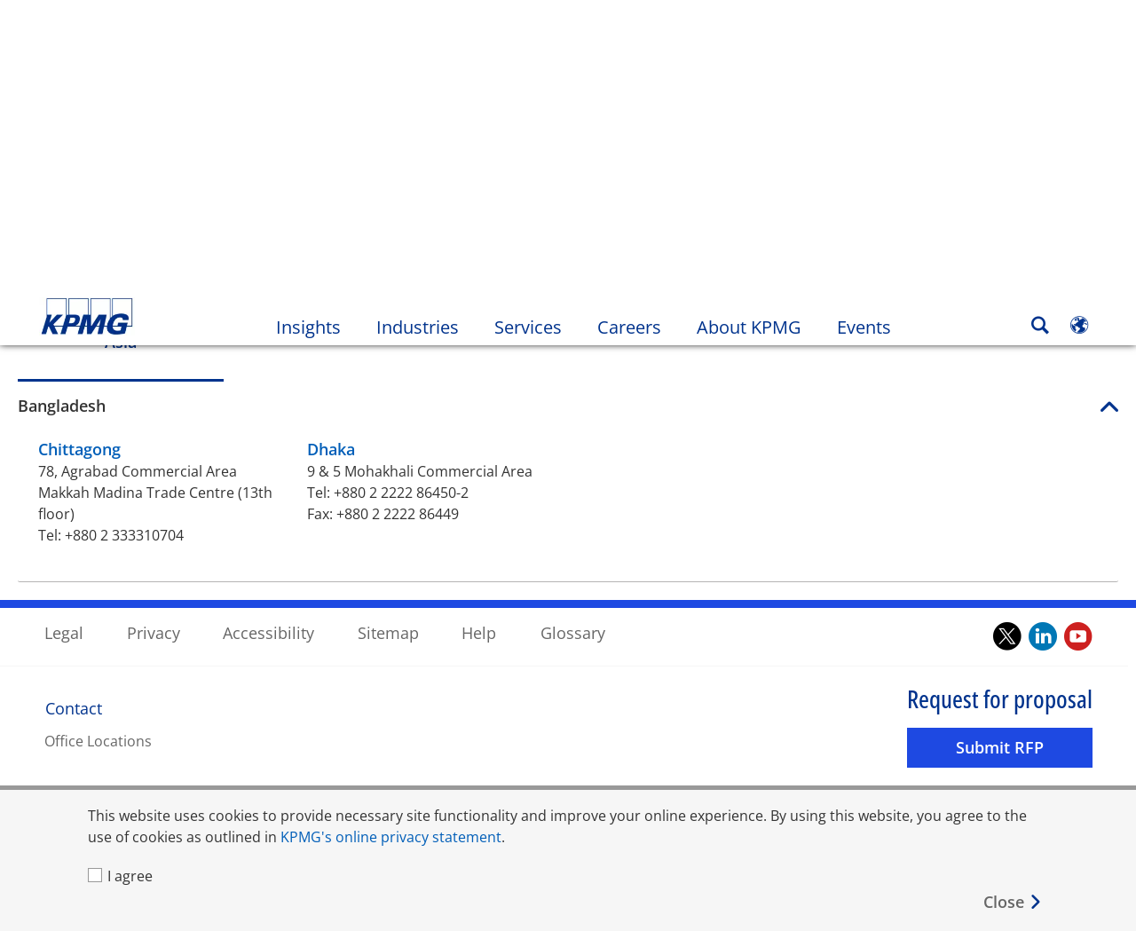

--- FILE ---
content_type: text/css
request_url: https://kpmg.com/etc/clientlibs/kpmgpublic/tmpl-new-office-locations/css/tmpl-new-office-locations-c61137.css
body_size: 23313
content:
*:lang(ja):not([class*=icon]):not([class*=fa-]):not(.percentage-text):not([class*=vjs-]){font-family:'Noto Sans JP','メイリオ','Meiryo','ヒラギノ角ゴ Pro','Hiragino Kaku Gothic Pro',Arial,Helvetica Neue,Helvetica,sans-serif}*:lang(zh-CN):not([class*=icon]):not([class*=fa-]):not(.percentage-text):not([class*=vjs-]){font-family:'Noto Sans SC','微软雅黑体','Microsoft YaHei New','微软雅黑','Microsoft Yahei','冬青黑体','Hiragino Sans GB','黑体','SimHei','华文细黑','STXihei',Arial,Helvetica Neue,Helvetica,sans-serif}*:lang(de-DE){word-break:break-word}.disclaimer-copyright{margin:10px 0;font-family:'Open Sans',Arial,Helvetica,sans-serif;font-size:14px;font-size:1.4rem;line-height:1.3;color:#333333;text-align:left}.wf-active .disclaimer-copyright:lang(zh-TW){font-family:'Noto Sans TC','微软雅黑体','Microsoft YaHei New','微软雅黑','Microsoft Yahei','冬青黑体','Hiragino Sans GB','黑体','SimHei','华文细黑','STXihei',Arial,Helvetica Neue,Helvetica,sans-serif}.wf-active .disclaimer-copyright:lang(ko){font-family:'Noto Sans KR','맑은 고딕','Malgun Gothic',Arial,Helvetica Neue,Helvetica,sans-serif}.wf-active .disclaimer-copyright:lang(ja){font-family:'Noto Sans JP','メイリオ','Meiryo','ヒラギノ角ゴ Pro','Hiragino Kaku Gothic Pro',Arial,Helvetica Neue,Helvetica,sans-serif}.disclaimer-copyright:lang(zh-CN){font-weight:400;line-height:1.3}.disclaimer-copyright:lang(zh-TW){font-family:'Noto Sans TC','微软雅黑体','Microsoft YaHei New','微软雅黑','Microsoft Yahei','冬青黑体','Hiragino Sans GB','黑体','SimHei','华文细黑','STXihei',Arial,Helvetica Neue,Helvetica,sans-serif;font-weight:400;line-height:1.3}.disclaimer-copyright:lang(ko){font-family:'Noto Sans KR','맑은 고딕','Malgun Gothic',Arial,Helvetica Neue,Helvetica,sans-serif;font-weight:400;line-height:1.3}.disclaimer-copyright:lang(ja){font-family:'Noto Sans JP','メイリオ','Meiryo','ヒラギノ角ゴ Pro','Hiragino Kaku Gothic Pro',Arial,Helvetica Neue,Helvetica,sans-serif;font-weight:400;line-height:1.3}.dotted-lightblue{content:'';display:block;z-index:1;height:3px;background:url(/etc/designs/kpmgpublic/images/dots.png) repeat-x 100% 0}.hyphen{word-wrap:break-word !important;word-break:normal !important}.module-basic-banner{background-color:#00338d !important;padding:0;margin-bottom:10px !important}.module-basic-banner .banner-content{width:1400px;max-width:100%;margin-left:auto;margin-right:auto;padding:35px 20px}@media only screen and (max-width:1100px){.module-basic-banner .banner-content{width:1100px;max-width:100%;padding:35px 30px}}@media only screen and (max-width:640px){.module-basic-banner .banner-content{width:640px;max-width:100%;padding:20px 10px}}.module-basic-banner .banner-content h1.title{font-family:'Open Sans Condensed',Arial,Helvetica,sans-serif;font-size:4.2rem;line-height:1.3;font-weight:500;color:#00338d;color:#ffffff;margin:0}.module-basic-banner .banner-content h1.title:lang(zh-CN){font-family:'Noto Sans SC','微软雅黑体','Microsoft YaHei New','微软雅黑','Microsoft Yahei','冬青黑体','Hiragino Sans GB','黑体','SimHei','华文细黑','STXihei',Arial,Helvetica Neue,Helvetica,sans-serif !important}.module-basic-banner .banner-content h1.title:lang(zh-TW){font-family:'Noto Sans TC','微软雅黑体','Microsoft YaHei New','微软雅黑','Microsoft Yahei','冬青黑体','Hiragino Sans GB','黑体','SimHei','华文细黑','STXihei',Arial,Helvetica Neue,Helvetica,sans-serif !important}.module-basic-banner .banner-content h1.title:lang(ko){font-family:'Noto Sans KR','맑은 고딕','Malgun Gothic',Arial,Helvetica Neue,Helvetica,sans-serif !important}.module-basic-banner .banner-content h1.title:lang(ja){font-family:'Noto Sans JP','メイリオ','Meiryo','ヒラギノ角ゴ Pro','Hiragino Kaku Gothic Pro',Arial,Helvetica Neue,Helvetica,sans-serif !important}.module-basic-banner .banner-content p.description{font-family:'Open Sans',Arial,Helvetica,sans-serif;font-size:1.8rem;line-height:1.5;font-weight:400;color:#333333;color:#ffffff;margin-top:10px !important}.module-basic-banner .banner-content p.description:lang(zh-CN){font-family:'Noto Sans SC','微软雅黑体','Microsoft YaHei New','微软雅黑','Microsoft Yahei','冬青黑体','Hiragino Sans GB','黑体','SimHei','华文细黑','STXihei',Arial,Helvetica Neue,Helvetica,sans-serif !important}.module-basic-banner .banner-content p.description:lang(zh-TW){font-family:'Noto Sans TC','微软雅黑体','Microsoft YaHei New','微软雅黑','Microsoft Yahei','冬青黑体','Hiragino Sans GB','黑体','SimHei','华文细黑','STXihei',Arial,Helvetica Neue,Helvetica,sans-serif !important}.module-basic-banner .banner-content p.description:lang(ko){font-family:'Noto Sans KR','맑은 고딕','Malgun Gothic',Arial,Helvetica Neue,Helvetica,sans-serif !important}.module-basic-banner .banner-content p.description:lang(ja){font-family:'Noto Sans JP','メイリオ','Meiryo','ヒラギノ角ゴ Pro','Hiragino Kaku Gothic Pro',Arial,Helvetica Neue,Helvetica,sans-serif !important}@media only screen and (min-width:1100px){.module-basic-banner .banner-content p.description{width:50%}}.module-inpagesearch-locations.component{position:relative;min-height:400px}.module-inpagesearch-locations.component .inpagesearch-locations-web-spinner{width:100%;background-color:#ffffff;position:absolute;display:block;z-index:1}.module-inpagesearch-locations.component .container{padding-top:0 !important}.module-inpagesearch-locations.component .inpagesearch-noresults{display:none;font-family:'Open Sans',Arial,Helvetica,sans-serif;font-size:1.8rem;line-height:1.3;font-weight:600;color:#333333;padding:20px 0}.module-inpagesearch-locations.component .inpagesearch-noresults .show{display:block}.module-inpagesearch-locations.component .inpagesearch-noresults:lang(zh-CN){font-family:'Noto Sans SC','微软雅黑体','Microsoft YaHei New','微软雅黑','Microsoft Yahei','冬青黑体','Hiragino Sans GB','黑体','SimHei','华文细黑','STXihei',Arial,Helvetica Neue,Helvetica,sans-serif !important}.module-inpagesearch-locations.component .inpagesearch-noresults:lang(zh-TW){font-family:'Noto Sans TC','微软雅黑体','Microsoft YaHei New','微软雅黑','Microsoft Yahei','冬青黑体','Hiragino Sans GB','黑体','SimHei','华文细黑','STXihei',Arial,Helvetica Neue,Helvetica,sans-serif !important}.module-inpagesearch-locations.component .inpagesearch-noresults:lang(ko){font-family:'Noto Sans KR','맑은 고딕','Malgun Gothic',Arial,Helvetica Neue,Helvetica,sans-serif !important}.module-inpagesearch-locations.component .inpagesearch-noresults:lang(ja){font-family:'Noto Sans JP','メイリオ','Meiryo','ヒラギノ角ゴ Pro','Hiragino Kaku Gothic Pro',Arial,Helvetica Neue,Helvetica,sans-serif !important}.module-inpagesearch-locations.component .inpagesearch-noresults:lang(zh-CN){font-weight:500 !important}.module-inpagesearch-locations.component .inpagesearch-noresults:lang(zh-TW){font-weight:500 !important}.module-inpagesearch-locations.component .inpagesearch-noresults:lang(ko){font-weight:500 !important}.module-inpagesearch-locations.component .inpagesearch-noresults:lang(ja){font-weight:500 !important}.module-inpagesearch-locations.component .inpagesearch-locations-search-wrapper{background:#ededed;padding:20px 0}.module-inpagesearch-locations.component .inpagesearch-locations-search-wrapper .icon-search{position:absolute;margin-top:5px;color:#00338d;font-size:26px;font-size:2.6rem;line-height:36px;padding:0 10px;border-right:1px solid #aaa8a9}.module-inpagesearch-locations.component .inpagesearch-locations-search-wrapper .input-location-search{width:100%;border-radius:6px;font-family:'Open Sans',Arial,Helvetica,sans-serif;font-size:1.6rem;line-height:1.5;font-weight:400;color:#333333;line-height:1.3;padding:12px 10px 12px 55px;-webkit-transition:all .5s;-moz-transition:all .5s;transition:all .5s;margin:1px 0;border:1px solid #999999;border-radius:0}.module-inpagesearch-locations.component .inpagesearch-locations-search-wrapper .input-location-search:lang(zh-CN){font-family:'Noto Sans SC','微软雅黑体','Microsoft YaHei New','微软雅黑','Microsoft Yahei','冬青黑体','Hiragino Sans GB','黑体','SimHei','华文细黑','STXihei',Arial,Helvetica Neue,Helvetica,sans-serif !important}.module-inpagesearch-locations.component .inpagesearch-locations-search-wrapper .input-location-search:lang(zh-TW){font-family:'Noto Sans TC','微软雅黑体','Microsoft YaHei New','微软雅黑','Microsoft Yahei','冬青黑体','Hiragino Sans GB','黑体','SimHei','华文细黑','STXihei',Arial,Helvetica Neue,Helvetica,sans-serif !important}.module-inpagesearch-locations.component .inpagesearch-locations-search-wrapper .input-location-search:lang(ko){font-family:'Noto Sans KR','맑은 고딕','Malgun Gothic',Arial,Helvetica Neue,Helvetica,sans-serif !important}.module-inpagesearch-locations.component .inpagesearch-locations-search-wrapper .input-location-search:lang(ja){font-family:'Noto Sans JP','メイリオ','Meiryo','ヒラギノ角ゴ Pro','Hiragino Kaku Gothic Pro',Arial,Helvetica Neue,Helvetica,sans-serif !important}.module-inpagesearch-locations.component .inpagesearch-locations-search-wrapper .input-location-search:hover,.module-inpagesearch-locations.component .inpagesearch-locations-search-wrapper .input-location-search:focus,.module-inpagesearch-locations.component .inpagesearch-locations-search-wrapper .input-location-search:focus-within{border-color:#00338d !important;box-shadow:none !important;outline:none !important}.module-inpagesearch-locations.component .inpagesearch-locations-search-wrapper .input-location-search .focusOutline{outline:none !important;border:none !important;box-shadow:none !important}.module-inpagesearch-locations.component .inpagesearch-locations-search-wrapper .input-location-search::placeholder{color:#dedede;opacity:1}.module-inpagesearch-locations.component .inpagesearch-locations-search-wrapper .input-location-search:-ms-input-placeholder{color:#dedede}.module-inpagesearch-locations.component .inpagesearch-locations-search-wrapper .input-location-search::-ms-input-placeholder{color:#dedede}.module-inpagesearch-locations.component .inpagesearch-locations-search-wrapper .input-location-search::-ms-clear{display:none}.module-inpagesearch-locations.component .inpagesearch-locations-results-container .regions-tabs-wrapper{display:flex;flex-wrap:nowrap}@media only screen and (max-width:640px){.module-inpagesearch-locations.component .inpagesearch-locations-results-container .regions-tabs-wrapper{display:none}}.module-inpagesearch-locations.component .inpagesearch-locations-results-container .regions-tabs-wrapper .region-tab{background:transparent;margin:1px 10px 2px 10px;flex:1;max-width:calc(20% - 16px);text-align:center;border:0;border-bottom:1px solid #b5b4b4;padding:30px 0;font-family:'Open Sans',Arial,Helvetica,sans-serif;font-size:1.8rem;line-height:1.3;font-weight:600;color:#666666}.module-inpagesearch-locations.component .inpagesearch-locations-results-container .regions-tabs-wrapper .region-tab:lang(zh-CN){font-family:'Noto Sans SC','微软雅黑体','Microsoft YaHei New','微软雅黑','Microsoft Yahei','冬青黑体','Hiragino Sans GB','黑体','SimHei','华文细黑','STXihei',Arial,Helvetica Neue,Helvetica,sans-serif !important}.module-inpagesearch-locations.component .inpagesearch-locations-results-container .regions-tabs-wrapper .region-tab:lang(zh-TW){font-family:'Noto Sans TC','微软雅黑体','Microsoft YaHei New','微软雅黑','Microsoft Yahei','冬青黑体','Hiragino Sans GB','黑体','SimHei','华文细黑','STXihei',Arial,Helvetica Neue,Helvetica,sans-serif !important}.module-inpagesearch-locations.component .inpagesearch-locations-results-container .regions-tabs-wrapper .region-tab:lang(ko){font-family:'Noto Sans KR','맑은 고딕','Malgun Gothic',Arial,Helvetica Neue,Helvetica,sans-serif !important}.module-inpagesearch-locations.component .inpagesearch-locations-results-container .regions-tabs-wrapper .region-tab:lang(ja){font-family:'Noto Sans JP','メイリオ','Meiryo','ヒラギノ角ゴ Pro','Hiragino Kaku Gothic Pro',Arial,Helvetica Neue,Helvetica,sans-serif !important}.module-inpagesearch-locations.component .inpagesearch-locations-results-container .regions-tabs-wrapper .region-tab:lang(zh-CN){font-weight:500 !important}.module-inpagesearch-locations.component .inpagesearch-locations-results-container .regions-tabs-wrapper .region-tab:lang(zh-TW){font-weight:500 !important}.module-inpagesearch-locations.component .inpagesearch-locations-results-container .regions-tabs-wrapper .region-tab:lang(ko){font-weight:500 !important}.module-inpagesearch-locations.component .inpagesearch-locations-results-container .regions-tabs-wrapper .region-tab:lang(ja){font-weight:500 !important}.module-inpagesearch-locations.component .inpagesearch-locations-results-container .regions-tabs-wrapper .region-tab:first-child{margin-left:0}.module-inpagesearch-locations.component .inpagesearch-locations-results-container .regions-tabs-wrapper .region-tab:last-child{margin-right:0}.module-inpagesearch-locations.component .inpagesearch-locations-results-container .regions-tabs-wrapper .region-tab:hover{text-decoration:none}.module-inpagesearch-locations.component .inpagesearch-locations-results-container .regions-tabs-wrapper .region-tab.active{color:#00338d;border-color:#00338d;box-shadow:0 2px #00338d}.module-inpagesearch-locations.component .inpagesearch-locations-results-container .regions-tabs-wrapper .region-tab:focus{outline:none}.module-inpagesearch-locations.component .inpagesearch-locations-results-container .countries-accordion-wrapper .contries-list{display:none;list-style:none;padding:0;margin:0}@media only screen and (max-width:640px){.module-inpagesearch-locations.component .inpagesearch-locations-results-container .countries-accordion-wrapper .contries-list{display:block}}.module-inpagesearch-locations.component .inpagesearch-locations-results-container .countries-accordion-wrapper .contries-list.show{display:block}.module-inpagesearch-locations.component .inpagesearch-locations-results-container .countries-accordion-wrapper .contries-list li{border-bottom:1px solid #b5b4b4}.module-inpagesearch-locations.component .inpagesearch-locations-results-container .countries-accordion-wrapper .contries-list li .country-accordion-title{display:block;width:100%;text-align:left;border:0;background-color:#ffffff;cursor:pointer;position:relative;padding:15px 30px 15px 0;outline:0;margin:1px 0;box-shadow:none;font-family:'Open Sans',Arial,Helvetica,sans-serif;font-size:1.8rem;line-height:1.5;font-weight:400;color:#333333;line-height:1.3}.module-inpagesearch-locations.component .inpagesearch-locations-results-container .countries-accordion-wrapper .contries-list li .country-accordion-title:lang(zh-CN){font-family:'Noto Sans SC','微软雅黑体','Microsoft YaHei New','微软雅黑','Microsoft Yahei','冬青黑体','Hiragino Sans GB','黑体','SimHei','华文细黑','STXihei',Arial,Helvetica Neue,Helvetica,sans-serif !important}.module-inpagesearch-locations.component .inpagesearch-locations-results-container .countries-accordion-wrapper .contries-list li .country-accordion-title:lang(zh-TW){font-family:'Noto Sans TC','微软雅黑体','Microsoft YaHei New','微软雅黑','Microsoft Yahei','冬青黑体','Hiragino Sans GB','黑体','SimHei','华文细黑','STXihei',Arial,Helvetica Neue,Helvetica,sans-serif !important}.module-inpagesearch-locations.component .inpagesearch-locations-results-container .countries-accordion-wrapper .contries-list li .country-accordion-title:lang(ko){font-family:'Noto Sans KR','맑은 고딕','Malgun Gothic',Arial,Helvetica Neue,Helvetica,sans-serif !important}.module-inpagesearch-locations.component .inpagesearch-locations-results-container .countries-accordion-wrapper .contries-list li .country-accordion-title:lang(ja){font-family:'Noto Sans JP','メイリオ','Meiryo','ヒラギノ角ゴ Pro','Hiragino Kaku Gothic Pro',Arial,Helvetica Neue,Helvetica,sans-serif !important}.module-inpagesearch-locations.component .inpagesearch-locations-results-container .countries-accordion-wrapper .contries-list li .country-accordion-title:focus{color:#333333}.module-inpagesearch-locations.component .inpagesearch-locations-results-container .countries-accordion-wrapper .contries-list li .country-accordion-title.active{font-family:'Open Sans',Arial,Helvetica,sans-serif;font-size:1.8rem;line-height:1.3;font-weight:600;color:#333333}.module-inpagesearch-locations.component .inpagesearch-locations-results-container .countries-accordion-wrapper .contries-list li .country-accordion-title.active:lang(zh-CN){font-family:'Noto Sans SC','微软雅黑体','Microsoft YaHei New','微软雅黑','Microsoft Yahei','冬青黑体','Hiragino Sans GB','黑体','SimHei','华文细黑','STXihei',Arial,Helvetica Neue,Helvetica,sans-serif !important}.module-inpagesearch-locations.component .inpagesearch-locations-results-container .countries-accordion-wrapper .contries-list li .country-accordion-title.active:lang(zh-TW){font-family:'Noto Sans TC','微软雅黑体','Microsoft YaHei New','微软雅黑','Microsoft Yahei','冬青黑体','Hiragino Sans GB','黑体','SimHei','华文细黑','STXihei',Arial,Helvetica Neue,Helvetica,sans-serif !important}.module-inpagesearch-locations.component .inpagesearch-locations-results-container .countries-accordion-wrapper .contries-list li .country-accordion-title.active:lang(ko){font-family:'Noto Sans KR','맑은 고딕','Malgun Gothic',Arial,Helvetica Neue,Helvetica,sans-serif !important}.module-inpagesearch-locations.component .inpagesearch-locations-results-container .countries-accordion-wrapper .contries-list li .country-accordion-title.active:lang(ja){font-family:'Noto Sans JP','メイリオ','Meiryo','ヒラギノ角ゴ Pro','Hiragino Kaku Gothic Pro',Arial,Helvetica Neue,Helvetica,sans-serif !important}.module-inpagesearch-locations.component .inpagesearch-locations-results-container .countries-accordion-wrapper .contries-list li .country-accordion-title.active:lang(zh-CN){font-weight:500 !important}.module-inpagesearch-locations.component .inpagesearch-locations-results-container .countries-accordion-wrapper .contries-list li .country-accordion-title.active:lang(zh-TW){font-weight:500 !important}.module-inpagesearch-locations.component .inpagesearch-locations-results-container .countries-accordion-wrapper .contries-list li .country-accordion-title.active:lang(ko){font-weight:500 !important}.module-inpagesearch-locations.component .inpagesearch-locations-results-container .countries-accordion-wrapper .contries-list li .country-accordion-title.active:lang(ja){font-weight:500 !important}.module-inpagesearch-locations.component .inpagesearch-locations-results-container .countries-accordion-wrapper .contries-list li .country-accordion-title.active:lang(zh-CN){font-weight:500 !important}.module-inpagesearch-locations.component .inpagesearch-locations-results-container .countries-accordion-wrapper .contries-list li .country-accordion-title.active:lang(zh-TW){font-weight:500 !important}.module-inpagesearch-locations.component .inpagesearch-locations-results-container .countries-accordion-wrapper .contries-list li .country-accordion-title.active:lang(ko){font-weight:500 !important}.module-inpagesearch-locations.component .inpagesearch-locations-results-container .countries-accordion-wrapper .contries-list li .country-accordion-title.active:lang(ja){font-weight:500 !important}.module-inpagesearch-locations.component .inpagesearch-locations-results-container .countries-accordion-wrapper .contries-list li .country-accordion-title.active .expand-status.icon-expand-closed:before{content:"\e98e"}.module-inpagesearch-locations.component .inpagesearch-locations-results-container .countries-accordion-wrapper .contries-list li .country-accordion-title .expand-status{position:absolute;right:0;color:#00338d;font-size:20px;font-size:2rem;top:50%;transform:translateY(-50%)}.module-inpagesearch-locations.component .inpagesearch-locations-results-container .country-accordion-content{display:none}.module-inpagesearch-locations.component .inpagesearch-locations-results-container .country-accordion-content .location-details{font-family:'Open Sans',Arial,Helvetica,sans-serif;font-size:1.6rem;line-height:1.5;font-weight:400;color:#333333;margin-bottom:30px}.module-inpagesearch-locations.component .inpagesearch-locations-results-container .country-accordion-content .location-details .hide{display:none}.module-inpagesearch-locations.component .inpagesearch-locations-results-container .country-accordion-content .location-details:lang(zh-CN){font-family:'Noto Sans SC','微软雅黑体','Microsoft YaHei New','微软雅黑','Microsoft Yahei','冬青黑体','Hiragino Sans GB','黑体','SimHei','华文细黑','STXihei',Arial,Helvetica Neue,Helvetica,sans-serif !important}.module-inpagesearch-locations.component .inpagesearch-locations-results-container .country-accordion-content .location-details:lang(zh-TW){font-family:'Noto Sans TC','微软雅黑体','Microsoft YaHei New','微软雅黑','Microsoft Yahei','冬青黑体','Hiragino Sans GB','黑体','SimHei','华文细黑','STXihei',Arial,Helvetica Neue,Helvetica,sans-serif !important}.module-inpagesearch-locations.component .inpagesearch-locations-results-container .country-accordion-content .location-details:lang(ko){font-family:'Noto Sans KR','맑은 고딕','Malgun Gothic',Arial,Helvetica Neue,Helvetica,sans-serif !important}.module-inpagesearch-locations.component .inpagesearch-locations-results-container .country-accordion-content .location-details:lang(ja){font-family:'Noto Sans JP','メイリオ','Meiryo','ヒラギノ角ゴ Pro','Hiragino Kaku Gothic Pro',Arial,Helvetica Neue,Helvetica,sans-serif !important}.module-inpagesearch-locations.component .inpagesearch-locations-results-container .country-accordion-content .location-details .location-link{font-family:'Open Sans',Arial,Helvetica,sans-serif;font-size:1.8rem;line-height:1.3;font-weight:600;color:#666666;color:#005eb8}.module-inpagesearch-locations.component .inpagesearch-locations-results-container .country-accordion-content .location-details .location-link:lang(zh-CN){font-family:'Noto Sans SC','微软雅黑体','Microsoft YaHei New','微软雅黑','Microsoft Yahei','冬青黑体','Hiragino Sans GB','黑体','SimHei','华文细黑','STXihei',Arial,Helvetica Neue,Helvetica,sans-serif !important}.module-inpagesearch-locations.component .inpagesearch-locations-results-container .country-accordion-content .location-details .location-link:lang(zh-TW){font-family:'Noto Sans TC','微软雅黑体','Microsoft YaHei New','微软雅黑','Microsoft Yahei','冬青黑体','Hiragino Sans GB','黑体','SimHei','华文细黑','STXihei',Arial,Helvetica Neue,Helvetica,sans-serif !important}.module-inpagesearch-locations.component .inpagesearch-locations-results-container .country-accordion-content .location-details .location-link:lang(ko){font-family:'Noto Sans KR','맑은 고딕','Malgun Gothic',Arial,Helvetica Neue,Helvetica,sans-serif !important}.module-inpagesearch-locations.component .inpagesearch-locations-results-container .country-accordion-content .location-details .location-link:lang(ja){font-family:'Noto Sans JP','メイリオ','Meiryo','ヒラギノ角ゴ Pro','Hiragino Kaku Gothic Pro',Arial,Helvetica Neue,Helvetica,sans-serif !important}.module-inpagesearch-locations.component .inpagesearch-locations-results-container .country-accordion-content .location-details .location-link:lang(zh-CN){font-weight:500 !important}.module-inpagesearch-locations.component .inpagesearch-locations-results-container .country-accordion-content .location-details .location-link:lang(zh-TW){font-weight:500 !important}.module-inpagesearch-locations.component .inpagesearch-locations-results-container .country-accordion-content .location-details .location-link:lang(ko){font-weight:500 !important}.module-inpagesearch-locations.component .inpagesearch-locations-results-container .country-accordion-content .location-details .location-link:lang(ja){font-weight:500 !important}.module-inpagesearch-locations.component .inpagesearch-locations-results-container .country-accordion-content .location-details .location-link:focus{text-decoration:underline}.module-image{padding-left:0 !important;padding-right:0 !important}.module-anchorlinks{margin-bottom:0 !important}.module-resultlistingb .facetsContent{padding-top:0 !important}.module-resultlistingb .refineButton{margin-top:0 !important}.module-servicesgrid.component h2.maintitle{padding-top:0 !important}.module-logictreeinterests{margin:0 !important;background:none !important;padding:10px 0 !important}.module-logictreeinterests .logictree-bg{padding:20px 0 !important;background:#00338d !important}.wrapper-articlequery .viewbyContainer{padding-top:0 !important}.wrapper-articlequery .resultsContainer{padding-bottom:0 !important}.module-dynamic-subnavigation,.component.module-dynamic-author{margin:0 !important}@media screen and (max-width:640px){.module-dynamicfullbleedbanner+.module-horizontalstickyutilitybar.overlayedOnTop{padding-top:0 !important}}@media screen and (min-width:640px) and (max-width:1100px){.module-dynamicfullbleedbanner.gifBanner+.module-horizontalstickyutilitybar.overlayedOnTop,.module-dynamicfullbleedbanner.staticImage+.module-horizontalstickyutilitybar.overlayedOnTop{bottom:10px !important}}.wrapper-kpmgtoppicks{padding:10px 0 !important}.wrapper-kpmgtoppicks .maintitle{padding-top:0 !important}.wrapper-kpmgtoppicks .article{padding-bottom:0 !important}@media (max-width:1400px){.wrapper-kpmgtoppicks .maintitle{padding-bottom:0 !important}.wrapper-kpmgtoppicks .article{padding-top:20px !important}}.module-quote-v2.component,.module-basicpagetitleflex{margin-top:0 !important;margin-bottom:0 !important}.module-videogallery .ee-components-view{padding:0 !important}.module-videogallery .ee-components-view .ee-components-view-center{padding:0 !important}.module-articledate .article-date,.module-articledate .readtime{padding-top:6px !important;padding-bottom:6px !important}.module-horizontalstickyutilitybar .module-addtolibrary{padding:0 !important}.module-tmpl-flex .module-image,.module-tmpl-flex .module-promotionala,.module-tmpl-flex .module-promotionalb,.module-tmpl-flex .module-promotionalc,.module-tmpl-flex .module-promotionald,.module-tmpl-flex .module-promotionale,.module-tmpl-flex .module-subheading{padding-left:10px !important;padding-right:10px !important}.module-tmpl-flex .module-inlinelist.component{padding-left:0 !important;padding-top:0 !important}.module-tmpl-flex .module-horizontalstickyutilitybar{padding-top:10px !important;padding-bottom:10px !important}.module-tmpl-flex .module-horizontalstickyutilitybar.sticky{padding:3px 0 0 !important}.template .component{margin-bottom:0 !important}.module-horizontalstickyutilitybar.sticky,.module-horizontalstickyutilitybar.overlayedOnTop{padding:3px 0 0 !important}.module-horizontalstickyutilitybar{padding-top:8px !important;padding-bottom:10px !important}.wrapper-trendinglistnew .module-trendinglistnew{padding:0 !important}.module-subnavigation.component{padding:0 !important}.module-relatedcontent,.module-promotionale,.module-subheading,.wrapper-resultlistingb .module-resultlistingb,.module-manualhorizontalsubnav{margin-top:0 !important;margin-bottom:0 !important}.wrapper-relatedcontent .module-relatedcontent.horizontal{padding-bottom:10px !important}.module-anchor-link-menu.component,.module-touch-columncontrol .module-anchor-link-menu.component,.module-touch-columncontrol .wrapper-trendinglistnew.react-component{padding-left:0 !important}.module-touch-columncontrol .module-bodytext,.module-touch-columncontrol .module-htmlcontainer,.module-touch-columncontrol .module-inlinelist,.module-touch-columncontrol .module-image,.module-touch-columncontrol .module-mykpmgpromob,.module-touch-columncontrol .module-anchorlinks,.module-touch-columncontrol .module-engagementpromo,.module-touch-columncontrol .module-copyrightlist,.module-touch-columncontrol .wrapper-trendinglistnew,.module-touch-columncontrol .module-trendinglistnew,.module-touch-columncontrol .wrapper-articlequery,.module-touch-columncontrol .module-dynamic-tabs,.module-touch-columncontrol .module-quote-v2.component,.module-touch-columncontrol .module-videogallery,.module-touch-columncontrol .component.module-dynamic-author,.module-touch-columncontrol .module-addtolibrary,.module-touch-columncontrol .module-quote,.module-touch-columncontrol .module-promotionala,.module-touch-columncontrol .module-promotionalb,.module-touch-columncontrol .module-promotionalc,.module-touch-columncontrol .module-promotionald,.module-touch-columncontrol .module-promotionale,.module-touch-columncontrol .module-subheading-,.module-touch-columncontrol .module-dynamic-accordion,.module-touch-columncontrol .module-content-grid,.module-touch-columncontrol .module-publicationserieslist,.module-touch-columncontrol .module-contactpromo,.module-touch-columncontrol .module-printbutton,.module-touch-columncontrol .module-engagementpromo,.module-touch-columncontrol .module-anchor-link-menu{padding-left:10px !important;padding-right:10px !important}.module-touch-columncontrol .component.module-connectandrfp{margin:0 !important}.module-touch-columncontrol div[class^="col-lg-"] .module-bodytext,.module-touch-columncontrol div[class^="col-lg-"] .module-htmlcontainer,.module-touch-columncontrol div[class^="col-lg-"] .module-inlinelist,.module-touch-columncontrol div[class^="col-lg-"] .module-image,.module-touch-columncontrol div[class^="col-lg-"] .module-mykpmgpromob,.module-touch-columncontrol div[class^="col-lg-"] .module-anchorlinks,.module-touch-columncontrol div[class^="col-lg-"] .module-engagementpromo,.module-touch-columncontrol div[class^="col-lg-"] .module-copyrightlist,.module-touch-columncontrol div[class^="col-lg-"] .wrapper-trendinglistnew,.module-touch-columncontrol div[class^="col-lg-"] .module-trendinglistnew,.module-touch-columncontrol div[class^="col-lg-"] .module-fullbleeddivider,.module-touch-columncontrol div[class^="col-lg-"] .wrapper-articlequery,.module-touch-columncontrol div[class^="col-lg-"] .module-dynamic-tabs,.module-touch-columncontrol div[class^="col-lg-"] .module-quote-v2.component,.module-touch-columncontrol div[class^="col-lg-"] .module-videogallery,.module-touch-columncontrol div[class^="col-lg-"] .component.module-dynamic-author,.module-touch-columncontrol div[class^="col-lg-"] .module-addtolibrary,.module-touch-columncontrol div[class^="col-lg-"] .module-quote,.module-touch-columncontrol div[class^="col-lg-"] .module-promotionala,.module-touch-columncontrol div[class^="col-lg-"] .module-promotionalb,.module-touch-columncontrol div[class^="col-lg-"] .module-promotionalc,.module-touch-columncontrol div[class^="col-lg-"] .module-promotionald,.module-touch-columncontrol div[class^="col-lg-"] .module-promotionale,.module-touch-columncontrol div[class^="col-lg-"] .module-subheading,.module-touch-columncontrol div[class^="col-lg-"] .module-dynamic-accordion,.module-touch-columncontrol div[class^="col-lg-"] .module-content-grid,.module-touch-columncontrol div[class^="col-lg-"] .module-publicationserieslist,.module-touch-columncontrol div[class^="col-lg-"] .module-contactpromo,.module-touch-columncontrol div[class^="col-lg-"] .module-printbutton,.module-touch-columncontrol div[class^="col-lg-"] .module-engagementpromo,.module-touch-columncontrol div[class^="col-lg-"] .module-subnavigation,.module-touch-columncontrol div[class^="col-lg-"] .module-anchor-link-menu{padding-left:0 !important;padding-right:0 !important}.module-bodytext,.module-breadcrumb,.module-inlinelist,.module-anchorlinks,.module-htmlcontainer,.module-manualsubnav,.module-enhanceddownload,.module-sidebartextandimage,.module-connectandrfp,.module-enhanceddownload,.module-downloadbutton,.module-mykpmgpromob,.wrapper-resultlistingb .module-resultlistingb,.module-engagementpromo,.module-copyrightlist,.module-podbean,.wrapper-trendinglistnew,.module-trendinglistnew,.module-dynamic-subnavigation,.wrapper-articlequery,.module-quote-v2.component,.module-videogallery,.component.module-dynamic-author,.module-addtolibrary,.module-quote,.module-articledate,.module-audiovideo,.module-relatedcontent,.module-subheading,.module-promotionala,.module-promotionalb,.module-promotionalc,.module-promotionald,.module-promotionale,.module-dynamic-accordion,.module-content-grid,.module-manualhorizontalsubnav,.module-publicationserieslist,.module-contactpromo,.module-printbutton,.module-share,.module-engagementpromo,.module-subnavigation,.module-anchor-link-menu{padding-top:10px !important;padding-bottom:10px !important}body{background:#ffffff}.module-tmpl-services-new .bs5 .row,.module-tmpl-industries-new .bs5 .row,.module-tmpl-home-new .bs5 .row,.module-tmpl-insights-new .bs5 .row,.module-tmpl-level2-page .bs5 .row,.module-tmpl-new-blog-home .bs5 .row,.module-tmpl-new-contact-detail .bs5 .row,.module-tmpl-new-office-locations .bs5 .row,.module-tmpl-new-sitemap .bs5 .row,.module-tmpl-new-location-details .bs5 .row,.module-tmpl-careers-landing .bs5 .row,.module-tmpl-new-aboutlanding .bs5 .row,.module-tmpl-new-events-landing .bs5 .row,.module-tmpl-kpmg-site-error .bs5 .row,.module-tmpl-press-releases-landing .bs5 .row,.module-tmpl-media-landing .bs5 .row,.module-tmpl-alumni-landing .bs5 .row,.module-tmpl-container-landing .bs5 .row{margin-right:0;margin-left:0}.module-tmpl-services-new .bs5 .container:before,.module-tmpl-industries-new .bs5 .container:before,.module-tmpl-home-new .bs5 .container:before,.module-tmpl-insights-new .bs5 .container:before,.module-tmpl-level2-page .bs5 .container:before,.module-tmpl-new-blog-home .bs5 .container:before,.module-tmpl-new-contact-detail .bs5 .container:before,.module-tmpl-new-office-locations .bs5 .container:before,.module-tmpl-new-sitemap .bs5 .container:before,.module-tmpl-new-location-details .bs5 .container:before,.module-tmpl-careers-landing .bs5 .container:before,.module-tmpl-new-aboutlanding .bs5 .container:before,.module-tmpl-new-events-landing .bs5 .container:before,.module-tmpl-kpmg-site-error .bs5 .container:before,.module-tmpl-press-releases-landing .bs5 .container:before,.module-tmpl-media-landing .bs5 .container:before,.module-tmpl-alumni-landing .bs5 .container:before,.module-tmpl-container-landing .bs5 .container:before,.module-tmpl-services-new .bs5 .container:after,.module-tmpl-industries-new .bs5 .container:after,.module-tmpl-home-new .bs5 .container:after,.module-tmpl-insights-new .bs5 .container:after,.module-tmpl-level2-page .bs5 .container:after,.module-tmpl-new-blog-home .bs5 .container:after,.module-tmpl-new-contact-detail .bs5 .container:after,.module-tmpl-new-office-locations .bs5 .container:after,.module-tmpl-new-sitemap .bs5 .container:after,.module-tmpl-new-location-details .bs5 .container:after,.module-tmpl-careers-landing .bs5 .container:after,.module-tmpl-new-aboutlanding .bs5 .container:after,.module-tmpl-new-events-landing .bs5 .container:after,.module-tmpl-kpmg-site-error .bs5 .container:after,.module-tmpl-press-releases-landing .bs5 .container:after,.module-tmpl-media-landing .bs5 .container:after,.module-tmpl-alumni-landing .bs5 .container:after,.module-tmpl-container-landing .bs5 .container:after,.module-tmpl-services-new .bs5 .container-fluid:before,.module-tmpl-industries-new .bs5 .container-fluid:before,.module-tmpl-home-new .bs5 .container-fluid:before,.module-tmpl-insights-new .bs5 .container-fluid:before,.module-tmpl-level2-page .bs5 .container-fluid:before,.module-tmpl-new-blog-home .bs5 .container-fluid:before,.module-tmpl-new-contact-detail .bs5 .container-fluid:before,.module-tmpl-new-office-locations .bs5 .container-fluid:before,.module-tmpl-new-sitemap .bs5 .container-fluid:before,.module-tmpl-new-location-details .bs5 .container-fluid:before,.module-tmpl-careers-landing .bs5 .container-fluid:before,.module-tmpl-new-aboutlanding .bs5 .container-fluid:before,.module-tmpl-new-events-landing .bs5 .container-fluid:before,.module-tmpl-kpmg-site-error .bs5 .container-fluid:before,.module-tmpl-press-releases-landing .bs5 .container-fluid:before,.module-tmpl-media-landing .bs5 .container-fluid:before,.module-tmpl-alumni-landing .bs5 .container-fluid:before,.module-tmpl-container-landing .bs5 .container-fluid:before,.module-tmpl-services-new .bs5 .container-fluid:after,.module-tmpl-industries-new .bs5 .container-fluid:after,.module-tmpl-home-new .bs5 .container-fluid:after,.module-tmpl-insights-new .bs5 .container-fluid:after,.module-tmpl-level2-page .bs5 .container-fluid:after,.module-tmpl-new-blog-home .bs5 .container-fluid:after,.module-tmpl-new-contact-detail .bs5 .container-fluid:after,.module-tmpl-new-office-locations .bs5 .container-fluid:after,.module-tmpl-new-sitemap .bs5 .container-fluid:after,.module-tmpl-new-location-details .bs5 .container-fluid:after,.module-tmpl-careers-landing .bs5 .container-fluid:after,.module-tmpl-new-aboutlanding .bs5 .container-fluid:after,.module-tmpl-new-events-landing .bs5 .container-fluid:after,.module-tmpl-kpmg-site-error .bs5 .container-fluid:after,.module-tmpl-press-releases-landing .bs5 .container-fluid:after,.module-tmpl-media-landing .bs5 .container-fluid:after,.module-tmpl-alumni-landing .bs5 .container-fluid:after,.module-tmpl-container-landing .bs5 .container-fluid:after,.module-tmpl-services-new .bs5 .row:before,.module-tmpl-industries-new .bs5 .row:before,.module-tmpl-home-new .bs5 .row:before,.module-tmpl-insights-new .bs5 .row:before,.module-tmpl-level2-page .bs5 .row:before,.module-tmpl-new-blog-home .bs5 .row:before,.module-tmpl-new-contact-detail .bs5 .row:before,.module-tmpl-new-office-locations .bs5 .row:before,.module-tmpl-new-sitemap .bs5 .row:before,.module-tmpl-new-location-details .bs5 .row:before,.module-tmpl-careers-landing .bs5 .row:before,.module-tmpl-new-aboutlanding .bs5 .row:before,.module-tmpl-new-events-landing .bs5 .row:before,.module-tmpl-kpmg-site-error .bs5 .row:before,.module-tmpl-press-releases-landing .bs5 .row:before,.module-tmpl-media-landing .bs5 .row:before,.module-tmpl-alumni-landing .bs5 .row:before,.module-tmpl-container-landing .bs5 .row:before,.module-tmpl-services-new .bs5 .row:after,.module-tmpl-industries-new .bs5 .row:after,.module-tmpl-home-new .bs5 .row:after,.module-tmpl-insights-new .bs5 .row:after,.module-tmpl-level2-page .bs5 .row:after,.module-tmpl-new-blog-home .bs5 .row:after,.module-tmpl-new-contact-detail .bs5 .row:after,.module-tmpl-new-office-locations .bs5 .row:after,.module-tmpl-new-sitemap .bs5 .row:after,.module-tmpl-new-location-details .bs5 .row:after,.module-tmpl-careers-landing .bs5 .row:after,.module-tmpl-new-aboutlanding .bs5 .row:after,.module-tmpl-new-events-landing .bs5 .row:after,.module-tmpl-kpmg-site-error .bs5 .row:after,.module-tmpl-press-releases-landing .bs5 .row:after,.module-tmpl-media-landing .bs5 .row:after,.module-tmpl-alumni-landing .bs5 .row:after,.module-tmpl-container-landing .bs5 .row:after{content:none}.module-tmpl-services-new .bs5 .col-1,.module-tmpl-industries-new .bs5 .col-1,.module-tmpl-home-new .bs5 .col-1,.module-tmpl-insights-new .bs5 .col-1,.module-tmpl-level2-page .bs5 .col-1,.module-tmpl-new-blog-home .bs5 .col-1,.module-tmpl-new-contact-detail .bs5 .col-1,.module-tmpl-new-office-locations .bs5 .col-1,.module-tmpl-new-sitemap .bs5 .col-1,.module-tmpl-new-location-details .bs5 .col-1,.module-tmpl-careers-landing .bs5 .col-1,.module-tmpl-new-aboutlanding .bs5 .col-1,.module-tmpl-new-events-landing .bs5 .col-1,.module-tmpl-kpmg-site-error .bs5 .col-1,.module-tmpl-press-releases-landing .bs5 .col-1,.module-tmpl-media-landing .bs5 .col-1,.module-tmpl-alumni-landing .bs5 .col-1,.module-tmpl-container-landing .bs5 .col-1,.module-tmpl-services-new .bs5 .col-2,.module-tmpl-industries-new .bs5 .col-2,.module-tmpl-home-new .bs5 .col-2,.module-tmpl-insights-new .bs5 .col-2,.module-tmpl-level2-page .bs5 .col-2,.module-tmpl-new-blog-home .bs5 .col-2,.module-tmpl-new-contact-detail .bs5 .col-2,.module-tmpl-new-office-locations .bs5 .col-2,.module-tmpl-new-sitemap .bs5 .col-2,.module-tmpl-new-location-details .bs5 .col-2,.module-tmpl-careers-landing .bs5 .col-2,.module-tmpl-new-aboutlanding .bs5 .col-2,.module-tmpl-new-events-landing .bs5 .col-2,.module-tmpl-kpmg-site-error .bs5 .col-2,.module-tmpl-press-releases-landing .bs5 .col-2,.module-tmpl-media-landing .bs5 .col-2,.module-tmpl-alumni-landing .bs5 .col-2,.module-tmpl-container-landing .bs5 .col-2,.module-tmpl-services-new .bs5 .col-3,.module-tmpl-industries-new .bs5 .col-3,.module-tmpl-home-new .bs5 .col-3,.module-tmpl-insights-new .bs5 .col-3,.module-tmpl-level2-page .bs5 .col-3,.module-tmpl-new-blog-home .bs5 .col-3,.module-tmpl-new-contact-detail .bs5 .col-3,.module-tmpl-new-office-locations .bs5 .col-3,.module-tmpl-new-sitemap .bs5 .col-3,.module-tmpl-new-location-details .bs5 .col-3,.module-tmpl-careers-landing .bs5 .col-3,.module-tmpl-new-aboutlanding .bs5 .col-3,.module-tmpl-new-events-landing .bs5 .col-3,.module-tmpl-kpmg-site-error .bs5 .col-3,.module-tmpl-press-releases-landing .bs5 .col-3,.module-tmpl-media-landing .bs5 .col-3,.module-tmpl-alumni-landing .bs5 .col-3,.module-tmpl-container-landing .bs5 .col-3,.module-tmpl-services-new .bs5 .col-4,.module-tmpl-industries-new .bs5 .col-4,.module-tmpl-home-new .bs5 .col-4,.module-tmpl-insights-new .bs5 .col-4,.module-tmpl-level2-page .bs5 .col-4,.module-tmpl-new-blog-home .bs5 .col-4,.module-tmpl-new-contact-detail .bs5 .col-4,.module-tmpl-new-office-locations .bs5 .col-4,.module-tmpl-new-sitemap .bs5 .col-4,.module-tmpl-new-location-details .bs5 .col-4,.module-tmpl-careers-landing .bs5 .col-4,.module-tmpl-new-aboutlanding .bs5 .col-4,.module-tmpl-new-events-landing .bs5 .col-4,.module-tmpl-kpmg-site-error .bs5 .col-4,.module-tmpl-press-releases-landing .bs5 .col-4,.module-tmpl-media-landing .bs5 .col-4,.module-tmpl-alumni-landing .bs5 .col-4,.module-tmpl-container-landing .bs5 .col-4,.module-tmpl-services-new .bs5 .col-5,.module-tmpl-industries-new .bs5 .col-5,.module-tmpl-home-new .bs5 .col-5,.module-tmpl-insights-new .bs5 .col-5,.module-tmpl-level2-page .bs5 .col-5,.module-tmpl-new-blog-home .bs5 .col-5,.module-tmpl-new-contact-detail .bs5 .col-5,.module-tmpl-new-office-locations .bs5 .col-5,.module-tmpl-new-sitemap .bs5 .col-5,.module-tmpl-new-location-details .bs5 .col-5,.module-tmpl-careers-landing .bs5 .col-5,.module-tmpl-new-aboutlanding .bs5 .col-5,.module-tmpl-new-events-landing .bs5 .col-5,.module-tmpl-kpmg-site-error .bs5 .col-5,.module-tmpl-press-releases-landing .bs5 .col-5,.module-tmpl-media-landing .bs5 .col-5,.module-tmpl-alumni-landing .bs5 .col-5,.module-tmpl-container-landing .bs5 .col-5,.module-tmpl-services-new .bs5 .col-6,.module-tmpl-industries-new .bs5 .col-6,.module-tmpl-home-new .bs5 .col-6,.module-tmpl-insights-new .bs5 .col-6,.module-tmpl-level2-page .bs5 .col-6,.module-tmpl-new-blog-home .bs5 .col-6,.module-tmpl-new-contact-detail .bs5 .col-6,.module-tmpl-new-office-locations .bs5 .col-6,.module-tmpl-new-sitemap .bs5 .col-6,.module-tmpl-new-location-details .bs5 .col-6,.module-tmpl-careers-landing .bs5 .col-6,.module-tmpl-new-aboutlanding .bs5 .col-6,.module-tmpl-new-events-landing .bs5 .col-6,.module-tmpl-kpmg-site-error .bs5 .col-6,.module-tmpl-press-releases-landing .bs5 .col-6,.module-tmpl-media-landing .bs5 .col-6,.module-tmpl-alumni-landing .bs5 .col-6,.module-tmpl-container-landing .bs5 .col-6,.module-tmpl-services-new .bs5 .col-7,.module-tmpl-industries-new .bs5 .col-7,.module-tmpl-home-new .bs5 .col-7,.module-tmpl-insights-new .bs5 .col-7,.module-tmpl-level2-page .bs5 .col-7,.module-tmpl-new-blog-home .bs5 .col-7,.module-tmpl-new-contact-detail .bs5 .col-7,.module-tmpl-new-office-locations .bs5 .col-7,.module-tmpl-new-sitemap .bs5 .col-7,.module-tmpl-new-location-details .bs5 .col-7,.module-tmpl-careers-landing .bs5 .col-7,.module-tmpl-new-aboutlanding .bs5 .col-7,.module-tmpl-new-events-landing .bs5 .col-7,.module-tmpl-kpmg-site-error .bs5 .col-7,.module-tmpl-press-releases-landing .bs5 .col-7,.module-tmpl-media-landing .bs5 .col-7,.module-tmpl-alumni-landing .bs5 .col-7,.module-tmpl-container-landing .bs5 .col-7,.module-tmpl-services-new .bs5 .col-8,.module-tmpl-industries-new .bs5 .col-8,.module-tmpl-home-new .bs5 .col-8,.module-tmpl-insights-new .bs5 .col-8,.module-tmpl-level2-page .bs5 .col-8,.module-tmpl-new-blog-home .bs5 .col-8,.module-tmpl-new-contact-detail .bs5 .col-8,.module-tmpl-new-office-locations .bs5 .col-8,.module-tmpl-new-sitemap .bs5 .col-8,.module-tmpl-new-location-details .bs5 .col-8,.module-tmpl-careers-landing .bs5 .col-8,.module-tmpl-new-aboutlanding .bs5 .col-8,.module-tmpl-new-events-landing .bs5 .col-8,.module-tmpl-kpmg-site-error .bs5 .col-8,.module-tmpl-press-releases-landing .bs5 .col-8,.module-tmpl-media-landing .bs5 .col-8,.module-tmpl-alumni-landing .bs5 .col-8,.module-tmpl-container-landing .bs5 .col-8,.module-tmpl-services-new .bs5 .col-9,.module-tmpl-industries-new .bs5 .col-9,.module-tmpl-home-new .bs5 .col-9,.module-tmpl-insights-new .bs5 .col-9,.module-tmpl-level2-page .bs5 .col-9,.module-tmpl-new-blog-home .bs5 .col-9,.module-tmpl-new-contact-detail .bs5 .col-9,.module-tmpl-new-office-locations .bs5 .col-9,.module-tmpl-new-sitemap .bs5 .col-9,.module-tmpl-new-location-details .bs5 .col-9,.module-tmpl-careers-landing .bs5 .col-9,.module-tmpl-new-aboutlanding .bs5 .col-9,.module-tmpl-new-events-landing .bs5 .col-9,.module-tmpl-kpmg-site-error .bs5 .col-9,.module-tmpl-press-releases-landing .bs5 .col-9,.module-tmpl-media-landing .bs5 .col-9,.module-tmpl-alumni-landing .bs5 .col-9,.module-tmpl-container-landing .bs5 .col-9,.module-tmpl-services-new .bs5 .col-10,.module-tmpl-industries-new .bs5 .col-10,.module-tmpl-home-new .bs5 .col-10,.module-tmpl-insights-new .bs5 .col-10,.module-tmpl-level2-page .bs5 .col-10,.module-tmpl-new-blog-home .bs5 .col-10,.module-tmpl-new-contact-detail .bs5 .col-10,.module-tmpl-new-office-locations .bs5 .col-10,.module-tmpl-new-sitemap .bs5 .col-10,.module-tmpl-new-location-details .bs5 .col-10,.module-tmpl-careers-landing .bs5 .col-10,.module-tmpl-new-aboutlanding .bs5 .col-10,.module-tmpl-new-events-landing .bs5 .col-10,.module-tmpl-kpmg-site-error .bs5 .col-10,.module-tmpl-press-releases-landing .bs5 .col-10,.module-tmpl-media-landing .bs5 .col-10,.module-tmpl-alumni-landing .bs5 .col-10,.module-tmpl-container-landing .bs5 .col-10,.module-tmpl-services-new .bs5 .col-11,.module-tmpl-industries-new .bs5 .col-11,.module-tmpl-home-new .bs5 .col-11,.module-tmpl-insights-new .bs5 .col-11,.module-tmpl-level2-page .bs5 .col-11,.module-tmpl-new-blog-home .bs5 .col-11,.module-tmpl-new-contact-detail .bs5 .col-11,.module-tmpl-new-office-locations .bs5 .col-11,.module-tmpl-new-sitemap .bs5 .col-11,.module-tmpl-new-location-details .bs5 .col-11,.module-tmpl-careers-landing .bs5 .col-11,.module-tmpl-new-aboutlanding .bs5 .col-11,.module-tmpl-new-events-landing .bs5 .col-11,.module-tmpl-kpmg-site-error .bs5 .col-11,.module-tmpl-press-releases-landing .bs5 .col-11,.module-tmpl-media-landing .bs5 .col-11,.module-tmpl-alumni-landing .bs5 .col-11,.module-tmpl-container-landing .bs5 .col-11,.module-tmpl-services-new .bs5 .col-12,.module-tmpl-industries-new .bs5 .col-12,.module-tmpl-home-new .bs5 .col-12,.module-tmpl-insights-new .bs5 .col-12,.module-tmpl-level2-page .bs5 .col-12,.module-tmpl-new-blog-home .bs5 .col-12,.module-tmpl-new-contact-detail .bs5 .col-12,.module-tmpl-new-office-locations .bs5 .col-12,.module-tmpl-new-sitemap .bs5 .col-12,.module-tmpl-new-location-details .bs5 .col-12,.module-tmpl-careers-landing .bs5 .col-12,.module-tmpl-new-aboutlanding .bs5 .col-12,.module-tmpl-new-events-landing .bs5 .col-12,.module-tmpl-kpmg-site-error .bs5 .col-12,.module-tmpl-press-releases-landing .bs5 .col-12,.module-tmpl-media-landing .bs5 .col-12,.module-tmpl-alumni-landing .bs5 .col-12,.module-tmpl-container-landing .bs5 .col-12,.module-tmpl-services-new .bs5 .col,.module-tmpl-industries-new .bs5 .col,.module-tmpl-home-new .bs5 .col,.module-tmpl-insights-new .bs5 .col,.module-tmpl-level2-page .bs5 .col,.module-tmpl-new-blog-home .bs5 .col,.module-tmpl-new-contact-detail .bs5 .col,.module-tmpl-new-office-locations .bs5 .col,.module-tmpl-new-sitemap .bs5 .col,.module-tmpl-new-location-details .bs5 .col,.module-tmpl-careers-landing .bs5 .col,.module-tmpl-new-aboutlanding .bs5 .col,.module-tmpl-new-events-landing .bs5 .col,.module-tmpl-kpmg-site-error .bs5 .col,.module-tmpl-press-releases-landing .bs5 .col,.module-tmpl-media-landing .bs5 .col,.module-tmpl-alumni-landing .bs5 .col,.module-tmpl-container-landing .bs5 .col,.module-tmpl-services-new .bs5 .col-auto,.module-tmpl-industries-new .bs5 .col-auto,.module-tmpl-home-new .bs5 .col-auto,.module-tmpl-insights-new .bs5 .col-auto,.module-tmpl-level2-page .bs5 .col-auto,.module-tmpl-new-blog-home .bs5 .col-auto,.module-tmpl-new-contact-detail .bs5 .col-auto,.module-tmpl-new-office-locations .bs5 .col-auto,.module-tmpl-new-sitemap .bs5 .col-auto,.module-tmpl-new-location-details .bs5 .col-auto,.module-tmpl-careers-landing .bs5 .col-auto,.module-tmpl-new-aboutlanding .bs5 .col-auto,.module-tmpl-new-events-landing .bs5 .col-auto,.module-tmpl-kpmg-site-error .bs5 .col-auto,.module-tmpl-press-releases-landing .bs5 .col-auto,.module-tmpl-media-landing .bs5 .col-auto,.module-tmpl-alumni-landing .bs5 .col-auto,.module-tmpl-container-landing .bs5 .col-auto,.module-tmpl-services-new .bs5 .col-lg-1,.module-tmpl-industries-new .bs5 .col-lg-1,.module-tmpl-home-new .bs5 .col-lg-1,.module-tmpl-insights-new .bs5 .col-lg-1,.module-tmpl-level2-page .bs5 .col-lg-1,.module-tmpl-new-blog-home .bs5 .col-lg-1,.module-tmpl-new-contact-detail .bs5 .col-lg-1,.module-tmpl-new-office-locations .bs5 .col-lg-1,.module-tmpl-new-sitemap .bs5 .col-lg-1,.module-tmpl-new-location-details .bs5 .col-lg-1,.module-tmpl-careers-landing .bs5 .col-lg-1,.module-tmpl-new-aboutlanding .bs5 .col-lg-1,.module-tmpl-new-events-landing .bs5 .col-lg-1,.module-tmpl-kpmg-site-error .bs5 .col-lg-1,.module-tmpl-press-releases-landing .bs5 .col-lg-1,.module-tmpl-media-landing .bs5 .col-lg-1,.module-tmpl-alumni-landing .bs5 .col-lg-1,.module-tmpl-container-landing .bs5 .col-lg-1,.module-tmpl-services-new .bs5 .col-lg-2,.module-tmpl-industries-new .bs5 .col-lg-2,.module-tmpl-home-new .bs5 .col-lg-2,.module-tmpl-insights-new .bs5 .col-lg-2,.module-tmpl-level2-page .bs5 .col-lg-2,.module-tmpl-new-blog-home .bs5 .col-lg-2,.module-tmpl-new-contact-detail .bs5 .col-lg-2,.module-tmpl-new-office-locations .bs5 .col-lg-2,.module-tmpl-new-sitemap .bs5 .col-lg-2,.module-tmpl-new-location-details .bs5 .col-lg-2,.module-tmpl-careers-landing .bs5 .col-lg-2,.module-tmpl-new-aboutlanding .bs5 .col-lg-2,.module-tmpl-new-events-landing .bs5 .col-lg-2,.module-tmpl-kpmg-site-error .bs5 .col-lg-2,.module-tmpl-press-releases-landing .bs5 .col-lg-2,.module-tmpl-media-landing .bs5 .col-lg-2,.module-tmpl-alumni-landing .bs5 .col-lg-2,.module-tmpl-container-landing .bs5 .col-lg-2,.module-tmpl-services-new .bs5 .col-lg-3,.module-tmpl-industries-new .bs5 .col-lg-3,.module-tmpl-home-new .bs5 .col-lg-3,.module-tmpl-insights-new .bs5 .col-lg-3,.module-tmpl-level2-page .bs5 .col-lg-3,.module-tmpl-new-blog-home .bs5 .col-lg-3,.module-tmpl-new-contact-detail .bs5 .col-lg-3,.module-tmpl-new-office-locations .bs5 .col-lg-3,.module-tmpl-new-sitemap .bs5 .col-lg-3,.module-tmpl-new-location-details .bs5 .col-lg-3,.module-tmpl-careers-landing .bs5 .col-lg-3,.module-tmpl-new-aboutlanding .bs5 .col-lg-3,.module-tmpl-new-events-landing .bs5 .col-lg-3,.module-tmpl-kpmg-site-error .bs5 .col-lg-3,.module-tmpl-press-releases-landing .bs5 .col-lg-3,.module-tmpl-media-landing .bs5 .col-lg-3,.module-tmpl-alumni-landing .bs5 .col-lg-3,.module-tmpl-container-landing .bs5 .col-lg-3,.module-tmpl-services-new .bs5 .col-lg-4,.module-tmpl-industries-new .bs5 .col-lg-4,.module-tmpl-home-new .bs5 .col-lg-4,.module-tmpl-insights-new .bs5 .col-lg-4,.module-tmpl-level2-page .bs5 .col-lg-4,.module-tmpl-new-blog-home .bs5 .col-lg-4,.module-tmpl-new-contact-detail .bs5 .col-lg-4,.module-tmpl-new-office-locations .bs5 .col-lg-4,.module-tmpl-new-sitemap .bs5 .col-lg-4,.module-tmpl-new-location-details .bs5 .col-lg-4,.module-tmpl-careers-landing .bs5 .col-lg-4,.module-tmpl-new-aboutlanding .bs5 .col-lg-4,.module-tmpl-new-events-landing .bs5 .col-lg-4,.module-tmpl-kpmg-site-error .bs5 .col-lg-4,.module-tmpl-press-releases-landing .bs5 .col-lg-4,.module-tmpl-media-landing .bs5 .col-lg-4,.module-tmpl-alumni-landing .bs5 .col-lg-4,.module-tmpl-container-landing .bs5 .col-lg-4,.module-tmpl-services-new .bs5 .col-lg-5,.module-tmpl-industries-new .bs5 .col-lg-5,.module-tmpl-home-new .bs5 .col-lg-5,.module-tmpl-insights-new .bs5 .col-lg-5,.module-tmpl-level2-page .bs5 .col-lg-5,.module-tmpl-new-blog-home .bs5 .col-lg-5,.module-tmpl-new-contact-detail .bs5 .col-lg-5,.module-tmpl-new-office-locations .bs5 .col-lg-5,.module-tmpl-new-sitemap .bs5 .col-lg-5,.module-tmpl-new-location-details .bs5 .col-lg-5,.module-tmpl-careers-landing .bs5 .col-lg-5,.module-tmpl-new-aboutlanding .bs5 .col-lg-5,.module-tmpl-new-events-landing .bs5 .col-lg-5,.module-tmpl-kpmg-site-error .bs5 .col-lg-5,.module-tmpl-press-releases-landing .bs5 .col-lg-5,.module-tmpl-media-landing .bs5 .col-lg-5,.module-tmpl-alumni-landing .bs5 .col-lg-5,.module-tmpl-container-landing .bs5 .col-lg-5,.module-tmpl-services-new .bs5 .col-lg-6,.module-tmpl-industries-new .bs5 .col-lg-6,.module-tmpl-home-new .bs5 .col-lg-6,.module-tmpl-insights-new .bs5 .col-lg-6,.module-tmpl-level2-page .bs5 .col-lg-6,.module-tmpl-new-blog-home .bs5 .col-lg-6,.module-tmpl-new-contact-detail .bs5 .col-lg-6,.module-tmpl-new-office-locations .bs5 .col-lg-6,.module-tmpl-new-sitemap .bs5 .col-lg-6,.module-tmpl-new-location-details .bs5 .col-lg-6,.module-tmpl-careers-landing .bs5 .col-lg-6,.module-tmpl-new-aboutlanding .bs5 .col-lg-6,.module-tmpl-new-events-landing .bs5 .col-lg-6,.module-tmpl-kpmg-site-error .bs5 .col-lg-6,.module-tmpl-press-releases-landing .bs5 .col-lg-6,.module-tmpl-media-landing .bs5 .col-lg-6,.module-tmpl-alumni-landing .bs5 .col-lg-6,.module-tmpl-container-landing .bs5 .col-lg-6,.module-tmpl-services-new .bs5 .col-lg-7,.module-tmpl-industries-new .bs5 .col-lg-7,.module-tmpl-home-new .bs5 .col-lg-7,.module-tmpl-insights-new .bs5 .col-lg-7,.module-tmpl-level2-page .bs5 .col-lg-7,.module-tmpl-new-blog-home .bs5 .col-lg-7,.module-tmpl-new-contact-detail .bs5 .col-lg-7,.module-tmpl-new-office-locations .bs5 .col-lg-7,.module-tmpl-new-sitemap .bs5 .col-lg-7,.module-tmpl-new-location-details .bs5 .col-lg-7,.module-tmpl-careers-landing .bs5 .col-lg-7,.module-tmpl-new-aboutlanding .bs5 .col-lg-7,.module-tmpl-new-events-landing .bs5 .col-lg-7,.module-tmpl-kpmg-site-error .bs5 .col-lg-7,.module-tmpl-press-releases-landing .bs5 .col-lg-7,.module-tmpl-media-landing .bs5 .col-lg-7,.module-tmpl-alumni-landing .bs5 .col-lg-7,.module-tmpl-container-landing .bs5 .col-lg-7,.module-tmpl-services-new .bs5 .col-lg-8,.module-tmpl-industries-new .bs5 .col-lg-8,.module-tmpl-home-new .bs5 .col-lg-8,.module-tmpl-insights-new .bs5 .col-lg-8,.module-tmpl-level2-page .bs5 .col-lg-8,.module-tmpl-new-blog-home .bs5 .col-lg-8,.module-tmpl-new-contact-detail .bs5 .col-lg-8,.module-tmpl-new-office-locations .bs5 .col-lg-8,.module-tmpl-new-sitemap .bs5 .col-lg-8,.module-tmpl-new-location-details .bs5 .col-lg-8,.module-tmpl-careers-landing .bs5 .col-lg-8,.module-tmpl-new-aboutlanding .bs5 .col-lg-8,.module-tmpl-new-events-landing .bs5 .col-lg-8,.module-tmpl-kpmg-site-error .bs5 .col-lg-8,.module-tmpl-press-releases-landing .bs5 .col-lg-8,.module-tmpl-media-landing .bs5 .col-lg-8,.module-tmpl-alumni-landing .bs5 .col-lg-8,.module-tmpl-container-landing .bs5 .col-lg-8,.module-tmpl-services-new .bs5 .col-lg-9,.module-tmpl-industries-new .bs5 .col-lg-9,.module-tmpl-home-new .bs5 .col-lg-9,.module-tmpl-insights-new .bs5 .col-lg-9,.module-tmpl-level2-page .bs5 .col-lg-9,.module-tmpl-new-blog-home .bs5 .col-lg-9,.module-tmpl-new-contact-detail .bs5 .col-lg-9,.module-tmpl-new-office-locations .bs5 .col-lg-9,.module-tmpl-new-sitemap .bs5 .col-lg-9,.module-tmpl-new-location-details .bs5 .col-lg-9,.module-tmpl-careers-landing .bs5 .col-lg-9,.module-tmpl-new-aboutlanding .bs5 .col-lg-9,.module-tmpl-new-events-landing .bs5 .col-lg-9,.module-tmpl-kpmg-site-error .bs5 .col-lg-9,.module-tmpl-press-releases-landing .bs5 .col-lg-9,.module-tmpl-media-landing .bs5 .col-lg-9,.module-tmpl-alumni-landing .bs5 .col-lg-9,.module-tmpl-container-landing .bs5 .col-lg-9,.module-tmpl-services-new .bs5 .col-lg-10,.module-tmpl-industries-new .bs5 .col-lg-10,.module-tmpl-home-new .bs5 .col-lg-10,.module-tmpl-insights-new .bs5 .col-lg-10,.module-tmpl-level2-page .bs5 .col-lg-10,.module-tmpl-new-blog-home .bs5 .col-lg-10,.module-tmpl-new-contact-detail .bs5 .col-lg-10,.module-tmpl-new-office-locations .bs5 .col-lg-10,.module-tmpl-new-sitemap .bs5 .col-lg-10,.module-tmpl-new-location-details .bs5 .col-lg-10,.module-tmpl-careers-landing .bs5 .col-lg-10,.module-tmpl-new-aboutlanding .bs5 .col-lg-10,.module-tmpl-new-events-landing .bs5 .col-lg-10,.module-tmpl-kpmg-site-error .bs5 .col-lg-10,.module-tmpl-press-releases-landing .bs5 .col-lg-10,.module-tmpl-media-landing .bs5 .col-lg-10,.module-tmpl-alumni-landing .bs5 .col-lg-10,.module-tmpl-container-landing .bs5 .col-lg-10,.module-tmpl-services-new .bs5 .col-lg-11,.module-tmpl-industries-new .bs5 .col-lg-11,.module-tmpl-home-new .bs5 .col-lg-11,.module-tmpl-insights-new .bs5 .col-lg-11,.module-tmpl-level2-page .bs5 .col-lg-11,.module-tmpl-new-blog-home .bs5 .col-lg-11,.module-tmpl-new-contact-detail .bs5 .col-lg-11,.module-tmpl-new-office-locations .bs5 .col-lg-11,.module-tmpl-new-sitemap .bs5 .col-lg-11,.module-tmpl-new-location-details .bs5 .col-lg-11,.module-tmpl-careers-landing .bs5 .col-lg-11,.module-tmpl-new-aboutlanding .bs5 .col-lg-11,.module-tmpl-new-events-landing .bs5 .col-lg-11,.module-tmpl-kpmg-site-error .bs5 .col-lg-11,.module-tmpl-press-releases-landing .bs5 .col-lg-11,.module-tmpl-media-landing .bs5 .col-lg-11,.module-tmpl-alumni-landing .bs5 .col-lg-11,.module-tmpl-container-landing .bs5 .col-lg-11,.module-tmpl-services-new .bs5 .col-lg-12,.module-tmpl-industries-new .bs5 .col-lg-12,.module-tmpl-home-new .bs5 .col-lg-12,.module-tmpl-insights-new .bs5 .col-lg-12,.module-tmpl-level2-page .bs5 .col-lg-12,.module-tmpl-new-blog-home .bs5 .col-lg-12,.module-tmpl-new-contact-detail .bs5 .col-lg-12,.module-tmpl-new-office-locations .bs5 .col-lg-12,.module-tmpl-new-sitemap .bs5 .col-lg-12,.module-tmpl-new-location-details .bs5 .col-lg-12,.module-tmpl-careers-landing .bs5 .col-lg-12,.module-tmpl-new-aboutlanding .bs5 .col-lg-12,.module-tmpl-new-events-landing .bs5 .col-lg-12,.module-tmpl-kpmg-site-error .bs5 .col-lg-12,.module-tmpl-press-releases-landing .bs5 .col-lg-12,.module-tmpl-media-landing .bs5 .col-lg-12,.module-tmpl-alumni-landing .bs5 .col-lg-12,.module-tmpl-container-landing .bs5 .col-lg-12,.module-tmpl-services-new .bs5 .col-lg,.module-tmpl-industries-new .bs5 .col-lg,.module-tmpl-home-new .bs5 .col-lg,.module-tmpl-insights-new .bs5 .col-lg,.module-tmpl-level2-page .bs5 .col-lg,.module-tmpl-new-blog-home .bs5 .col-lg,.module-tmpl-new-contact-detail .bs5 .col-lg,.module-tmpl-new-office-locations .bs5 .col-lg,.module-tmpl-new-sitemap .bs5 .col-lg,.module-tmpl-new-location-details .bs5 .col-lg,.module-tmpl-careers-landing .bs5 .col-lg,.module-tmpl-new-aboutlanding .bs5 .col-lg,.module-tmpl-new-events-landing .bs5 .col-lg,.module-tmpl-kpmg-site-error .bs5 .col-lg,.module-tmpl-press-releases-landing .bs5 .col-lg,.module-tmpl-media-landing .bs5 .col-lg,.module-tmpl-alumni-landing .bs5 .col-lg,.module-tmpl-container-landing .bs5 .col-lg,.module-tmpl-services-new .bs5 .col-lg-auto,.module-tmpl-industries-new .bs5 .col-lg-auto,.module-tmpl-home-new .bs5 .col-lg-auto,.module-tmpl-insights-new .bs5 .col-lg-auto,.module-tmpl-level2-page .bs5 .col-lg-auto,.module-tmpl-new-blog-home .bs5 .col-lg-auto,.module-tmpl-new-contact-detail .bs5 .col-lg-auto,.module-tmpl-new-office-locations .bs5 .col-lg-auto,.module-tmpl-new-sitemap .bs5 .col-lg-auto,.module-tmpl-new-location-details .bs5 .col-lg-auto,.module-tmpl-careers-landing .bs5 .col-lg-auto,.module-tmpl-new-aboutlanding .bs5 .col-lg-auto,.module-tmpl-new-events-landing .bs5 .col-lg-auto,.module-tmpl-kpmg-site-error .bs5 .col-lg-auto,.module-tmpl-press-releases-landing .bs5 .col-lg-auto,.module-tmpl-media-landing .bs5 .col-lg-auto,.module-tmpl-alumni-landing .bs5 .col-lg-auto,.module-tmpl-container-landing .bs5 .col-lg-auto,.module-tmpl-services-new .bs5 .col-xl-1,.module-tmpl-industries-new .bs5 .col-xl-1,.module-tmpl-home-new .bs5 .col-xl-1,.module-tmpl-insights-new .bs5 .col-xl-1,.module-tmpl-level2-page .bs5 .col-xl-1,.module-tmpl-new-blog-home .bs5 .col-xl-1,.module-tmpl-new-contact-detail .bs5 .col-xl-1,.module-tmpl-new-office-locations .bs5 .col-xl-1,.module-tmpl-new-sitemap .bs5 .col-xl-1,.module-tmpl-new-location-details .bs5 .col-xl-1,.module-tmpl-careers-landing .bs5 .col-xl-1,.module-tmpl-new-aboutlanding .bs5 .col-xl-1,.module-tmpl-new-events-landing .bs5 .col-xl-1,.module-tmpl-kpmg-site-error .bs5 .col-xl-1,.module-tmpl-press-releases-landing .bs5 .col-xl-1,.module-tmpl-media-landing .bs5 .col-xl-1,.module-tmpl-alumni-landing .bs5 .col-xl-1,.module-tmpl-container-landing .bs5 .col-xl-1,.module-tmpl-services-new .bs5 .col-xl-2,.module-tmpl-industries-new .bs5 .col-xl-2,.module-tmpl-home-new .bs5 .col-xl-2,.module-tmpl-insights-new .bs5 .col-xl-2,.module-tmpl-level2-page .bs5 .col-xl-2,.module-tmpl-new-blog-home .bs5 .col-xl-2,.module-tmpl-new-contact-detail .bs5 .col-xl-2,.module-tmpl-new-office-locations .bs5 .col-xl-2,.module-tmpl-new-sitemap .bs5 .col-xl-2,.module-tmpl-new-location-details .bs5 .col-xl-2,.module-tmpl-careers-landing .bs5 .col-xl-2,.module-tmpl-new-aboutlanding .bs5 .col-xl-2,.module-tmpl-new-events-landing .bs5 .col-xl-2,.module-tmpl-kpmg-site-error .bs5 .col-xl-2,.module-tmpl-press-releases-landing .bs5 .col-xl-2,.module-tmpl-media-landing .bs5 .col-xl-2,.module-tmpl-alumni-landing .bs5 .col-xl-2,.module-tmpl-container-landing .bs5 .col-xl-2,.module-tmpl-services-new .bs5 .col-xl-3,.module-tmpl-industries-new .bs5 .col-xl-3,.module-tmpl-home-new .bs5 .col-xl-3,.module-tmpl-insights-new .bs5 .col-xl-3,.module-tmpl-level2-page .bs5 .col-xl-3,.module-tmpl-new-blog-home .bs5 .col-xl-3,.module-tmpl-new-contact-detail .bs5 .col-xl-3,.module-tmpl-new-office-locations .bs5 .col-xl-3,.module-tmpl-new-sitemap .bs5 .col-xl-3,.module-tmpl-new-location-details .bs5 .col-xl-3,.module-tmpl-careers-landing .bs5 .col-xl-3,.module-tmpl-new-aboutlanding .bs5 .col-xl-3,.module-tmpl-new-events-landing .bs5 .col-xl-3,.module-tmpl-kpmg-site-error .bs5 .col-xl-3,.module-tmpl-press-releases-landing .bs5 .col-xl-3,.module-tmpl-media-landing .bs5 .col-xl-3,.module-tmpl-alumni-landing .bs5 .col-xl-3,.module-tmpl-container-landing .bs5 .col-xl-3,.module-tmpl-services-new .bs5 .col-xl-4,.module-tmpl-industries-new .bs5 .col-xl-4,.module-tmpl-home-new .bs5 .col-xl-4,.module-tmpl-insights-new .bs5 .col-xl-4,.module-tmpl-level2-page .bs5 .col-xl-4,.module-tmpl-new-blog-home .bs5 .col-xl-4,.module-tmpl-new-contact-detail .bs5 .col-xl-4,.module-tmpl-new-office-locations .bs5 .col-xl-4,.module-tmpl-new-sitemap .bs5 .col-xl-4,.module-tmpl-new-location-details .bs5 .col-xl-4,.module-tmpl-careers-landing .bs5 .col-xl-4,.module-tmpl-new-aboutlanding .bs5 .col-xl-4,.module-tmpl-new-events-landing .bs5 .col-xl-4,.module-tmpl-kpmg-site-error .bs5 .col-xl-4,.module-tmpl-press-releases-landing .bs5 .col-xl-4,.module-tmpl-media-landing .bs5 .col-xl-4,.module-tmpl-alumni-landing .bs5 .col-xl-4,.module-tmpl-container-landing .bs5 .col-xl-4,.module-tmpl-services-new .bs5 .col-xl-5,.module-tmpl-industries-new .bs5 .col-xl-5,.module-tmpl-home-new .bs5 .col-xl-5,.module-tmpl-insights-new .bs5 .col-xl-5,.module-tmpl-level2-page .bs5 .col-xl-5,.module-tmpl-new-blog-home .bs5 .col-xl-5,.module-tmpl-new-contact-detail .bs5 .col-xl-5,.module-tmpl-new-office-locations .bs5 .col-xl-5,.module-tmpl-new-sitemap .bs5 .col-xl-5,.module-tmpl-new-location-details .bs5 .col-xl-5,.module-tmpl-careers-landing .bs5 .col-xl-5,.module-tmpl-new-aboutlanding .bs5 .col-xl-5,.module-tmpl-new-events-landing .bs5 .col-xl-5,.module-tmpl-kpmg-site-error .bs5 .col-xl-5,.module-tmpl-press-releases-landing .bs5 .col-xl-5,.module-tmpl-media-landing .bs5 .col-xl-5,.module-tmpl-alumni-landing .bs5 .col-xl-5,.module-tmpl-container-landing .bs5 .col-xl-5,.module-tmpl-services-new .bs5 .col-xl-6,.module-tmpl-industries-new .bs5 .col-xl-6,.module-tmpl-home-new .bs5 .col-xl-6,.module-tmpl-insights-new .bs5 .col-xl-6,.module-tmpl-level2-page .bs5 .col-xl-6,.module-tmpl-new-blog-home .bs5 .col-xl-6,.module-tmpl-new-contact-detail .bs5 .col-xl-6,.module-tmpl-new-office-locations .bs5 .col-xl-6,.module-tmpl-new-sitemap .bs5 .col-xl-6,.module-tmpl-new-location-details .bs5 .col-xl-6,.module-tmpl-careers-landing .bs5 .col-xl-6,.module-tmpl-new-aboutlanding .bs5 .col-xl-6,.module-tmpl-new-events-landing .bs5 .col-xl-6,.module-tmpl-kpmg-site-error .bs5 .col-xl-6,.module-tmpl-press-releases-landing .bs5 .col-xl-6,.module-tmpl-media-landing .bs5 .col-xl-6,.module-tmpl-alumni-landing .bs5 .col-xl-6,.module-tmpl-container-landing .bs5 .col-xl-6,.module-tmpl-services-new .bs5 .col-xl-7,.module-tmpl-industries-new .bs5 .col-xl-7,.module-tmpl-home-new .bs5 .col-xl-7,.module-tmpl-insights-new .bs5 .col-xl-7,.module-tmpl-level2-page .bs5 .col-xl-7,.module-tmpl-new-blog-home .bs5 .col-xl-7,.module-tmpl-new-contact-detail .bs5 .col-xl-7,.module-tmpl-new-office-locations .bs5 .col-xl-7,.module-tmpl-new-sitemap .bs5 .col-xl-7,.module-tmpl-new-location-details .bs5 .col-xl-7,.module-tmpl-careers-landing .bs5 .col-xl-7,.module-tmpl-new-aboutlanding .bs5 .col-xl-7,.module-tmpl-new-events-landing .bs5 .col-xl-7,.module-tmpl-kpmg-site-error .bs5 .col-xl-7,.module-tmpl-press-releases-landing .bs5 .col-xl-7,.module-tmpl-media-landing .bs5 .col-xl-7,.module-tmpl-alumni-landing .bs5 .col-xl-7,.module-tmpl-container-landing .bs5 .col-xl-7,.module-tmpl-services-new .bs5 .col-xl-8,.module-tmpl-industries-new .bs5 .col-xl-8,.module-tmpl-home-new .bs5 .col-xl-8,.module-tmpl-insights-new .bs5 .col-xl-8,.module-tmpl-level2-page .bs5 .col-xl-8,.module-tmpl-new-blog-home .bs5 .col-xl-8,.module-tmpl-new-contact-detail .bs5 .col-xl-8,.module-tmpl-new-office-locations .bs5 .col-xl-8,.module-tmpl-new-sitemap .bs5 .col-xl-8,.module-tmpl-new-location-details .bs5 .col-xl-8,.module-tmpl-careers-landing .bs5 .col-xl-8,.module-tmpl-new-aboutlanding .bs5 .col-xl-8,.module-tmpl-new-events-landing .bs5 .col-xl-8,.module-tmpl-kpmg-site-error .bs5 .col-xl-8,.module-tmpl-press-releases-landing .bs5 .col-xl-8,.module-tmpl-media-landing .bs5 .col-xl-8,.module-tmpl-alumni-landing .bs5 .col-xl-8,.module-tmpl-container-landing .bs5 .col-xl-8,.module-tmpl-services-new .bs5 .col-xl-9,.module-tmpl-industries-new .bs5 .col-xl-9,.module-tmpl-home-new .bs5 .col-xl-9,.module-tmpl-insights-new .bs5 .col-xl-9,.module-tmpl-level2-page .bs5 .col-xl-9,.module-tmpl-new-blog-home .bs5 .col-xl-9,.module-tmpl-new-contact-detail .bs5 .col-xl-9,.module-tmpl-new-office-locations .bs5 .col-xl-9,.module-tmpl-new-sitemap .bs5 .col-xl-9,.module-tmpl-new-location-details .bs5 .col-xl-9,.module-tmpl-careers-landing .bs5 .col-xl-9,.module-tmpl-new-aboutlanding .bs5 .col-xl-9,.module-tmpl-new-events-landing .bs5 .col-xl-9,.module-tmpl-kpmg-site-error .bs5 .col-xl-9,.module-tmpl-press-releases-landing .bs5 .col-xl-9,.module-tmpl-media-landing .bs5 .col-xl-9,.module-tmpl-alumni-landing .bs5 .col-xl-9,.module-tmpl-container-landing .bs5 .col-xl-9,.module-tmpl-services-new .bs5 .col-xl-10,.module-tmpl-industries-new .bs5 .col-xl-10,.module-tmpl-home-new .bs5 .col-xl-10,.module-tmpl-insights-new .bs5 .col-xl-10,.module-tmpl-level2-page .bs5 .col-xl-10,.module-tmpl-new-blog-home .bs5 .col-xl-10,.module-tmpl-new-contact-detail .bs5 .col-xl-10,.module-tmpl-new-office-locations .bs5 .col-xl-10,.module-tmpl-new-sitemap .bs5 .col-xl-10,.module-tmpl-new-location-details .bs5 .col-xl-10,.module-tmpl-careers-landing .bs5 .col-xl-10,.module-tmpl-new-aboutlanding .bs5 .col-xl-10,.module-tmpl-new-events-landing .bs5 .col-xl-10,.module-tmpl-kpmg-site-error .bs5 .col-xl-10,.module-tmpl-press-releases-landing .bs5 .col-xl-10,.module-tmpl-media-landing .bs5 .col-xl-10,.module-tmpl-alumni-landing .bs5 .col-xl-10,.module-tmpl-container-landing .bs5 .col-xl-10,.module-tmpl-services-new .bs5 .col-xl-11,.module-tmpl-industries-new .bs5 .col-xl-11,.module-tmpl-home-new .bs5 .col-xl-11,.module-tmpl-insights-new .bs5 .col-xl-11,.module-tmpl-level2-page .bs5 .col-xl-11,.module-tmpl-new-blog-home .bs5 .col-xl-11,.module-tmpl-new-contact-detail .bs5 .col-xl-11,.module-tmpl-new-office-locations .bs5 .col-xl-11,.module-tmpl-new-sitemap .bs5 .col-xl-11,.module-tmpl-new-location-details .bs5 .col-xl-11,.module-tmpl-careers-landing .bs5 .col-xl-11,.module-tmpl-new-aboutlanding .bs5 .col-xl-11,.module-tmpl-new-events-landing .bs5 .col-xl-11,.module-tmpl-kpmg-site-error .bs5 .col-xl-11,.module-tmpl-press-releases-landing .bs5 .col-xl-11,.module-tmpl-media-landing .bs5 .col-xl-11,.module-tmpl-alumni-landing .bs5 .col-xl-11,.module-tmpl-container-landing .bs5 .col-xl-11,.module-tmpl-services-new .bs5 .col-xl-12,.module-tmpl-industries-new .bs5 .col-xl-12,.module-tmpl-home-new .bs5 .col-xl-12,.module-tmpl-insights-new .bs5 .col-xl-12,.module-tmpl-level2-page .bs5 .col-xl-12,.module-tmpl-new-blog-home .bs5 .col-xl-12,.module-tmpl-new-contact-detail .bs5 .col-xl-12,.module-tmpl-new-office-locations .bs5 .col-xl-12,.module-tmpl-new-sitemap .bs5 .col-xl-12,.module-tmpl-new-location-details .bs5 .col-xl-12,.module-tmpl-careers-landing .bs5 .col-xl-12,.module-tmpl-new-aboutlanding .bs5 .col-xl-12,.module-tmpl-new-events-landing .bs5 .col-xl-12,.module-tmpl-kpmg-site-error .bs5 .col-xl-12,.module-tmpl-press-releases-landing .bs5 .col-xl-12,.module-tmpl-media-landing .bs5 .col-xl-12,.module-tmpl-alumni-landing .bs5 .col-xl-12,.module-tmpl-container-landing .bs5 .col-xl-12,.module-tmpl-services-new .bs5 .col-xl,.module-tmpl-industries-new .bs5 .col-xl,.module-tmpl-home-new .bs5 .col-xl,.module-tmpl-insights-new .bs5 .col-xl,.module-tmpl-level2-page .bs5 .col-xl,.module-tmpl-new-blog-home .bs5 .col-xl,.module-tmpl-new-contact-detail .bs5 .col-xl,.module-tmpl-new-office-locations .bs5 .col-xl,.module-tmpl-new-sitemap .bs5 .col-xl,.module-tmpl-new-location-details .bs5 .col-xl,.module-tmpl-careers-landing .bs5 .col-xl,.module-tmpl-new-aboutlanding .bs5 .col-xl,.module-tmpl-new-events-landing .bs5 .col-xl,.module-tmpl-kpmg-site-error .bs5 .col-xl,.module-tmpl-press-releases-landing .bs5 .col-xl,.module-tmpl-media-landing .bs5 .col-xl,.module-tmpl-alumni-landing .bs5 .col-xl,.module-tmpl-container-landing .bs5 .col-xl,.module-tmpl-services-new .bs5 .col-xl-auto,.module-tmpl-industries-new .bs5 .col-xl-auto,.module-tmpl-home-new .bs5 .col-xl-auto,.module-tmpl-insights-new .bs5 .col-xl-auto,.module-tmpl-level2-page .bs5 .col-xl-auto,.module-tmpl-new-blog-home .bs5 .col-xl-auto,.module-tmpl-new-contact-detail .bs5 .col-xl-auto,.module-tmpl-new-office-locations .bs5 .col-xl-auto,.module-tmpl-new-sitemap .bs5 .col-xl-auto,.module-tmpl-new-location-details .bs5 .col-xl-auto,.module-tmpl-careers-landing .bs5 .col-xl-auto,.module-tmpl-new-aboutlanding .bs5 .col-xl-auto,.module-tmpl-new-events-landing .bs5 .col-xl-auto,.module-tmpl-kpmg-site-error .bs5 .col-xl-auto,.module-tmpl-press-releases-landing .bs5 .col-xl-auto,.module-tmpl-media-landing .bs5 .col-xl-auto,.module-tmpl-alumni-landing .bs5 .col-xl-auto,.module-tmpl-container-landing .bs5 .col-xl-auto{padding-right:10px;padding-left:10px;overflow:inherit}@media only screen and (max-width:640px){.module-tmpl-services-new .bs5 .col-1,.module-tmpl-industries-new .bs5 .col-1,.module-tmpl-home-new .bs5 .col-1,.module-tmpl-insights-new .bs5 .col-1,.module-tmpl-level2-page .bs5 .col-1,.module-tmpl-new-blog-home .bs5 .col-1,.module-tmpl-new-contact-detail .bs5 .col-1,.module-tmpl-new-office-locations .bs5 .col-1,.module-tmpl-new-sitemap .bs5 .col-1,.module-tmpl-new-location-details .bs5 .col-1,.module-tmpl-careers-landing .bs5 .col-1,.module-tmpl-new-aboutlanding .bs5 .col-1,.module-tmpl-new-events-landing .bs5 .col-1,.module-tmpl-kpmg-site-error .bs5 .col-1,.module-tmpl-press-releases-landing .bs5 .col-1,.module-tmpl-media-landing .bs5 .col-1,.module-tmpl-alumni-landing .bs5 .col-1,.module-tmpl-container-landing .bs5 .col-1,.module-tmpl-services-new .bs5 .col-2,.module-tmpl-industries-new .bs5 .col-2,.module-tmpl-home-new .bs5 .col-2,.module-tmpl-insights-new .bs5 .col-2,.module-tmpl-level2-page .bs5 .col-2,.module-tmpl-new-blog-home .bs5 .col-2,.module-tmpl-new-contact-detail .bs5 .col-2,.module-tmpl-new-office-locations .bs5 .col-2,.module-tmpl-new-sitemap .bs5 .col-2,.module-tmpl-new-location-details .bs5 .col-2,.module-tmpl-careers-landing .bs5 .col-2,.module-tmpl-new-aboutlanding .bs5 .col-2,.module-tmpl-new-events-landing .bs5 .col-2,.module-tmpl-kpmg-site-error .bs5 .col-2,.module-tmpl-press-releases-landing .bs5 .col-2,.module-tmpl-media-landing .bs5 .col-2,.module-tmpl-alumni-landing .bs5 .col-2,.module-tmpl-container-landing .bs5 .col-2,.module-tmpl-services-new .bs5 .col-3,.module-tmpl-industries-new .bs5 .col-3,.module-tmpl-home-new .bs5 .col-3,.module-tmpl-insights-new .bs5 .col-3,.module-tmpl-level2-page .bs5 .col-3,.module-tmpl-new-blog-home .bs5 .col-3,.module-tmpl-new-contact-detail .bs5 .col-3,.module-tmpl-new-office-locations .bs5 .col-3,.module-tmpl-new-sitemap .bs5 .col-3,.module-tmpl-new-location-details .bs5 .col-3,.module-tmpl-careers-landing .bs5 .col-3,.module-tmpl-new-aboutlanding .bs5 .col-3,.module-tmpl-new-events-landing .bs5 .col-3,.module-tmpl-kpmg-site-error .bs5 .col-3,.module-tmpl-press-releases-landing .bs5 .col-3,.module-tmpl-media-landing .bs5 .col-3,.module-tmpl-alumni-landing .bs5 .col-3,.module-tmpl-container-landing .bs5 .col-3,.module-tmpl-services-new .bs5 .col-4,.module-tmpl-industries-new .bs5 .col-4,.module-tmpl-home-new .bs5 .col-4,.module-tmpl-insights-new .bs5 .col-4,.module-tmpl-level2-page .bs5 .col-4,.module-tmpl-new-blog-home .bs5 .col-4,.module-tmpl-new-contact-detail .bs5 .col-4,.module-tmpl-new-office-locations .bs5 .col-4,.module-tmpl-new-sitemap .bs5 .col-4,.module-tmpl-new-location-details .bs5 .col-4,.module-tmpl-careers-landing .bs5 .col-4,.module-tmpl-new-aboutlanding .bs5 .col-4,.module-tmpl-new-events-landing .bs5 .col-4,.module-tmpl-kpmg-site-error .bs5 .col-4,.module-tmpl-press-releases-landing .bs5 .col-4,.module-tmpl-media-landing .bs5 .col-4,.module-tmpl-alumni-landing .bs5 .col-4,.module-tmpl-container-landing .bs5 .col-4,.module-tmpl-services-new .bs5 .col-5,.module-tmpl-industries-new .bs5 .col-5,.module-tmpl-home-new .bs5 .col-5,.module-tmpl-insights-new .bs5 .col-5,.module-tmpl-level2-page .bs5 .col-5,.module-tmpl-new-blog-home .bs5 .col-5,.module-tmpl-new-contact-detail .bs5 .col-5,.module-tmpl-new-office-locations .bs5 .col-5,.module-tmpl-new-sitemap .bs5 .col-5,.module-tmpl-new-location-details .bs5 .col-5,.module-tmpl-careers-landing .bs5 .col-5,.module-tmpl-new-aboutlanding .bs5 .col-5,.module-tmpl-new-events-landing .bs5 .col-5,.module-tmpl-kpmg-site-error .bs5 .col-5,.module-tmpl-press-releases-landing .bs5 .col-5,.module-tmpl-media-landing .bs5 .col-5,.module-tmpl-alumni-landing .bs5 .col-5,.module-tmpl-container-landing .bs5 .col-5,.module-tmpl-services-new .bs5 .col-6,.module-tmpl-industries-new .bs5 .col-6,.module-tmpl-home-new .bs5 .col-6,.module-tmpl-insights-new .bs5 .col-6,.module-tmpl-level2-page .bs5 .col-6,.module-tmpl-new-blog-home .bs5 .col-6,.module-tmpl-new-contact-detail .bs5 .col-6,.module-tmpl-new-office-locations .bs5 .col-6,.module-tmpl-new-sitemap .bs5 .col-6,.module-tmpl-new-location-details .bs5 .col-6,.module-tmpl-careers-landing .bs5 .col-6,.module-tmpl-new-aboutlanding .bs5 .col-6,.module-tmpl-new-events-landing .bs5 .col-6,.module-tmpl-kpmg-site-error .bs5 .col-6,.module-tmpl-press-releases-landing .bs5 .col-6,.module-tmpl-media-landing .bs5 .col-6,.module-tmpl-alumni-landing .bs5 .col-6,.module-tmpl-container-landing .bs5 .col-6,.module-tmpl-services-new .bs5 .col-7,.module-tmpl-industries-new .bs5 .col-7,.module-tmpl-home-new .bs5 .col-7,.module-tmpl-insights-new .bs5 .col-7,.module-tmpl-level2-page .bs5 .col-7,.module-tmpl-new-blog-home .bs5 .col-7,.module-tmpl-new-contact-detail .bs5 .col-7,.module-tmpl-new-office-locations .bs5 .col-7,.module-tmpl-new-sitemap .bs5 .col-7,.module-tmpl-new-location-details .bs5 .col-7,.module-tmpl-careers-landing .bs5 .col-7,.module-tmpl-new-aboutlanding .bs5 .col-7,.module-tmpl-new-events-landing .bs5 .col-7,.module-tmpl-kpmg-site-error .bs5 .col-7,.module-tmpl-press-releases-landing .bs5 .col-7,.module-tmpl-media-landing .bs5 .col-7,.module-tmpl-alumni-landing .bs5 .col-7,.module-tmpl-container-landing .bs5 .col-7,.module-tmpl-services-new .bs5 .col-8,.module-tmpl-industries-new .bs5 .col-8,.module-tmpl-home-new .bs5 .col-8,.module-tmpl-insights-new .bs5 .col-8,.module-tmpl-level2-page .bs5 .col-8,.module-tmpl-new-blog-home .bs5 .col-8,.module-tmpl-new-contact-detail .bs5 .col-8,.module-tmpl-new-office-locations .bs5 .col-8,.module-tmpl-new-sitemap .bs5 .col-8,.module-tmpl-new-location-details .bs5 .col-8,.module-tmpl-careers-landing .bs5 .col-8,.module-tmpl-new-aboutlanding .bs5 .col-8,.module-tmpl-new-events-landing .bs5 .col-8,.module-tmpl-kpmg-site-error .bs5 .col-8,.module-tmpl-press-releases-landing .bs5 .col-8,.module-tmpl-media-landing .bs5 .col-8,.module-tmpl-alumni-landing .bs5 .col-8,.module-tmpl-container-landing .bs5 .col-8,.module-tmpl-services-new .bs5 .col-9,.module-tmpl-industries-new .bs5 .col-9,.module-tmpl-home-new .bs5 .col-9,.module-tmpl-insights-new .bs5 .col-9,.module-tmpl-level2-page .bs5 .col-9,.module-tmpl-new-blog-home .bs5 .col-9,.module-tmpl-new-contact-detail .bs5 .col-9,.module-tmpl-new-office-locations .bs5 .col-9,.module-tmpl-new-sitemap .bs5 .col-9,.module-tmpl-new-location-details .bs5 .col-9,.module-tmpl-careers-landing .bs5 .col-9,.module-tmpl-new-aboutlanding .bs5 .col-9,.module-tmpl-new-events-landing .bs5 .col-9,.module-tmpl-kpmg-site-error .bs5 .col-9,.module-tmpl-press-releases-landing .bs5 .col-9,.module-tmpl-media-landing .bs5 .col-9,.module-tmpl-alumni-landing .bs5 .col-9,.module-tmpl-container-landing .bs5 .col-9,.module-tmpl-services-new .bs5 .col-10,.module-tmpl-industries-new .bs5 .col-10,.module-tmpl-home-new .bs5 .col-10,.module-tmpl-insights-new .bs5 .col-10,.module-tmpl-level2-page .bs5 .col-10,.module-tmpl-new-blog-home .bs5 .col-10,.module-tmpl-new-contact-detail .bs5 .col-10,.module-tmpl-new-office-locations .bs5 .col-10,.module-tmpl-new-sitemap .bs5 .col-10,.module-tmpl-new-location-details .bs5 .col-10,.module-tmpl-careers-landing .bs5 .col-10,.module-tmpl-new-aboutlanding .bs5 .col-10,.module-tmpl-new-events-landing .bs5 .col-10,.module-tmpl-kpmg-site-error .bs5 .col-10,.module-tmpl-press-releases-landing .bs5 .col-10,.module-tmpl-media-landing .bs5 .col-10,.module-tmpl-alumni-landing .bs5 .col-10,.module-tmpl-container-landing .bs5 .col-10,.module-tmpl-services-new .bs5 .col-11,.module-tmpl-industries-new .bs5 .col-11,.module-tmpl-home-new .bs5 .col-11,.module-tmpl-insights-new .bs5 .col-11,.module-tmpl-level2-page .bs5 .col-11,.module-tmpl-new-blog-home .bs5 .col-11,.module-tmpl-new-contact-detail .bs5 .col-11,.module-tmpl-new-office-locations .bs5 .col-11,.module-tmpl-new-sitemap .bs5 .col-11,.module-tmpl-new-location-details .bs5 .col-11,.module-tmpl-careers-landing .bs5 .col-11,.module-tmpl-new-aboutlanding .bs5 .col-11,.module-tmpl-new-events-landing .bs5 .col-11,.module-tmpl-kpmg-site-error .bs5 .col-11,.module-tmpl-press-releases-landing .bs5 .col-11,.module-tmpl-media-landing .bs5 .col-11,.module-tmpl-alumni-landing .bs5 .col-11,.module-tmpl-container-landing .bs5 .col-11,.module-tmpl-services-new .bs5 .col-12,.module-tmpl-industries-new .bs5 .col-12,.module-tmpl-home-new .bs5 .col-12,.module-tmpl-insights-new .bs5 .col-12,.module-tmpl-level2-page .bs5 .col-12,.module-tmpl-new-blog-home .bs5 .col-12,.module-tmpl-new-contact-detail .bs5 .col-12,.module-tmpl-new-office-locations .bs5 .col-12,.module-tmpl-new-sitemap .bs5 .col-12,.module-tmpl-new-location-details .bs5 .col-12,.module-tmpl-careers-landing .bs5 .col-12,.module-tmpl-new-aboutlanding .bs5 .col-12,.module-tmpl-new-events-landing .bs5 .col-12,.module-tmpl-kpmg-site-error .bs5 .col-12,.module-tmpl-press-releases-landing .bs5 .col-12,.module-tmpl-media-landing .bs5 .col-12,.module-tmpl-alumni-landing .bs5 .col-12,.module-tmpl-container-landing .bs5 .col-12,.module-tmpl-services-new .bs5 .col,.module-tmpl-industries-new .bs5 .col,.module-tmpl-home-new .bs5 .col,.module-tmpl-insights-new .bs5 .col,.module-tmpl-level2-page .bs5 .col,.module-tmpl-new-blog-home .bs5 .col,.module-tmpl-new-contact-detail .bs5 .col,.module-tmpl-new-office-locations .bs5 .col,.module-tmpl-new-sitemap .bs5 .col,.module-tmpl-new-location-details .bs5 .col,.module-tmpl-careers-landing .bs5 .col,.module-tmpl-new-aboutlanding .bs5 .col,.module-tmpl-new-events-landing .bs5 .col,.module-tmpl-kpmg-site-error .bs5 .col,.module-tmpl-press-releases-landing .bs5 .col,.module-tmpl-media-landing .bs5 .col,.module-tmpl-alumni-landing .bs5 .col,.module-tmpl-container-landing .bs5 .col,.module-tmpl-services-new .bs5 .col-auto,.module-tmpl-industries-new .bs5 .col-auto,.module-tmpl-home-new .bs5 .col-auto,.module-tmpl-insights-new .bs5 .col-auto,.module-tmpl-level2-page .bs5 .col-auto,.module-tmpl-new-blog-home .bs5 .col-auto,.module-tmpl-new-contact-detail .bs5 .col-auto,.module-tmpl-new-office-locations .bs5 .col-auto,.module-tmpl-new-sitemap .bs5 .col-auto,.module-tmpl-new-location-details .bs5 .col-auto,.module-tmpl-careers-landing .bs5 .col-auto,.module-tmpl-new-aboutlanding .bs5 .col-auto,.module-tmpl-new-events-landing .bs5 .col-auto,.module-tmpl-kpmg-site-error .bs5 .col-auto,.module-tmpl-press-releases-landing .bs5 .col-auto,.module-tmpl-media-landing .bs5 .col-auto,.module-tmpl-alumni-landing .bs5 .col-auto,.module-tmpl-container-landing .bs5 .col-auto,.module-tmpl-services-new .bs5 .col-lg-1,.module-tmpl-industries-new .bs5 .col-lg-1,.module-tmpl-home-new .bs5 .col-lg-1,.module-tmpl-insights-new .bs5 .col-lg-1,.module-tmpl-level2-page .bs5 .col-lg-1,.module-tmpl-new-blog-home .bs5 .col-lg-1,.module-tmpl-new-contact-detail .bs5 .col-lg-1,.module-tmpl-new-office-locations .bs5 .col-lg-1,.module-tmpl-new-sitemap .bs5 .col-lg-1,.module-tmpl-new-location-details .bs5 .col-lg-1,.module-tmpl-careers-landing .bs5 .col-lg-1,.module-tmpl-new-aboutlanding .bs5 .col-lg-1,.module-tmpl-new-events-landing .bs5 .col-lg-1,.module-tmpl-kpmg-site-error .bs5 .col-lg-1,.module-tmpl-press-releases-landing .bs5 .col-lg-1,.module-tmpl-media-landing .bs5 .col-lg-1,.module-tmpl-alumni-landing .bs5 .col-lg-1,.module-tmpl-container-landing .bs5 .col-lg-1,.module-tmpl-services-new .bs5 .col-lg-2,.module-tmpl-industries-new .bs5 .col-lg-2,.module-tmpl-home-new .bs5 .col-lg-2,.module-tmpl-insights-new .bs5 .col-lg-2,.module-tmpl-level2-page .bs5 .col-lg-2,.module-tmpl-new-blog-home .bs5 .col-lg-2,.module-tmpl-new-contact-detail .bs5 .col-lg-2,.module-tmpl-new-office-locations .bs5 .col-lg-2,.module-tmpl-new-sitemap .bs5 .col-lg-2,.module-tmpl-new-location-details .bs5 .col-lg-2,.module-tmpl-careers-landing .bs5 .col-lg-2,.module-tmpl-new-aboutlanding .bs5 .col-lg-2,.module-tmpl-new-events-landing .bs5 .col-lg-2,.module-tmpl-kpmg-site-error .bs5 .col-lg-2,.module-tmpl-press-releases-landing .bs5 .col-lg-2,.module-tmpl-media-landing .bs5 .col-lg-2,.module-tmpl-alumni-landing .bs5 .col-lg-2,.module-tmpl-container-landing .bs5 .col-lg-2,.module-tmpl-services-new .bs5 .col-lg-3,.module-tmpl-industries-new .bs5 .col-lg-3,.module-tmpl-home-new .bs5 .col-lg-3,.module-tmpl-insights-new .bs5 .col-lg-3,.module-tmpl-level2-page .bs5 .col-lg-3,.module-tmpl-new-blog-home .bs5 .col-lg-3,.module-tmpl-new-contact-detail .bs5 .col-lg-3,.module-tmpl-new-office-locations .bs5 .col-lg-3,.module-tmpl-new-sitemap .bs5 .col-lg-3,.module-tmpl-new-location-details .bs5 .col-lg-3,.module-tmpl-careers-landing .bs5 .col-lg-3,.module-tmpl-new-aboutlanding .bs5 .col-lg-3,.module-tmpl-new-events-landing .bs5 .col-lg-3,.module-tmpl-kpmg-site-error .bs5 .col-lg-3,.module-tmpl-press-releases-landing .bs5 .col-lg-3,.module-tmpl-media-landing .bs5 .col-lg-3,.module-tmpl-alumni-landing .bs5 .col-lg-3,.module-tmpl-container-landing .bs5 .col-lg-3,.module-tmpl-services-new .bs5 .col-lg-4,.module-tmpl-industries-new .bs5 .col-lg-4,.module-tmpl-home-new .bs5 .col-lg-4,.module-tmpl-insights-new .bs5 .col-lg-4,.module-tmpl-level2-page .bs5 .col-lg-4,.module-tmpl-new-blog-home .bs5 .col-lg-4,.module-tmpl-new-contact-detail .bs5 .col-lg-4,.module-tmpl-new-office-locations .bs5 .col-lg-4,.module-tmpl-new-sitemap .bs5 .col-lg-4,.module-tmpl-new-location-details .bs5 .col-lg-4,.module-tmpl-careers-landing .bs5 .col-lg-4,.module-tmpl-new-aboutlanding .bs5 .col-lg-4,.module-tmpl-new-events-landing .bs5 .col-lg-4,.module-tmpl-kpmg-site-error .bs5 .col-lg-4,.module-tmpl-press-releases-landing .bs5 .col-lg-4,.module-tmpl-media-landing .bs5 .col-lg-4,.module-tmpl-alumni-landing .bs5 .col-lg-4,.module-tmpl-container-landing .bs5 .col-lg-4,.module-tmpl-services-new .bs5 .col-lg-5,.module-tmpl-industries-new .bs5 .col-lg-5,.module-tmpl-home-new .bs5 .col-lg-5,.module-tmpl-insights-new .bs5 .col-lg-5,.module-tmpl-level2-page .bs5 .col-lg-5,.module-tmpl-new-blog-home .bs5 .col-lg-5,.module-tmpl-new-contact-detail .bs5 .col-lg-5,.module-tmpl-new-office-locations .bs5 .col-lg-5,.module-tmpl-new-sitemap .bs5 .col-lg-5,.module-tmpl-new-location-details .bs5 .col-lg-5,.module-tmpl-careers-landing .bs5 .col-lg-5,.module-tmpl-new-aboutlanding .bs5 .col-lg-5,.module-tmpl-new-events-landing .bs5 .col-lg-5,.module-tmpl-kpmg-site-error .bs5 .col-lg-5,.module-tmpl-press-releases-landing .bs5 .col-lg-5,.module-tmpl-media-landing .bs5 .col-lg-5,.module-tmpl-alumni-landing .bs5 .col-lg-5,.module-tmpl-container-landing .bs5 .col-lg-5,.module-tmpl-services-new .bs5 .col-lg-6,.module-tmpl-industries-new .bs5 .col-lg-6,.module-tmpl-home-new .bs5 .col-lg-6,.module-tmpl-insights-new .bs5 .col-lg-6,.module-tmpl-level2-page .bs5 .col-lg-6,.module-tmpl-new-blog-home .bs5 .col-lg-6,.module-tmpl-new-contact-detail .bs5 .col-lg-6,.module-tmpl-new-office-locations .bs5 .col-lg-6,.module-tmpl-new-sitemap .bs5 .col-lg-6,.module-tmpl-new-location-details .bs5 .col-lg-6,.module-tmpl-careers-landing .bs5 .col-lg-6,.module-tmpl-new-aboutlanding .bs5 .col-lg-6,.module-tmpl-new-events-landing .bs5 .col-lg-6,.module-tmpl-kpmg-site-error .bs5 .col-lg-6,.module-tmpl-press-releases-landing .bs5 .col-lg-6,.module-tmpl-media-landing .bs5 .col-lg-6,.module-tmpl-alumni-landing .bs5 .col-lg-6,.module-tmpl-container-landing .bs5 .col-lg-6,.module-tmpl-services-new .bs5 .col-lg-7,.module-tmpl-industries-new .bs5 .col-lg-7,.module-tmpl-home-new .bs5 .col-lg-7,.module-tmpl-insights-new .bs5 .col-lg-7,.module-tmpl-level2-page .bs5 .col-lg-7,.module-tmpl-new-blog-home .bs5 .col-lg-7,.module-tmpl-new-contact-detail .bs5 .col-lg-7,.module-tmpl-new-office-locations .bs5 .col-lg-7,.module-tmpl-new-sitemap .bs5 .col-lg-7,.module-tmpl-new-location-details .bs5 .col-lg-7,.module-tmpl-careers-landing .bs5 .col-lg-7,.module-tmpl-new-aboutlanding .bs5 .col-lg-7,.module-tmpl-new-events-landing .bs5 .col-lg-7,.module-tmpl-kpmg-site-error .bs5 .col-lg-7,.module-tmpl-press-releases-landing .bs5 .col-lg-7,.module-tmpl-media-landing .bs5 .col-lg-7,.module-tmpl-alumni-landing .bs5 .col-lg-7,.module-tmpl-container-landing .bs5 .col-lg-7,.module-tmpl-services-new .bs5 .col-lg-8,.module-tmpl-industries-new .bs5 .col-lg-8,.module-tmpl-home-new .bs5 .col-lg-8,.module-tmpl-insights-new .bs5 .col-lg-8,.module-tmpl-level2-page .bs5 .col-lg-8,.module-tmpl-new-blog-home .bs5 .col-lg-8,.module-tmpl-new-contact-detail .bs5 .col-lg-8,.module-tmpl-new-office-locations .bs5 .col-lg-8,.module-tmpl-new-sitemap .bs5 .col-lg-8,.module-tmpl-new-location-details .bs5 .col-lg-8,.module-tmpl-careers-landing .bs5 .col-lg-8,.module-tmpl-new-aboutlanding .bs5 .col-lg-8,.module-tmpl-new-events-landing .bs5 .col-lg-8,.module-tmpl-kpmg-site-error .bs5 .col-lg-8,.module-tmpl-press-releases-landing .bs5 .col-lg-8,.module-tmpl-media-landing .bs5 .col-lg-8,.module-tmpl-alumni-landing .bs5 .col-lg-8,.module-tmpl-container-landing .bs5 .col-lg-8,.module-tmpl-services-new .bs5 .col-lg-9,.module-tmpl-industries-new .bs5 .col-lg-9,.module-tmpl-home-new .bs5 .col-lg-9,.module-tmpl-insights-new .bs5 .col-lg-9,.module-tmpl-level2-page .bs5 .col-lg-9,.module-tmpl-new-blog-home .bs5 .col-lg-9,.module-tmpl-new-contact-detail .bs5 .col-lg-9,.module-tmpl-new-office-locations .bs5 .col-lg-9,.module-tmpl-new-sitemap .bs5 .col-lg-9,.module-tmpl-new-location-details .bs5 .col-lg-9,.module-tmpl-careers-landing .bs5 .col-lg-9,.module-tmpl-new-aboutlanding .bs5 .col-lg-9,.module-tmpl-new-events-landing .bs5 .col-lg-9,.module-tmpl-kpmg-site-error .bs5 .col-lg-9,.module-tmpl-press-releases-landing .bs5 .col-lg-9,.module-tmpl-media-landing .bs5 .col-lg-9,.module-tmpl-alumni-landing .bs5 .col-lg-9,.module-tmpl-container-landing .bs5 .col-lg-9,.module-tmpl-services-new .bs5 .col-lg-10,.module-tmpl-industries-new .bs5 .col-lg-10,.module-tmpl-home-new .bs5 .col-lg-10,.module-tmpl-insights-new .bs5 .col-lg-10,.module-tmpl-level2-page .bs5 .col-lg-10,.module-tmpl-new-blog-home .bs5 .col-lg-10,.module-tmpl-new-contact-detail .bs5 .col-lg-10,.module-tmpl-new-office-locations .bs5 .col-lg-10,.module-tmpl-new-sitemap .bs5 .col-lg-10,.module-tmpl-new-location-details .bs5 .col-lg-10,.module-tmpl-careers-landing .bs5 .col-lg-10,.module-tmpl-new-aboutlanding .bs5 .col-lg-10,.module-tmpl-new-events-landing .bs5 .col-lg-10,.module-tmpl-kpmg-site-error .bs5 .col-lg-10,.module-tmpl-press-releases-landing .bs5 .col-lg-10,.module-tmpl-media-landing .bs5 .col-lg-10,.module-tmpl-alumni-landing .bs5 .col-lg-10,.module-tmpl-container-landing .bs5 .col-lg-10,.module-tmpl-services-new .bs5 .col-lg-11,.module-tmpl-industries-new .bs5 .col-lg-11,.module-tmpl-home-new .bs5 .col-lg-11,.module-tmpl-insights-new .bs5 .col-lg-11,.module-tmpl-level2-page .bs5 .col-lg-11,.module-tmpl-new-blog-home .bs5 .col-lg-11,.module-tmpl-new-contact-detail .bs5 .col-lg-11,.module-tmpl-new-office-locations .bs5 .col-lg-11,.module-tmpl-new-sitemap .bs5 .col-lg-11,.module-tmpl-new-location-details .bs5 .col-lg-11,.module-tmpl-careers-landing .bs5 .col-lg-11,.module-tmpl-new-aboutlanding .bs5 .col-lg-11,.module-tmpl-new-events-landing .bs5 .col-lg-11,.module-tmpl-kpmg-site-error .bs5 .col-lg-11,.module-tmpl-press-releases-landing .bs5 .col-lg-11,.module-tmpl-media-landing .bs5 .col-lg-11,.module-tmpl-alumni-landing .bs5 .col-lg-11,.module-tmpl-container-landing .bs5 .col-lg-11,.module-tmpl-services-new .bs5 .col-lg-12,.module-tmpl-industries-new .bs5 .col-lg-12,.module-tmpl-home-new .bs5 .col-lg-12,.module-tmpl-insights-new .bs5 .col-lg-12,.module-tmpl-level2-page .bs5 .col-lg-12,.module-tmpl-new-blog-home .bs5 .col-lg-12,.module-tmpl-new-contact-detail .bs5 .col-lg-12,.module-tmpl-new-office-locations .bs5 .col-lg-12,.module-tmpl-new-sitemap .bs5 .col-lg-12,.module-tmpl-new-location-details .bs5 .col-lg-12,.module-tmpl-careers-landing .bs5 .col-lg-12,.module-tmpl-new-aboutlanding .bs5 .col-lg-12,.module-tmpl-new-events-landing .bs5 .col-lg-12,.module-tmpl-kpmg-site-error .bs5 .col-lg-12,.module-tmpl-press-releases-landing .bs5 .col-lg-12,.module-tmpl-media-landing .bs5 .col-lg-12,.module-tmpl-alumni-landing .bs5 .col-lg-12,.module-tmpl-container-landing .bs5 .col-lg-12,.module-tmpl-services-new .bs5 .col-lg,.module-tmpl-industries-new .bs5 .col-lg,.module-tmpl-home-new .bs5 .col-lg,.module-tmpl-insights-new .bs5 .col-lg,.module-tmpl-level2-page .bs5 .col-lg,.module-tmpl-new-blog-home .bs5 .col-lg,.module-tmpl-new-contact-detail .bs5 .col-lg,.module-tmpl-new-office-locations .bs5 .col-lg,.module-tmpl-new-sitemap .bs5 .col-lg,.module-tmpl-new-location-details .bs5 .col-lg,.module-tmpl-careers-landing .bs5 .col-lg,.module-tmpl-new-aboutlanding .bs5 .col-lg,.module-tmpl-new-events-landing .bs5 .col-lg,.module-tmpl-kpmg-site-error .bs5 .col-lg,.module-tmpl-press-releases-landing .bs5 .col-lg,.module-tmpl-media-landing .bs5 .col-lg,.module-tmpl-alumni-landing .bs5 .col-lg,.module-tmpl-container-landing .bs5 .col-lg,.module-tmpl-services-new .bs5 .col-lg-auto,.module-tmpl-industries-new .bs5 .col-lg-auto,.module-tmpl-home-new .bs5 .col-lg-auto,.module-tmpl-insights-new .bs5 .col-lg-auto,.module-tmpl-level2-page .bs5 .col-lg-auto,.module-tmpl-new-blog-home .bs5 .col-lg-auto,.module-tmpl-new-contact-detail .bs5 .col-lg-auto,.module-tmpl-new-office-locations .bs5 .col-lg-auto,.module-tmpl-new-sitemap .bs5 .col-lg-auto,.module-tmpl-new-location-details .bs5 .col-lg-auto,.module-tmpl-careers-landing .bs5 .col-lg-auto,.module-tmpl-new-aboutlanding .bs5 .col-lg-auto,.module-tmpl-new-events-landing .bs5 .col-lg-auto,.module-tmpl-kpmg-site-error .bs5 .col-lg-auto,.module-tmpl-press-releases-landing .bs5 .col-lg-auto,.module-tmpl-media-landing .bs5 .col-lg-auto,.module-tmpl-alumni-landing .bs5 .col-lg-auto,.module-tmpl-container-landing .bs5 .col-lg-auto,.module-tmpl-services-new .bs5 .col-xl-1,.module-tmpl-industries-new .bs5 .col-xl-1,.module-tmpl-home-new .bs5 .col-xl-1,.module-tmpl-insights-new .bs5 .col-xl-1,.module-tmpl-level2-page .bs5 .col-xl-1,.module-tmpl-new-blog-home .bs5 .col-xl-1,.module-tmpl-new-contact-detail .bs5 .col-xl-1,.module-tmpl-new-office-locations .bs5 .col-xl-1,.module-tmpl-new-sitemap .bs5 .col-xl-1,.module-tmpl-new-location-details .bs5 .col-xl-1,.module-tmpl-careers-landing .bs5 .col-xl-1,.module-tmpl-new-aboutlanding .bs5 .col-xl-1,.module-tmpl-new-events-landing .bs5 .col-xl-1,.module-tmpl-kpmg-site-error .bs5 .col-xl-1,.module-tmpl-press-releases-landing .bs5 .col-xl-1,.module-tmpl-media-landing .bs5 .col-xl-1,.module-tmpl-alumni-landing .bs5 .col-xl-1,.module-tmpl-container-landing .bs5 .col-xl-1,.module-tmpl-services-new .bs5 .col-xl-2,.module-tmpl-industries-new .bs5 .col-xl-2,.module-tmpl-home-new .bs5 .col-xl-2,.module-tmpl-insights-new .bs5 .col-xl-2,.module-tmpl-level2-page .bs5 .col-xl-2,.module-tmpl-new-blog-home .bs5 .col-xl-2,.module-tmpl-new-contact-detail .bs5 .col-xl-2,.module-tmpl-new-office-locations .bs5 .col-xl-2,.module-tmpl-new-sitemap .bs5 .col-xl-2,.module-tmpl-new-location-details .bs5 .col-xl-2,.module-tmpl-careers-landing .bs5 .col-xl-2,.module-tmpl-new-aboutlanding .bs5 .col-xl-2,.module-tmpl-new-events-landing .bs5 .col-xl-2,.module-tmpl-kpmg-site-error .bs5 .col-xl-2,.module-tmpl-press-releases-landing .bs5 .col-xl-2,.module-tmpl-media-landing .bs5 .col-xl-2,.module-tmpl-alumni-landing .bs5 .col-xl-2,.module-tmpl-container-landing .bs5 .col-xl-2,.module-tmpl-services-new .bs5 .col-xl-3,.module-tmpl-industries-new .bs5 .col-xl-3,.module-tmpl-home-new .bs5 .col-xl-3,.module-tmpl-insights-new .bs5 .col-xl-3,.module-tmpl-level2-page .bs5 .col-xl-3,.module-tmpl-new-blog-home .bs5 .col-xl-3,.module-tmpl-new-contact-detail .bs5 .col-xl-3,.module-tmpl-new-office-locations .bs5 .col-xl-3,.module-tmpl-new-sitemap .bs5 .col-xl-3,.module-tmpl-new-location-details .bs5 .col-xl-3,.module-tmpl-careers-landing .bs5 .col-xl-3,.module-tmpl-new-aboutlanding .bs5 .col-xl-3,.module-tmpl-new-events-landing .bs5 .col-xl-3,.module-tmpl-kpmg-site-error .bs5 .col-xl-3,.module-tmpl-press-releases-landing .bs5 .col-xl-3,.module-tmpl-media-landing .bs5 .col-xl-3,.module-tmpl-alumni-landing .bs5 .col-xl-3,.module-tmpl-container-landing .bs5 .col-xl-3,.module-tmpl-services-new .bs5 .col-xl-4,.module-tmpl-industries-new .bs5 .col-xl-4,.module-tmpl-home-new .bs5 .col-xl-4,.module-tmpl-insights-new .bs5 .col-xl-4,.module-tmpl-level2-page .bs5 .col-xl-4,.module-tmpl-new-blog-home .bs5 .col-xl-4,.module-tmpl-new-contact-detail .bs5 .col-xl-4,.module-tmpl-new-office-locations .bs5 .col-xl-4,.module-tmpl-new-sitemap .bs5 .col-xl-4,.module-tmpl-new-location-details .bs5 .col-xl-4,.module-tmpl-careers-landing .bs5 .col-xl-4,.module-tmpl-new-aboutlanding .bs5 .col-xl-4,.module-tmpl-new-events-landing .bs5 .col-xl-4,.module-tmpl-kpmg-site-error .bs5 .col-xl-4,.module-tmpl-press-releases-landing .bs5 .col-xl-4,.module-tmpl-media-landing .bs5 .col-xl-4,.module-tmpl-alumni-landing .bs5 .col-xl-4,.module-tmpl-container-landing .bs5 .col-xl-4,.module-tmpl-services-new .bs5 .col-xl-5,.module-tmpl-industries-new .bs5 .col-xl-5,.module-tmpl-home-new .bs5 .col-xl-5,.module-tmpl-insights-new .bs5 .col-xl-5,.module-tmpl-level2-page .bs5 .col-xl-5,.module-tmpl-new-blog-home .bs5 .col-xl-5,.module-tmpl-new-contact-detail .bs5 .col-xl-5,.module-tmpl-new-office-locations .bs5 .col-xl-5,.module-tmpl-new-sitemap .bs5 .col-xl-5,.module-tmpl-new-location-details .bs5 .col-xl-5,.module-tmpl-careers-landing .bs5 .col-xl-5,.module-tmpl-new-aboutlanding .bs5 .col-xl-5,.module-tmpl-new-events-landing .bs5 .col-xl-5,.module-tmpl-kpmg-site-error .bs5 .col-xl-5,.module-tmpl-press-releases-landing .bs5 .col-xl-5,.module-tmpl-media-landing .bs5 .col-xl-5,.module-tmpl-alumni-landing .bs5 .col-xl-5,.module-tmpl-container-landing .bs5 .col-xl-5,.module-tmpl-services-new .bs5 .col-xl-6,.module-tmpl-industries-new .bs5 .col-xl-6,.module-tmpl-home-new .bs5 .col-xl-6,.module-tmpl-insights-new .bs5 .col-xl-6,.module-tmpl-level2-page .bs5 .col-xl-6,.module-tmpl-new-blog-home .bs5 .col-xl-6,.module-tmpl-new-contact-detail .bs5 .col-xl-6,.module-tmpl-new-office-locations .bs5 .col-xl-6,.module-tmpl-new-sitemap .bs5 .col-xl-6,.module-tmpl-new-location-details .bs5 .col-xl-6,.module-tmpl-careers-landing .bs5 .col-xl-6,.module-tmpl-new-aboutlanding .bs5 .col-xl-6,.module-tmpl-new-events-landing .bs5 .col-xl-6,.module-tmpl-kpmg-site-error .bs5 .col-xl-6,.module-tmpl-press-releases-landing .bs5 .col-xl-6,.module-tmpl-media-landing .bs5 .col-xl-6,.module-tmpl-alumni-landing .bs5 .col-xl-6,.module-tmpl-container-landing .bs5 .col-xl-6,.module-tmpl-services-new .bs5 .col-xl-7,.module-tmpl-industries-new .bs5 .col-xl-7,.module-tmpl-home-new .bs5 .col-xl-7,.module-tmpl-insights-new .bs5 .col-xl-7,.module-tmpl-level2-page .bs5 .col-xl-7,.module-tmpl-new-blog-home .bs5 .col-xl-7,.module-tmpl-new-contact-detail .bs5 .col-xl-7,.module-tmpl-new-office-locations .bs5 .col-xl-7,.module-tmpl-new-sitemap .bs5 .col-xl-7,.module-tmpl-new-location-details .bs5 .col-xl-7,.module-tmpl-careers-landing .bs5 .col-xl-7,.module-tmpl-new-aboutlanding .bs5 .col-xl-7,.module-tmpl-new-events-landing .bs5 .col-xl-7,.module-tmpl-kpmg-site-error .bs5 .col-xl-7,.module-tmpl-press-releases-landing .bs5 .col-xl-7,.module-tmpl-media-landing .bs5 .col-xl-7,.module-tmpl-alumni-landing .bs5 .col-xl-7,.module-tmpl-container-landing .bs5 .col-xl-7,.module-tmpl-services-new .bs5 .col-xl-8,.module-tmpl-industries-new .bs5 .col-xl-8,.module-tmpl-home-new .bs5 .col-xl-8,.module-tmpl-insights-new .bs5 .col-xl-8,.module-tmpl-level2-page .bs5 .col-xl-8,.module-tmpl-new-blog-home .bs5 .col-xl-8,.module-tmpl-new-contact-detail .bs5 .col-xl-8,.module-tmpl-new-office-locations .bs5 .col-xl-8,.module-tmpl-new-sitemap .bs5 .col-xl-8,.module-tmpl-new-location-details .bs5 .col-xl-8,.module-tmpl-careers-landing .bs5 .col-xl-8,.module-tmpl-new-aboutlanding .bs5 .col-xl-8,.module-tmpl-new-events-landing .bs5 .col-xl-8,.module-tmpl-kpmg-site-error .bs5 .col-xl-8,.module-tmpl-press-releases-landing .bs5 .col-xl-8,.module-tmpl-media-landing .bs5 .col-xl-8,.module-tmpl-alumni-landing .bs5 .col-xl-8,.module-tmpl-container-landing .bs5 .col-xl-8,.module-tmpl-services-new .bs5 .col-xl-9,.module-tmpl-industries-new .bs5 .col-xl-9,.module-tmpl-home-new .bs5 .col-xl-9,.module-tmpl-insights-new .bs5 .col-xl-9,.module-tmpl-level2-page .bs5 .col-xl-9,.module-tmpl-new-blog-home .bs5 .col-xl-9,.module-tmpl-new-contact-detail .bs5 .col-xl-9,.module-tmpl-new-office-locations .bs5 .col-xl-9,.module-tmpl-new-sitemap .bs5 .col-xl-9,.module-tmpl-new-location-details .bs5 .col-xl-9,.module-tmpl-careers-landing .bs5 .col-xl-9,.module-tmpl-new-aboutlanding .bs5 .col-xl-9,.module-tmpl-new-events-landing .bs5 .col-xl-9,.module-tmpl-kpmg-site-error .bs5 .col-xl-9,.module-tmpl-press-releases-landing .bs5 .col-xl-9,.module-tmpl-media-landing .bs5 .col-xl-9,.module-tmpl-alumni-landing .bs5 .col-xl-9,.module-tmpl-container-landing .bs5 .col-xl-9,.module-tmpl-services-new .bs5 .col-xl-10,.module-tmpl-industries-new .bs5 .col-xl-10,.module-tmpl-home-new .bs5 .col-xl-10,.module-tmpl-insights-new .bs5 .col-xl-10,.module-tmpl-level2-page .bs5 .col-xl-10,.module-tmpl-new-blog-home .bs5 .col-xl-10,.module-tmpl-new-contact-detail .bs5 .col-xl-10,.module-tmpl-new-office-locations .bs5 .col-xl-10,.module-tmpl-new-sitemap .bs5 .col-xl-10,.module-tmpl-new-location-details .bs5 .col-xl-10,.module-tmpl-careers-landing .bs5 .col-xl-10,.module-tmpl-new-aboutlanding .bs5 .col-xl-10,.module-tmpl-new-events-landing .bs5 .col-xl-10,.module-tmpl-kpmg-site-error .bs5 .col-xl-10,.module-tmpl-press-releases-landing .bs5 .col-xl-10,.module-tmpl-media-landing .bs5 .col-xl-10,.module-tmpl-alumni-landing .bs5 .col-xl-10,.module-tmpl-container-landing .bs5 .col-xl-10,.module-tmpl-services-new .bs5 .col-xl-11,.module-tmpl-industries-new .bs5 .col-xl-11,.module-tmpl-home-new .bs5 .col-xl-11,.module-tmpl-insights-new .bs5 .col-xl-11,.module-tmpl-level2-page .bs5 .col-xl-11,.module-tmpl-new-blog-home .bs5 .col-xl-11,.module-tmpl-new-contact-detail .bs5 .col-xl-11,.module-tmpl-new-office-locations .bs5 .col-xl-11,.module-tmpl-new-sitemap .bs5 .col-xl-11,.module-tmpl-new-location-details .bs5 .col-xl-11,.module-tmpl-careers-landing .bs5 .col-xl-11,.module-tmpl-new-aboutlanding .bs5 .col-xl-11,.module-tmpl-new-events-landing .bs5 .col-xl-11,.module-tmpl-kpmg-site-error .bs5 .col-xl-11,.module-tmpl-press-releases-landing .bs5 .col-xl-11,.module-tmpl-media-landing .bs5 .col-xl-11,.module-tmpl-alumni-landing .bs5 .col-xl-11,.module-tmpl-container-landing .bs5 .col-xl-11,.module-tmpl-services-new .bs5 .col-xl-12,.module-tmpl-industries-new .bs5 .col-xl-12,.module-tmpl-home-new .bs5 .col-xl-12,.module-tmpl-insights-new .bs5 .col-xl-12,.module-tmpl-level2-page .bs5 .col-xl-12,.module-tmpl-new-blog-home .bs5 .col-xl-12,.module-tmpl-new-contact-detail .bs5 .col-xl-12,.module-tmpl-new-office-locations .bs5 .col-xl-12,.module-tmpl-new-sitemap .bs5 .col-xl-12,.module-tmpl-new-location-details .bs5 .col-xl-12,.module-tmpl-careers-landing .bs5 .col-xl-12,.module-tmpl-new-aboutlanding .bs5 .col-xl-12,.module-tmpl-new-events-landing .bs5 .col-xl-12,.module-tmpl-kpmg-site-error .bs5 .col-xl-12,.module-tmpl-press-releases-landing .bs5 .col-xl-12,.module-tmpl-media-landing .bs5 .col-xl-12,.module-tmpl-alumni-landing .bs5 .col-xl-12,.module-tmpl-container-landing .bs5 .col-xl-12,.module-tmpl-services-new .bs5 .col-xl,.module-tmpl-industries-new .bs5 .col-xl,.module-tmpl-home-new .bs5 .col-xl,.module-tmpl-insights-new .bs5 .col-xl,.module-tmpl-level2-page .bs5 .col-xl,.module-tmpl-new-blog-home .bs5 .col-xl,.module-tmpl-new-contact-detail .bs5 .col-xl,.module-tmpl-new-office-locations .bs5 .col-xl,.module-tmpl-new-sitemap .bs5 .col-xl,.module-tmpl-new-location-details .bs5 .col-xl,.module-tmpl-careers-landing .bs5 .col-xl,.module-tmpl-new-aboutlanding .bs5 .col-xl,.module-tmpl-new-events-landing .bs5 .col-xl,.module-tmpl-kpmg-site-error .bs5 .col-xl,.module-tmpl-press-releases-landing .bs5 .col-xl,.module-tmpl-media-landing .bs5 .col-xl,.module-tmpl-alumni-landing .bs5 .col-xl,.module-tmpl-container-landing .bs5 .col-xl,.module-tmpl-services-new .bs5 .col-xl-auto,.module-tmpl-industries-new .bs5 .col-xl-auto,.module-tmpl-home-new .bs5 .col-xl-auto,.module-tmpl-insights-new .bs5 .col-xl-auto,.module-tmpl-level2-page .bs5 .col-xl-auto,.module-tmpl-new-blog-home .bs5 .col-xl-auto,.module-tmpl-new-contact-detail .bs5 .col-xl-auto,.module-tmpl-new-office-locations .bs5 .col-xl-auto,.module-tmpl-new-sitemap .bs5 .col-xl-auto,.module-tmpl-new-location-details .bs5 .col-xl-auto,.module-tmpl-careers-landing .bs5 .col-xl-auto,.module-tmpl-new-aboutlanding .bs5 .col-xl-auto,.module-tmpl-new-events-landing .bs5 .col-xl-auto,.module-tmpl-kpmg-site-error .bs5 .col-xl-auto,.module-tmpl-press-releases-landing .bs5 .col-xl-auto,.module-tmpl-media-landing .bs5 .col-xl-auto,.module-tmpl-alumni-landing .bs5 .col-xl-auto,.module-tmpl-container-landing .bs5 .col-xl-auto{padding:0 14px}}.module-tmpl-services-new .bs5 .col-1 .module-image,.module-tmpl-industries-new .bs5 .col-1 .module-image,.module-tmpl-home-new .bs5 .col-1 .module-image,.module-tmpl-insights-new .bs5 .col-1 .module-image,.module-tmpl-level2-page .bs5 .col-1 .module-image,.module-tmpl-new-blog-home .bs5 .col-1 .module-image,.module-tmpl-new-contact-detail .bs5 .col-1 .module-image,.module-tmpl-new-office-locations .bs5 .col-1 .module-image,.module-tmpl-new-sitemap .bs5 .col-1 .module-image,.module-tmpl-new-location-details .bs5 .col-1 .module-image,.module-tmpl-careers-landing .bs5 .col-1 .module-image,.module-tmpl-new-aboutlanding .bs5 .col-1 .module-image,.module-tmpl-new-events-landing .bs5 .col-1 .module-image,.module-tmpl-kpmg-site-error .bs5 .col-1 .module-image,.module-tmpl-press-releases-landing .bs5 .col-1 .module-image,.module-tmpl-media-landing .bs5 .col-1 .module-image,.module-tmpl-alumni-landing .bs5 .col-1 .module-image,.module-tmpl-container-landing .bs5 .col-1 .module-image,.module-tmpl-services-new .bs5 .col-2 .module-image,.module-tmpl-industries-new .bs5 .col-2 .module-image,.module-tmpl-home-new .bs5 .col-2 .module-image,.module-tmpl-insights-new .bs5 .col-2 .module-image,.module-tmpl-level2-page .bs5 .col-2 .module-image,.module-tmpl-new-blog-home .bs5 .col-2 .module-image,.module-tmpl-new-contact-detail .bs5 .col-2 .module-image,.module-tmpl-new-office-locations .bs5 .col-2 .module-image,.module-tmpl-new-sitemap .bs5 .col-2 .module-image,.module-tmpl-new-location-details .bs5 .col-2 .module-image,.module-tmpl-careers-landing .bs5 .col-2 .module-image,.module-tmpl-new-aboutlanding .bs5 .col-2 .module-image,.module-tmpl-new-events-landing .bs5 .col-2 .module-image,.module-tmpl-kpmg-site-error .bs5 .col-2 .module-image,.module-tmpl-press-releases-landing .bs5 .col-2 .module-image,.module-tmpl-media-landing .bs5 .col-2 .module-image,.module-tmpl-alumni-landing .bs5 .col-2 .module-image,.module-tmpl-container-landing .bs5 .col-2 .module-image,.module-tmpl-services-new .bs5 .col-3 .module-image,.module-tmpl-industries-new .bs5 .col-3 .module-image,.module-tmpl-home-new .bs5 .col-3 .module-image,.module-tmpl-insights-new .bs5 .col-3 .module-image,.module-tmpl-level2-page .bs5 .col-3 .module-image,.module-tmpl-new-blog-home .bs5 .col-3 .module-image,.module-tmpl-new-contact-detail .bs5 .col-3 .module-image,.module-tmpl-new-office-locations .bs5 .col-3 .module-image,.module-tmpl-new-sitemap .bs5 .col-3 .module-image,.module-tmpl-new-location-details .bs5 .col-3 .module-image,.module-tmpl-careers-landing .bs5 .col-3 .module-image,.module-tmpl-new-aboutlanding .bs5 .col-3 .module-image,.module-tmpl-new-events-landing .bs5 .col-3 .module-image,.module-tmpl-kpmg-site-error .bs5 .col-3 .module-image,.module-tmpl-press-releases-landing .bs5 .col-3 .module-image,.module-tmpl-media-landing .bs5 .col-3 .module-image,.module-tmpl-alumni-landing .bs5 .col-3 .module-image,.module-tmpl-container-landing .bs5 .col-3 .module-image,.module-tmpl-services-new .bs5 .col-4 .module-image,.module-tmpl-industries-new .bs5 .col-4 .module-image,.module-tmpl-home-new .bs5 .col-4 .module-image,.module-tmpl-insights-new .bs5 .col-4 .module-image,.module-tmpl-level2-page .bs5 .col-4 .module-image,.module-tmpl-new-blog-home .bs5 .col-4 .module-image,.module-tmpl-new-contact-detail .bs5 .col-4 .module-image,.module-tmpl-new-office-locations .bs5 .col-4 .module-image,.module-tmpl-new-sitemap .bs5 .col-4 .module-image,.module-tmpl-new-location-details .bs5 .col-4 .module-image,.module-tmpl-careers-landing .bs5 .col-4 .module-image,.module-tmpl-new-aboutlanding .bs5 .col-4 .module-image,.module-tmpl-new-events-landing .bs5 .col-4 .module-image,.module-tmpl-kpmg-site-error .bs5 .col-4 .module-image,.module-tmpl-press-releases-landing .bs5 .col-4 .module-image,.module-tmpl-media-landing .bs5 .col-4 .module-image,.module-tmpl-alumni-landing .bs5 .col-4 .module-image,.module-tmpl-container-landing .bs5 .col-4 .module-image,.module-tmpl-services-new .bs5 .col-5 .module-image,.module-tmpl-industries-new .bs5 .col-5 .module-image,.module-tmpl-home-new .bs5 .col-5 .module-image,.module-tmpl-insights-new .bs5 .col-5 .module-image,.module-tmpl-level2-page .bs5 .col-5 .module-image,.module-tmpl-new-blog-home .bs5 .col-5 .module-image,.module-tmpl-new-contact-detail .bs5 .col-5 .module-image,.module-tmpl-new-office-locations .bs5 .col-5 .module-image,.module-tmpl-new-sitemap .bs5 .col-5 .module-image,.module-tmpl-new-location-details .bs5 .col-5 .module-image,.module-tmpl-careers-landing .bs5 .col-5 .module-image,.module-tmpl-new-aboutlanding .bs5 .col-5 .module-image,.module-tmpl-new-events-landing .bs5 .col-5 .module-image,.module-tmpl-kpmg-site-error .bs5 .col-5 .module-image,.module-tmpl-press-releases-landing .bs5 .col-5 .module-image,.module-tmpl-media-landing .bs5 .col-5 .module-image,.module-tmpl-alumni-landing .bs5 .col-5 .module-image,.module-tmpl-container-landing .bs5 .col-5 .module-image,.module-tmpl-services-new .bs5 .col-6 .module-image,.module-tmpl-industries-new .bs5 .col-6 .module-image,.module-tmpl-home-new .bs5 .col-6 .module-image,.module-tmpl-insights-new .bs5 .col-6 .module-image,.module-tmpl-level2-page .bs5 .col-6 .module-image,.module-tmpl-new-blog-home .bs5 .col-6 .module-image,.module-tmpl-new-contact-detail .bs5 .col-6 .module-image,.module-tmpl-new-office-locations .bs5 .col-6 .module-image,.module-tmpl-new-sitemap .bs5 .col-6 .module-image,.module-tmpl-new-location-details .bs5 .col-6 .module-image,.module-tmpl-careers-landing .bs5 .col-6 .module-image,.module-tmpl-new-aboutlanding .bs5 .col-6 .module-image,.module-tmpl-new-events-landing .bs5 .col-6 .module-image,.module-tmpl-kpmg-site-error .bs5 .col-6 .module-image,.module-tmpl-press-releases-landing .bs5 .col-6 .module-image,.module-tmpl-media-landing .bs5 .col-6 .module-image,.module-tmpl-alumni-landing .bs5 .col-6 .module-image,.module-tmpl-container-landing .bs5 .col-6 .module-image,.module-tmpl-services-new .bs5 .col-7 .module-image,.module-tmpl-industries-new .bs5 .col-7 .module-image,.module-tmpl-home-new .bs5 .col-7 .module-image,.module-tmpl-insights-new .bs5 .col-7 .module-image,.module-tmpl-level2-page .bs5 .col-7 .module-image,.module-tmpl-new-blog-home .bs5 .col-7 .module-image,.module-tmpl-new-contact-detail .bs5 .col-7 .module-image,.module-tmpl-new-office-locations .bs5 .col-7 .module-image,.module-tmpl-new-sitemap .bs5 .col-7 .module-image,.module-tmpl-new-location-details .bs5 .col-7 .module-image,.module-tmpl-careers-landing .bs5 .col-7 .module-image,.module-tmpl-new-aboutlanding .bs5 .col-7 .module-image,.module-tmpl-new-events-landing .bs5 .col-7 .module-image,.module-tmpl-kpmg-site-error .bs5 .col-7 .module-image,.module-tmpl-press-releases-landing .bs5 .col-7 .module-image,.module-tmpl-media-landing .bs5 .col-7 .module-image,.module-tmpl-alumni-landing .bs5 .col-7 .module-image,.module-tmpl-container-landing .bs5 .col-7 .module-image,.module-tmpl-services-new .bs5 .col-8 .module-image,.module-tmpl-industries-new .bs5 .col-8 .module-image,.module-tmpl-home-new .bs5 .col-8 .module-image,.module-tmpl-insights-new .bs5 .col-8 .module-image,.module-tmpl-level2-page .bs5 .col-8 .module-image,.module-tmpl-new-blog-home .bs5 .col-8 .module-image,.module-tmpl-new-contact-detail .bs5 .col-8 .module-image,.module-tmpl-new-office-locations .bs5 .col-8 .module-image,.module-tmpl-new-sitemap .bs5 .col-8 .module-image,.module-tmpl-new-location-details .bs5 .col-8 .module-image,.module-tmpl-careers-landing .bs5 .col-8 .module-image,.module-tmpl-new-aboutlanding .bs5 .col-8 .module-image,.module-tmpl-new-events-landing .bs5 .col-8 .module-image,.module-tmpl-kpmg-site-error .bs5 .col-8 .module-image,.module-tmpl-press-releases-landing .bs5 .col-8 .module-image,.module-tmpl-media-landing .bs5 .col-8 .module-image,.module-tmpl-alumni-landing .bs5 .col-8 .module-image,.module-tmpl-container-landing .bs5 .col-8 .module-image,.module-tmpl-services-new .bs5 .col-9 .module-image,.module-tmpl-industries-new .bs5 .col-9 .module-image,.module-tmpl-home-new .bs5 .col-9 .module-image,.module-tmpl-insights-new .bs5 .col-9 .module-image,.module-tmpl-level2-page .bs5 .col-9 .module-image,.module-tmpl-new-blog-home .bs5 .col-9 .module-image,.module-tmpl-new-contact-detail .bs5 .col-9 .module-image,.module-tmpl-new-office-locations .bs5 .col-9 .module-image,.module-tmpl-new-sitemap .bs5 .col-9 .module-image,.module-tmpl-new-location-details .bs5 .col-9 .module-image,.module-tmpl-careers-landing .bs5 .col-9 .module-image,.module-tmpl-new-aboutlanding .bs5 .col-9 .module-image,.module-tmpl-new-events-landing .bs5 .col-9 .module-image,.module-tmpl-kpmg-site-error .bs5 .col-9 .module-image,.module-tmpl-press-releases-landing .bs5 .col-9 .module-image,.module-tmpl-media-landing .bs5 .col-9 .module-image,.module-tmpl-alumni-landing .bs5 .col-9 .module-image,.module-tmpl-container-landing .bs5 .col-9 .module-image,.module-tmpl-services-new .bs5 .col-10 .module-image,.module-tmpl-industries-new .bs5 .col-10 .module-image,.module-tmpl-home-new .bs5 .col-10 .module-image,.module-tmpl-insights-new .bs5 .col-10 .module-image,.module-tmpl-level2-page .bs5 .col-10 .module-image,.module-tmpl-new-blog-home .bs5 .col-10 .module-image,.module-tmpl-new-contact-detail .bs5 .col-10 .module-image,.module-tmpl-new-office-locations .bs5 .col-10 .module-image,.module-tmpl-new-sitemap .bs5 .col-10 .module-image,.module-tmpl-new-location-details .bs5 .col-10 .module-image,.module-tmpl-careers-landing .bs5 .col-10 .module-image,.module-tmpl-new-aboutlanding .bs5 .col-10 .module-image,.module-tmpl-new-events-landing .bs5 .col-10 .module-image,.module-tmpl-kpmg-site-error .bs5 .col-10 .module-image,.module-tmpl-press-releases-landing .bs5 .col-10 .module-image,.module-tmpl-media-landing .bs5 .col-10 .module-image,.module-tmpl-alumni-landing .bs5 .col-10 .module-image,.module-tmpl-container-landing .bs5 .col-10 .module-image,.module-tmpl-services-new .bs5 .col-11 .module-image,.module-tmpl-industries-new .bs5 .col-11 .module-image,.module-tmpl-home-new .bs5 .col-11 .module-image,.module-tmpl-insights-new .bs5 .col-11 .module-image,.module-tmpl-level2-page .bs5 .col-11 .module-image,.module-tmpl-new-blog-home .bs5 .col-11 .module-image,.module-tmpl-new-contact-detail .bs5 .col-11 .module-image,.module-tmpl-new-office-locations .bs5 .col-11 .module-image,.module-tmpl-new-sitemap .bs5 .col-11 .module-image,.module-tmpl-new-location-details .bs5 .col-11 .module-image,.module-tmpl-careers-landing .bs5 .col-11 .module-image,.module-tmpl-new-aboutlanding .bs5 .col-11 .module-image,.module-tmpl-new-events-landing .bs5 .col-11 .module-image,.module-tmpl-kpmg-site-error .bs5 .col-11 .module-image,.module-tmpl-press-releases-landing .bs5 .col-11 .module-image,.module-tmpl-media-landing .bs5 .col-11 .module-image,.module-tmpl-alumni-landing .bs5 .col-11 .module-image,.module-tmpl-container-landing .bs5 .col-11 .module-image,.module-tmpl-services-new .bs5 .col-12 .module-image,.module-tmpl-industries-new .bs5 .col-12 .module-image,.module-tmpl-home-new .bs5 .col-12 .module-image,.module-tmpl-insights-new .bs5 .col-12 .module-image,.module-tmpl-level2-page .bs5 .col-12 .module-image,.module-tmpl-new-blog-home .bs5 .col-12 .module-image,.module-tmpl-new-contact-detail .bs5 .col-12 .module-image,.module-tmpl-new-office-locations .bs5 .col-12 .module-image,.module-tmpl-new-sitemap .bs5 .col-12 .module-image,.module-tmpl-new-location-details .bs5 .col-12 .module-image,.module-tmpl-careers-landing .bs5 .col-12 .module-image,.module-tmpl-new-aboutlanding .bs5 .col-12 .module-image,.module-tmpl-new-events-landing .bs5 .col-12 .module-image,.module-tmpl-kpmg-site-error .bs5 .col-12 .module-image,.module-tmpl-press-releases-landing .bs5 .col-12 .module-image,.module-tmpl-media-landing .bs5 .col-12 .module-image,.module-tmpl-alumni-landing .bs5 .col-12 .module-image,.module-tmpl-container-landing .bs5 .col-12 .module-image,.module-tmpl-services-new .bs5 .col .module-image,.module-tmpl-industries-new .bs5 .col .module-image,.module-tmpl-home-new .bs5 .col .module-image,.module-tmpl-insights-new .bs5 .col .module-image,.module-tmpl-level2-page .bs5 .col .module-image,.module-tmpl-new-blog-home .bs5 .col .module-image,.module-tmpl-new-contact-detail .bs5 .col .module-image,.module-tmpl-new-office-locations .bs5 .col .module-image,.module-tmpl-new-sitemap .bs5 .col .module-image,.module-tmpl-new-location-details .bs5 .col .module-image,.module-tmpl-careers-landing .bs5 .col .module-image,.module-tmpl-new-aboutlanding .bs5 .col .module-image,.module-tmpl-new-events-landing .bs5 .col .module-image,.module-tmpl-kpmg-site-error .bs5 .col .module-image,.module-tmpl-press-releases-landing .bs5 .col .module-image,.module-tmpl-media-landing .bs5 .col .module-image,.module-tmpl-alumni-landing .bs5 .col .module-image,.module-tmpl-container-landing .bs5 .col .module-image,.module-tmpl-services-new .bs5 .col-auto .module-image,.module-tmpl-industries-new .bs5 .col-auto .module-image,.module-tmpl-home-new .bs5 .col-auto .module-image,.module-tmpl-insights-new .bs5 .col-auto .module-image,.module-tmpl-level2-page .bs5 .col-auto .module-image,.module-tmpl-new-blog-home .bs5 .col-auto .module-image,.module-tmpl-new-contact-detail .bs5 .col-auto .module-image,.module-tmpl-new-office-locations .bs5 .col-auto .module-image,.module-tmpl-new-sitemap .bs5 .col-auto .module-image,.module-tmpl-new-location-details .bs5 .col-auto .module-image,.module-tmpl-careers-landing .bs5 .col-auto .module-image,.module-tmpl-new-aboutlanding .bs5 .col-auto .module-image,.module-tmpl-new-events-landing .bs5 .col-auto .module-image,.module-tmpl-kpmg-site-error .bs5 .col-auto .module-image,.module-tmpl-press-releases-landing .bs5 .col-auto .module-image,.module-tmpl-media-landing .bs5 .col-auto .module-image,.module-tmpl-alumni-landing .bs5 .col-auto .module-image,.module-tmpl-container-landing .bs5 .col-auto .module-image,.module-tmpl-services-new .bs5 .col-lg-1 .module-image,.module-tmpl-industries-new .bs5 .col-lg-1 .module-image,.module-tmpl-home-new .bs5 .col-lg-1 .module-image,.module-tmpl-insights-new .bs5 .col-lg-1 .module-image,.module-tmpl-level2-page .bs5 .col-lg-1 .module-image,.module-tmpl-new-blog-home .bs5 .col-lg-1 .module-image,.module-tmpl-new-contact-detail .bs5 .col-lg-1 .module-image,.module-tmpl-new-office-locations .bs5 .col-lg-1 .module-image,.module-tmpl-new-sitemap .bs5 .col-lg-1 .module-image,.module-tmpl-new-location-details .bs5 .col-lg-1 .module-image,.module-tmpl-careers-landing .bs5 .col-lg-1 .module-image,.module-tmpl-new-aboutlanding .bs5 .col-lg-1 .module-image,.module-tmpl-new-events-landing .bs5 .col-lg-1 .module-image,.module-tmpl-kpmg-site-error .bs5 .col-lg-1 .module-image,.module-tmpl-press-releases-landing .bs5 .col-lg-1 .module-image,.module-tmpl-media-landing .bs5 .col-lg-1 .module-image,.module-tmpl-alumni-landing .bs5 .col-lg-1 .module-image,.module-tmpl-container-landing .bs5 .col-lg-1 .module-image,.module-tmpl-services-new .bs5 .col-lg-2 .module-image,.module-tmpl-industries-new .bs5 .col-lg-2 .module-image,.module-tmpl-home-new .bs5 .col-lg-2 .module-image,.module-tmpl-insights-new .bs5 .col-lg-2 .module-image,.module-tmpl-level2-page .bs5 .col-lg-2 .module-image,.module-tmpl-new-blog-home .bs5 .col-lg-2 .module-image,.module-tmpl-new-contact-detail .bs5 .col-lg-2 .module-image,.module-tmpl-new-office-locations .bs5 .col-lg-2 .module-image,.module-tmpl-new-sitemap .bs5 .col-lg-2 .module-image,.module-tmpl-new-location-details .bs5 .col-lg-2 .module-image,.module-tmpl-careers-landing .bs5 .col-lg-2 .module-image,.module-tmpl-new-aboutlanding .bs5 .col-lg-2 .module-image,.module-tmpl-new-events-landing .bs5 .col-lg-2 .module-image,.module-tmpl-kpmg-site-error .bs5 .col-lg-2 .module-image,.module-tmpl-press-releases-landing .bs5 .col-lg-2 .module-image,.module-tmpl-media-landing .bs5 .col-lg-2 .module-image,.module-tmpl-alumni-landing .bs5 .col-lg-2 .module-image,.module-tmpl-container-landing .bs5 .col-lg-2 .module-image,.module-tmpl-services-new .bs5 .col-lg-3 .module-image,.module-tmpl-industries-new .bs5 .col-lg-3 .module-image,.module-tmpl-home-new .bs5 .col-lg-3 .module-image,.module-tmpl-insights-new .bs5 .col-lg-3 .module-image,.module-tmpl-level2-page .bs5 .col-lg-3 .module-image,.module-tmpl-new-blog-home .bs5 .col-lg-3 .module-image,.module-tmpl-new-contact-detail .bs5 .col-lg-3 .module-image,.module-tmpl-new-office-locations .bs5 .col-lg-3 .module-image,.module-tmpl-new-sitemap .bs5 .col-lg-3 .module-image,.module-tmpl-new-location-details .bs5 .col-lg-3 .module-image,.module-tmpl-careers-landing .bs5 .col-lg-3 .module-image,.module-tmpl-new-aboutlanding .bs5 .col-lg-3 .module-image,.module-tmpl-new-events-landing .bs5 .col-lg-3 .module-image,.module-tmpl-kpmg-site-error .bs5 .col-lg-3 .module-image,.module-tmpl-press-releases-landing .bs5 .col-lg-3 .module-image,.module-tmpl-media-landing .bs5 .col-lg-3 .module-image,.module-tmpl-alumni-landing .bs5 .col-lg-3 .module-image,.module-tmpl-container-landing .bs5 .col-lg-3 .module-image,.module-tmpl-services-new .bs5 .col-lg-4 .module-image,.module-tmpl-industries-new .bs5 .col-lg-4 .module-image,.module-tmpl-home-new .bs5 .col-lg-4 .module-image,.module-tmpl-insights-new .bs5 .col-lg-4 .module-image,.module-tmpl-level2-page .bs5 .col-lg-4 .module-image,.module-tmpl-new-blog-home .bs5 .col-lg-4 .module-image,.module-tmpl-new-contact-detail .bs5 .col-lg-4 .module-image,.module-tmpl-new-office-locations .bs5 .col-lg-4 .module-image,.module-tmpl-new-sitemap .bs5 .col-lg-4 .module-image,.module-tmpl-new-location-details .bs5 .col-lg-4 .module-image,.module-tmpl-careers-landing .bs5 .col-lg-4 .module-image,.module-tmpl-new-aboutlanding .bs5 .col-lg-4 .module-image,.module-tmpl-new-events-landing .bs5 .col-lg-4 .module-image,.module-tmpl-kpmg-site-error .bs5 .col-lg-4 .module-image,.module-tmpl-press-releases-landing .bs5 .col-lg-4 .module-image,.module-tmpl-media-landing .bs5 .col-lg-4 .module-image,.module-tmpl-alumni-landing .bs5 .col-lg-4 .module-image,.module-tmpl-container-landing .bs5 .col-lg-4 .module-image,.module-tmpl-services-new .bs5 .col-lg-5 .module-image,.module-tmpl-industries-new .bs5 .col-lg-5 .module-image,.module-tmpl-home-new .bs5 .col-lg-5 .module-image,.module-tmpl-insights-new .bs5 .col-lg-5 .module-image,.module-tmpl-level2-page .bs5 .col-lg-5 .module-image,.module-tmpl-new-blog-home .bs5 .col-lg-5 .module-image,.module-tmpl-new-contact-detail .bs5 .col-lg-5 .module-image,.module-tmpl-new-office-locations .bs5 .col-lg-5 .module-image,.module-tmpl-new-sitemap .bs5 .col-lg-5 .module-image,.module-tmpl-new-location-details .bs5 .col-lg-5 .module-image,.module-tmpl-careers-landing .bs5 .col-lg-5 .module-image,.module-tmpl-new-aboutlanding .bs5 .col-lg-5 .module-image,.module-tmpl-new-events-landing .bs5 .col-lg-5 .module-image,.module-tmpl-kpmg-site-error .bs5 .col-lg-5 .module-image,.module-tmpl-press-releases-landing .bs5 .col-lg-5 .module-image,.module-tmpl-media-landing .bs5 .col-lg-5 .module-image,.module-tmpl-alumni-landing .bs5 .col-lg-5 .module-image,.module-tmpl-container-landing .bs5 .col-lg-5 .module-image,.module-tmpl-services-new .bs5 .col-lg-6 .module-image,.module-tmpl-industries-new .bs5 .col-lg-6 .module-image,.module-tmpl-home-new .bs5 .col-lg-6 .module-image,.module-tmpl-insights-new .bs5 .col-lg-6 .module-image,.module-tmpl-level2-page .bs5 .col-lg-6 .module-image,.module-tmpl-new-blog-home .bs5 .col-lg-6 .module-image,.module-tmpl-new-contact-detail .bs5 .col-lg-6 .module-image,.module-tmpl-new-office-locations .bs5 .col-lg-6 .module-image,.module-tmpl-new-sitemap .bs5 .col-lg-6 .module-image,.module-tmpl-new-location-details .bs5 .col-lg-6 .module-image,.module-tmpl-careers-landing .bs5 .col-lg-6 .module-image,.module-tmpl-new-aboutlanding .bs5 .col-lg-6 .module-image,.module-tmpl-new-events-landing .bs5 .col-lg-6 .module-image,.module-tmpl-kpmg-site-error .bs5 .col-lg-6 .module-image,.module-tmpl-press-releases-landing .bs5 .col-lg-6 .module-image,.module-tmpl-media-landing .bs5 .col-lg-6 .module-image,.module-tmpl-alumni-landing .bs5 .col-lg-6 .module-image,.module-tmpl-container-landing .bs5 .col-lg-6 .module-image,.module-tmpl-services-new .bs5 .col-lg-7 .module-image,.module-tmpl-industries-new .bs5 .col-lg-7 .module-image,.module-tmpl-home-new .bs5 .col-lg-7 .module-image,.module-tmpl-insights-new .bs5 .col-lg-7 .module-image,.module-tmpl-level2-page .bs5 .col-lg-7 .module-image,.module-tmpl-new-blog-home .bs5 .col-lg-7 .module-image,.module-tmpl-new-contact-detail .bs5 .col-lg-7 .module-image,.module-tmpl-new-office-locations .bs5 .col-lg-7 .module-image,.module-tmpl-new-sitemap .bs5 .col-lg-7 .module-image,.module-tmpl-new-location-details .bs5 .col-lg-7 .module-image,.module-tmpl-careers-landing .bs5 .col-lg-7 .module-image,.module-tmpl-new-aboutlanding .bs5 .col-lg-7 .module-image,.module-tmpl-new-events-landing .bs5 .col-lg-7 .module-image,.module-tmpl-kpmg-site-error .bs5 .col-lg-7 .module-image,.module-tmpl-press-releases-landing .bs5 .col-lg-7 .module-image,.module-tmpl-media-landing .bs5 .col-lg-7 .module-image,.module-tmpl-alumni-landing .bs5 .col-lg-7 .module-image,.module-tmpl-container-landing .bs5 .col-lg-7 .module-image,.module-tmpl-services-new .bs5 .col-lg-8 .module-image,.module-tmpl-industries-new .bs5 .col-lg-8 .module-image,.module-tmpl-home-new .bs5 .col-lg-8 .module-image,.module-tmpl-insights-new .bs5 .col-lg-8 .module-image,.module-tmpl-level2-page .bs5 .col-lg-8 .module-image,.module-tmpl-new-blog-home .bs5 .col-lg-8 .module-image,.module-tmpl-new-contact-detail .bs5 .col-lg-8 .module-image,.module-tmpl-new-office-locations .bs5 .col-lg-8 .module-image,.module-tmpl-new-sitemap .bs5 .col-lg-8 .module-image,.module-tmpl-new-location-details .bs5 .col-lg-8 .module-image,.module-tmpl-careers-landing .bs5 .col-lg-8 .module-image,.module-tmpl-new-aboutlanding .bs5 .col-lg-8 .module-image,.module-tmpl-new-events-landing .bs5 .col-lg-8 .module-image,.module-tmpl-kpmg-site-error .bs5 .col-lg-8 .module-image,.module-tmpl-press-releases-landing .bs5 .col-lg-8 .module-image,.module-tmpl-media-landing .bs5 .col-lg-8 .module-image,.module-tmpl-alumni-landing .bs5 .col-lg-8 .module-image,.module-tmpl-container-landing .bs5 .col-lg-8 .module-image,.module-tmpl-services-new .bs5 .col-lg-9 .module-image,.module-tmpl-industries-new .bs5 .col-lg-9 .module-image,.module-tmpl-home-new .bs5 .col-lg-9 .module-image,.module-tmpl-insights-new .bs5 .col-lg-9 .module-image,.module-tmpl-level2-page .bs5 .col-lg-9 .module-image,.module-tmpl-new-blog-home .bs5 .col-lg-9 .module-image,.module-tmpl-new-contact-detail .bs5 .col-lg-9 .module-image,.module-tmpl-new-office-locations .bs5 .col-lg-9 .module-image,.module-tmpl-new-sitemap .bs5 .col-lg-9 .module-image,.module-tmpl-new-location-details .bs5 .col-lg-9 .module-image,.module-tmpl-careers-landing .bs5 .col-lg-9 .module-image,.module-tmpl-new-aboutlanding .bs5 .col-lg-9 .module-image,.module-tmpl-new-events-landing .bs5 .col-lg-9 .module-image,.module-tmpl-kpmg-site-error .bs5 .col-lg-9 .module-image,.module-tmpl-press-releases-landing .bs5 .col-lg-9 .module-image,.module-tmpl-media-landing .bs5 .col-lg-9 .module-image,.module-tmpl-alumni-landing .bs5 .col-lg-9 .module-image,.module-tmpl-container-landing .bs5 .col-lg-9 .module-image,.module-tmpl-services-new .bs5 .col-lg-10 .module-image,.module-tmpl-industries-new .bs5 .col-lg-10 .module-image,.module-tmpl-home-new .bs5 .col-lg-10 .module-image,.module-tmpl-insights-new .bs5 .col-lg-10 .module-image,.module-tmpl-level2-page .bs5 .col-lg-10 .module-image,.module-tmpl-new-blog-home .bs5 .col-lg-10 .module-image,.module-tmpl-new-contact-detail .bs5 .col-lg-10 .module-image,.module-tmpl-new-office-locations .bs5 .col-lg-10 .module-image,.module-tmpl-new-sitemap .bs5 .col-lg-10 .module-image,.module-tmpl-new-location-details .bs5 .col-lg-10 .module-image,.module-tmpl-careers-landing .bs5 .col-lg-10 .module-image,.module-tmpl-new-aboutlanding .bs5 .col-lg-10 .module-image,.module-tmpl-new-events-landing .bs5 .col-lg-10 .module-image,.module-tmpl-kpmg-site-error .bs5 .col-lg-10 .module-image,.module-tmpl-press-releases-landing .bs5 .col-lg-10 .module-image,.module-tmpl-media-landing .bs5 .col-lg-10 .module-image,.module-tmpl-alumni-landing .bs5 .col-lg-10 .module-image,.module-tmpl-container-landing .bs5 .col-lg-10 .module-image,.module-tmpl-services-new .bs5 .col-lg-11 .module-image,.module-tmpl-industries-new .bs5 .col-lg-11 .module-image,.module-tmpl-home-new .bs5 .col-lg-11 .module-image,.module-tmpl-insights-new .bs5 .col-lg-11 .module-image,.module-tmpl-level2-page .bs5 .col-lg-11 .module-image,.module-tmpl-new-blog-home .bs5 .col-lg-11 .module-image,.module-tmpl-new-contact-detail .bs5 .col-lg-11 .module-image,.module-tmpl-new-office-locations .bs5 .col-lg-11 .module-image,.module-tmpl-new-sitemap .bs5 .col-lg-11 .module-image,.module-tmpl-new-location-details .bs5 .col-lg-11 .module-image,.module-tmpl-careers-landing .bs5 .col-lg-11 .module-image,.module-tmpl-new-aboutlanding .bs5 .col-lg-11 .module-image,.module-tmpl-new-events-landing .bs5 .col-lg-11 .module-image,.module-tmpl-kpmg-site-error .bs5 .col-lg-11 .module-image,.module-tmpl-press-releases-landing .bs5 .col-lg-11 .module-image,.module-tmpl-media-landing .bs5 .col-lg-11 .module-image,.module-tmpl-alumni-landing .bs5 .col-lg-11 .module-image,.module-tmpl-container-landing .bs5 .col-lg-11 .module-image,.module-tmpl-services-new .bs5 .col-lg-12 .module-image,.module-tmpl-industries-new .bs5 .col-lg-12 .module-image,.module-tmpl-home-new .bs5 .col-lg-12 .module-image,.module-tmpl-insights-new .bs5 .col-lg-12 .module-image,.module-tmpl-level2-page .bs5 .col-lg-12 .module-image,.module-tmpl-new-blog-home .bs5 .col-lg-12 .module-image,.module-tmpl-new-contact-detail .bs5 .col-lg-12 .module-image,.module-tmpl-new-office-locations .bs5 .col-lg-12 .module-image,.module-tmpl-new-sitemap .bs5 .col-lg-12 .module-image,.module-tmpl-new-location-details .bs5 .col-lg-12 .module-image,.module-tmpl-careers-landing .bs5 .col-lg-12 .module-image,.module-tmpl-new-aboutlanding .bs5 .col-lg-12 .module-image,.module-tmpl-new-events-landing .bs5 .col-lg-12 .module-image,.module-tmpl-kpmg-site-error .bs5 .col-lg-12 .module-image,.module-tmpl-press-releases-landing .bs5 .col-lg-12 .module-image,.module-tmpl-media-landing .bs5 .col-lg-12 .module-image,.module-tmpl-alumni-landing .bs5 .col-lg-12 .module-image,.module-tmpl-container-landing .bs5 .col-lg-12 .module-image,.module-tmpl-services-new .bs5 .col-lg .module-image,.module-tmpl-industries-new .bs5 .col-lg .module-image,.module-tmpl-home-new .bs5 .col-lg .module-image,.module-tmpl-insights-new .bs5 .col-lg .module-image,.module-tmpl-level2-page .bs5 .col-lg .module-image,.module-tmpl-new-blog-home .bs5 .col-lg .module-image,.module-tmpl-new-contact-detail .bs5 .col-lg .module-image,.module-tmpl-new-office-locations .bs5 .col-lg .module-image,.module-tmpl-new-sitemap .bs5 .col-lg .module-image,.module-tmpl-new-location-details .bs5 .col-lg .module-image,.module-tmpl-careers-landing .bs5 .col-lg .module-image,.module-tmpl-new-aboutlanding .bs5 .col-lg .module-image,.module-tmpl-new-events-landing .bs5 .col-lg .module-image,.module-tmpl-kpmg-site-error .bs5 .col-lg .module-image,.module-tmpl-press-releases-landing .bs5 .col-lg .module-image,.module-tmpl-media-landing .bs5 .col-lg .module-image,.module-tmpl-alumni-landing .bs5 .col-lg .module-image,.module-tmpl-container-landing .bs5 .col-lg .module-image,.module-tmpl-services-new .bs5 .col-lg-auto .module-image,.module-tmpl-industries-new .bs5 .col-lg-auto .module-image,.module-tmpl-home-new .bs5 .col-lg-auto .module-image,.module-tmpl-insights-new .bs5 .col-lg-auto .module-image,.module-tmpl-level2-page .bs5 .col-lg-auto .module-image,.module-tmpl-new-blog-home .bs5 .col-lg-auto .module-image,.module-tmpl-new-contact-detail .bs5 .col-lg-auto .module-image,.module-tmpl-new-office-locations .bs5 .col-lg-auto .module-image,.module-tmpl-new-sitemap .bs5 .col-lg-auto .module-image,.module-tmpl-new-location-details .bs5 .col-lg-auto .module-image,.module-tmpl-careers-landing .bs5 .col-lg-auto .module-image,.module-tmpl-new-aboutlanding .bs5 .col-lg-auto .module-image,.module-tmpl-new-events-landing .bs5 .col-lg-auto .module-image,.module-tmpl-kpmg-site-error .bs5 .col-lg-auto .module-image,.module-tmpl-press-releases-landing .bs5 .col-lg-auto .module-image,.module-tmpl-media-landing .bs5 .col-lg-auto .module-image,.module-tmpl-alumni-landing .bs5 .col-lg-auto .module-image,.module-tmpl-container-landing .bs5 .col-lg-auto .module-image,.module-tmpl-services-new .bs5 .col-xl-1 .module-image,.module-tmpl-industries-new .bs5 .col-xl-1 .module-image,.module-tmpl-home-new .bs5 .col-xl-1 .module-image,.module-tmpl-insights-new .bs5 .col-xl-1 .module-image,.module-tmpl-level2-page .bs5 .col-xl-1 .module-image,.module-tmpl-new-blog-home .bs5 .col-xl-1 .module-image,.module-tmpl-new-contact-detail .bs5 .col-xl-1 .module-image,.module-tmpl-new-office-locations .bs5 .col-xl-1 .module-image,.module-tmpl-new-sitemap .bs5 .col-xl-1 .module-image,.module-tmpl-new-location-details .bs5 .col-xl-1 .module-image,.module-tmpl-careers-landing .bs5 .col-xl-1 .module-image,.module-tmpl-new-aboutlanding .bs5 .col-xl-1 .module-image,.module-tmpl-new-events-landing .bs5 .col-xl-1 .module-image,.module-tmpl-kpmg-site-error .bs5 .col-xl-1 .module-image,.module-tmpl-press-releases-landing .bs5 .col-xl-1 .module-image,.module-tmpl-media-landing .bs5 .col-xl-1 .module-image,.module-tmpl-alumni-landing .bs5 .col-xl-1 .module-image,.module-tmpl-container-landing .bs5 .col-xl-1 .module-image,.module-tmpl-services-new .bs5 .col-xl-2 .module-image,.module-tmpl-industries-new .bs5 .col-xl-2 .module-image,.module-tmpl-home-new .bs5 .col-xl-2 .module-image,.module-tmpl-insights-new .bs5 .col-xl-2 .module-image,.module-tmpl-level2-page .bs5 .col-xl-2 .module-image,.module-tmpl-new-blog-home .bs5 .col-xl-2 .module-image,.module-tmpl-new-contact-detail .bs5 .col-xl-2 .module-image,.module-tmpl-new-office-locations .bs5 .col-xl-2 .module-image,.module-tmpl-new-sitemap .bs5 .col-xl-2 .module-image,.module-tmpl-new-location-details .bs5 .col-xl-2 .module-image,.module-tmpl-careers-landing .bs5 .col-xl-2 .module-image,.module-tmpl-new-aboutlanding .bs5 .col-xl-2 .module-image,.module-tmpl-new-events-landing .bs5 .col-xl-2 .module-image,.module-tmpl-kpmg-site-error .bs5 .col-xl-2 .module-image,.module-tmpl-press-releases-landing .bs5 .col-xl-2 .module-image,.module-tmpl-media-landing .bs5 .col-xl-2 .module-image,.module-tmpl-alumni-landing .bs5 .col-xl-2 .module-image,.module-tmpl-container-landing .bs5 .col-xl-2 .module-image,.module-tmpl-services-new .bs5 .col-xl-3 .module-image,.module-tmpl-industries-new .bs5 .col-xl-3 .module-image,.module-tmpl-home-new .bs5 .col-xl-3 .module-image,.module-tmpl-insights-new .bs5 .col-xl-3 .module-image,.module-tmpl-level2-page .bs5 .col-xl-3 .module-image,.module-tmpl-new-blog-home .bs5 .col-xl-3 .module-image,.module-tmpl-new-contact-detail .bs5 .col-xl-3 .module-image,.module-tmpl-new-office-locations .bs5 .col-xl-3 .module-image,.module-tmpl-new-sitemap .bs5 .col-xl-3 .module-image,.module-tmpl-new-location-details .bs5 .col-xl-3 .module-image,.module-tmpl-careers-landing .bs5 .col-xl-3 .module-image,.module-tmpl-new-aboutlanding .bs5 .col-xl-3 .module-image,.module-tmpl-new-events-landing .bs5 .col-xl-3 .module-image,.module-tmpl-kpmg-site-error .bs5 .col-xl-3 .module-image,.module-tmpl-press-releases-landing .bs5 .col-xl-3 .module-image,.module-tmpl-media-landing .bs5 .col-xl-3 .module-image,.module-tmpl-alumni-landing .bs5 .col-xl-3 .module-image,.module-tmpl-container-landing .bs5 .col-xl-3 .module-image,.module-tmpl-services-new .bs5 .col-xl-4 .module-image,.module-tmpl-industries-new .bs5 .col-xl-4 .module-image,.module-tmpl-home-new .bs5 .col-xl-4 .module-image,.module-tmpl-insights-new .bs5 .col-xl-4 .module-image,.module-tmpl-level2-page .bs5 .col-xl-4 .module-image,.module-tmpl-new-blog-home .bs5 .col-xl-4 .module-image,.module-tmpl-new-contact-detail .bs5 .col-xl-4 .module-image,.module-tmpl-new-office-locations .bs5 .col-xl-4 .module-image,.module-tmpl-new-sitemap .bs5 .col-xl-4 .module-image,.module-tmpl-new-location-details .bs5 .col-xl-4 .module-image,.module-tmpl-careers-landing .bs5 .col-xl-4 .module-image,.module-tmpl-new-aboutlanding .bs5 .col-xl-4 .module-image,.module-tmpl-new-events-landing .bs5 .col-xl-4 .module-image,.module-tmpl-kpmg-site-error .bs5 .col-xl-4 .module-image,.module-tmpl-press-releases-landing .bs5 .col-xl-4 .module-image,.module-tmpl-media-landing .bs5 .col-xl-4 .module-image,.module-tmpl-alumni-landing .bs5 .col-xl-4 .module-image,.module-tmpl-container-landing .bs5 .col-xl-4 .module-image,.module-tmpl-services-new .bs5 .col-xl-5 .module-image,.module-tmpl-industries-new .bs5 .col-xl-5 .module-image,.module-tmpl-home-new .bs5 .col-xl-5 .module-image,.module-tmpl-insights-new .bs5 .col-xl-5 .module-image,.module-tmpl-level2-page .bs5 .col-xl-5 .module-image,.module-tmpl-new-blog-home .bs5 .col-xl-5 .module-image,.module-tmpl-new-contact-detail .bs5 .col-xl-5 .module-image,.module-tmpl-new-office-locations .bs5 .col-xl-5 .module-image,.module-tmpl-new-sitemap .bs5 .col-xl-5 .module-image,.module-tmpl-new-location-details .bs5 .col-xl-5 .module-image,.module-tmpl-careers-landing .bs5 .col-xl-5 .module-image,.module-tmpl-new-aboutlanding .bs5 .col-xl-5 .module-image,.module-tmpl-new-events-landing .bs5 .col-xl-5 .module-image,.module-tmpl-kpmg-site-error .bs5 .col-xl-5 .module-image,.module-tmpl-press-releases-landing .bs5 .col-xl-5 .module-image,.module-tmpl-media-landing .bs5 .col-xl-5 .module-image,.module-tmpl-alumni-landing .bs5 .col-xl-5 .module-image,.module-tmpl-container-landing .bs5 .col-xl-5 .module-image,.module-tmpl-services-new .bs5 .col-xl-6 .module-image,.module-tmpl-industries-new .bs5 .col-xl-6 .module-image,.module-tmpl-home-new .bs5 .col-xl-6 .module-image,.module-tmpl-insights-new .bs5 .col-xl-6 .module-image,.module-tmpl-level2-page .bs5 .col-xl-6 .module-image,.module-tmpl-new-blog-home .bs5 .col-xl-6 .module-image,.module-tmpl-new-contact-detail .bs5 .col-xl-6 .module-image,.module-tmpl-new-office-locations .bs5 .col-xl-6 .module-image,.module-tmpl-new-sitemap .bs5 .col-xl-6 .module-image,.module-tmpl-new-location-details .bs5 .col-xl-6 .module-image,.module-tmpl-careers-landing .bs5 .col-xl-6 .module-image,.module-tmpl-new-aboutlanding .bs5 .col-xl-6 .module-image,.module-tmpl-new-events-landing .bs5 .col-xl-6 .module-image,.module-tmpl-kpmg-site-error .bs5 .col-xl-6 .module-image,.module-tmpl-press-releases-landing .bs5 .col-xl-6 .module-image,.module-tmpl-media-landing .bs5 .col-xl-6 .module-image,.module-tmpl-alumni-landing .bs5 .col-xl-6 .module-image,.module-tmpl-container-landing .bs5 .col-xl-6 .module-image,.module-tmpl-services-new .bs5 .col-xl-7 .module-image,.module-tmpl-industries-new .bs5 .col-xl-7 .module-image,.module-tmpl-home-new .bs5 .col-xl-7 .module-image,.module-tmpl-insights-new .bs5 .col-xl-7 .module-image,.module-tmpl-level2-page .bs5 .col-xl-7 .module-image,.module-tmpl-new-blog-home .bs5 .col-xl-7 .module-image,.module-tmpl-new-contact-detail .bs5 .col-xl-7 .module-image,.module-tmpl-new-office-locations .bs5 .col-xl-7 .module-image,.module-tmpl-new-sitemap .bs5 .col-xl-7 .module-image,.module-tmpl-new-location-details .bs5 .col-xl-7 .module-image,.module-tmpl-careers-landing .bs5 .col-xl-7 .module-image,.module-tmpl-new-aboutlanding .bs5 .col-xl-7 .module-image,.module-tmpl-new-events-landing .bs5 .col-xl-7 .module-image,.module-tmpl-kpmg-site-error .bs5 .col-xl-7 .module-image,.module-tmpl-press-releases-landing .bs5 .col-xl-7 .module-image,.module-tmpl-media-landing .bs5 .col-xl-7 .module-image,.module-tmpl-alumni-landing .bs5 .col-xl-7 .module-image,.module-tmpl-container-landing .bs5 .col-xl-7 .module-image,.module-tmpl-services-new .bs5 .col-xl-8 .module-image,.module-tmpl-industries-new .bs5 .col-xl-8 .module-image,.module-tmpl-home-new .bs5 .col-xl-8 .module-image,.module-tmpl-insights-new .bs5 .col-xl-8 .module-image,.module-tmpl-level2-page .bs5 .col-xl-8 .module-image,.module-tmpl-new-blog-home .bs5 .col-xl-8 .module-image,.module-tmpl-new-contact-detail .bs5 .col-xl-8 .module-image,.module-tmpl-new-office-locations .bs5 .col-xl-8 .module-image,.module-tmpl-new-sitemap .bs5 .col-xl-8 .module-image,.module-tmpl-new-location-details .bs5 .col-xl-8 .module-image,.module-tmpl-careers-landing .bs5 .col-xl-8 .module-image,.module-tmpl-new-aboutlanding .bs5 .col-xl-8 .module-image,.module-tmpl-new-events-landing .bs5 .col-xl-8 .module-image,.module-tmpl-kpmg-site-error .bs5 .col-xl-8 .module-image,.module-tmpl-press-releases-landing .bs5 .col-xl-8 .module-image,.module-tmpl-media-landing .bs5 .col-xl-8 .module-image,.module-tmpl-alumni-landing .bs5 .col-xl-8 .module-image,.module-tmpl-container-landing .bs5 .col-xl-8 .module-image,.module-tmpl-services-new .bs5 .col-xl-9 .module-image,.module-tmpl-industries-new .bs5 .col-xl-9 .module-image,.module-tmpl-home-new .bs5 .col-xl-9 .module-image,.module-tmpl-insights-new .bs5 .col-xl-9 .module-image,.module-tmpl-level2-page .bs5 .col-xl-9 .module-image,.module-tmpl-new-blog-home .bs5 .col-xl-9 .module-image,.module-tmpl-new-contact-detail .bs5 .col-xl-9 .module-image,.module-tmpl-new-office-locations .bs5 .col-xl-9 .module-image,.module-tmpl-new-sitemap .bs5 .col-xl-9 .module-image,.module-tmpl-new-location-details .bs5 .col-xl-9 .module-image,.module-tmpl-careers-landing .bs5 .col-xl-9 .module-image,.module-tmpl-new-aboutlanding .bs5 .col-xl-9 .module-image,.module-tmpl-new-events-landing .bs5 .col-xl-9 .module-image,.module-tmpl-kpmg-site-error .bs5 .col-xl-9 .module-image,.module-tmpl-press-releases-landing .bs5 .col-xl-9 .module-image,.module-tmpl-media-landing .bs5 .col-xl-9 .module-image,.module-tmpl-alumni-landing .bs5 .col-xl-9 .module-image,.module-tmpl-container-landing .bs5 .col-xl-9 .module-image,.module-tmpl-services-new .bs5 .col-xl-10 .module-image,.module-tmpl-industries-new .bs5 .col-xl-10 .module-image,.module-tmpl-home-new .bs5 .col-xl-10 .module-image,.module-tmpl-insights-new .bs5 .col-xl-10 .module-image,.module-tmpl-level2-page .bs5 .col-xl-10 .module-image,.module-tmpl-new-blog-home .bs5 .col-xl-10 .module-image,.module-tmpl-new-contact-detail .bs5 .col-xl-10 .module-image,.module-tmpl-new-office-locations .bs5 .col-xl-10 .module-image,.module-tmpl-new-sitemap .bs5 .col-xl-10 .module-image,.module-tmpl-new-location-details .bs5 .col-xl-10 .module-image,.module-tmpl-careers-landing .bs5 .col-xl-10 .module-image,.module-tmpl-new-aboutlanding .bs5 .col-xl-10 .module-image,.module-tmpl-new-events-landing .bs5 .col-xl-10 .module-image,.module-tmpl-kpmg-site-error .bs5 .col-xl-10 .module-image,.module-tmpl-press-releases-landing .bs5 .col-xl-10 .module-image,.module-tmpl-media-landing .bs5 .col-xl-10 .module-image,.module-tmpl-alumni-landing .bs5 .col-xl-10 .module-image,.module-tmpl-container-landing .bs5 .col-xl-10 .module-image,.module-tmpl-services-new .bs5 .col-xl-11 .module-image,.module-tmpl-industries-new .bs5 .col-xl-11 .module-image,.module-tmpl-home-new .bs5 .col-xl-11 .module-image,.module-tmpl-insights-new .bs5 .col-xl-11 .module-image,.module-tmpl-level2-page .bs5 .col-xl-11 .module-image,.module-tmpl-new-blog-home .bs5 .col-xl-11 .module-image,.module-tmpl-new-contact-detail .bs5 .col-xl-11 .module-image,.module-tmpl-new-office-locations .bs5 .col-xl-11 .module-image,.module-tmpl-new-sitemap .bs5 .col-xl-11 .module-image,.module-tmpl-new-location-details .bs5 .col-xl-11 .module-image,.module-tmpl-careers-landing .bs5 .col-xl-11 .module-image,.module-tmpl-new-aboutlanding .bs5 .col-xl-11 .module-image,.module-tmpl-new-events-landing .bs5 .col-xl-11 .module-image,.module-tmpl-kpmg-site-error .bs5 .col-xl-11 .module-image,.module-tmpl-press-releases-landing .bs5 .col-xl-11 .module-image,.module-tmpl-media-landing .bs5 .col-xl-11 .module-image,.module-tmpl-alumni-landing .bs5 .col-xl-11 .module-image,.module-tmpl-container-landing .bs5 .col-xl-11 .module-image,.module-tmpl-services-new .bs5 .col-xl-12 .module-image,.module-tmpl-industries-new .bs5 .col-xl-12 .module-image,.module-tmpl-home-new .bs5 .col-xl-12 .module-image,.module-tmpl-insights-new .bs5 .col-xl-12 .module-image,.module-tmpl-level2-page .bs5 .col-xl-12 .module-image,.module-tmpl-new-blog-home .bs5 .col-xl-12 .module-image,.module-tmpl-new-contact-detail .bs5 .col-xl-12 .module-image,.module-tmpl-new-office-locations .bs5 .col-xl-12 .module-image,.module-tmpl-new-sitemap .bs5 .col-xl-12 .module-image,.module-tmpl-new-location-details .bs5 .col-xl-12 .module-image,.module-tmpl-careers-landing .bs5 .col-xl-12 .module-image,.module-tmpl-new-aboutlanding .bs5 .col-xl-12 .module-image,.module-tmpl-new-events-landing .bs5 .col-xl-12 .module-image,.module-tmpl-kpmg-site-error .bs5 .col-xl-12 .module-image,.module-tmpl-press-releases-landing .bs5 .col-xl-12 .module-image,.module-tmpl-media-landing .bs5 .col-xl-12 .module-image,.module-tmpl-alumni-landing .bs5 .col-xl-12 .module-image,.module-tmpl-container-landing .bs5 .col-xl-12 .module-image,.module-tmpl-services-new .bs5 .col-xl .module-image,.module-tmpl-industries-new .bs5 .col-xl .module-image,.module-tmpl-home-new .bs5 .col-xl .module-image,.module-tmpl-insights-new .bs5 .col-xl .module-image,.module-tmpl-level2-page .bs5 .col-xl .module-image,.module-tmpl-new-blog-home .bs5 .col-xl .module-image,.module-tmpl-new-contact-detail .bs5 .col-xl .module-image,.module-tmpl-new-office-locations .bs5 .col-xl .module-image,.module-tmpl-new-sitemap .bs5 .col-xl .module-image,.module-tmpl-new-location-details .bs5 .col-xl .module-image,.module-tmpl-careers-landing .bs5 .col-xl .module-image,.module-tmpl-new-aboutlanding .bs5 .col-xl .module-image,.module-tmpl-new-events-landing .bs5 .col-xl .module-image,.module-tmpl-kpmg-site-error .bs5 .col-xl .module-image,.module-tmpl-press-releases-landing .bs5 .col-xl .module-image,.module-tmpl-media-landing .bs5 .col-xl .module-image,.module-tmpl-alumni-landing .bs5 .col-xl .module-image,.module-tmpl-container-landing .bs5 .col-xl .module-image,.module-tmpl-services-new .bs5 .col-xl-auto .module-image,.module-tmpl-industries-new .bs5 .col-xl-auto .module-image,.module-tmpl-home-new .bs5 .col-xl-auto .module-image,.module-tmpl-insights-new .bs5 .col-xl-auto .module-image,.module-tmpl-level2-page .bs5 .col-xl-auto .module-image,.module-tmpl-new-blog-home .bs5 .col-xl-auto .module-image,.module-tmpl-new-contact-detail .bs5 .col-xl-auto .module-image,.module-tmpl-new-office-locations .bs5 .col-xl-auto .module-image,.module-tmpl-new-sitemap .bs5 .col-xl-auto .module-image,.module-tmpl-new-location-details .bs5 .col-xl-auto .module-image,.module-tmpl-careers-landing .bs5 .col-xl-auto .module-image,.module-tmpl-new-aboutlanding .bs5 .col-xl-auto .module-image,.module-tmpl-new-events-landing .bs5 .col-xl-auto .module-image,.module-tmpl-kpmg-site-error .bs5 .col-xl-auto .module-image,.module-tmpl-press-releases-landing .bs5 .col-xl-auto .module-image,.module-tmpl-media-landing .bs5 .col-xl-auto .module-image,.module-tmpl-alumni-landing .bs5 .col-xl-auto .module-image,.module-tmpl-container-landing .bs5 .col-xl-auto .module-image{padding-left:0 !important;padding-right:0 !important}.module-tmpl-services-new .bs5 .container-fluid,.module-tmpl-industries-new .bs5 .container-fluid,.module-tmpl-home-new .bs5 .container-fluid,.module-tmpl-insights-new .bs5 .container-fluid,.module-tmpl-level2-page .bs5 .container-fluid,.module-tmpl-new-blog-home .bs5 .container-fluid,.module-tmpl-new-contact-detail .bs5 .container-fluid,.module-tmpl-new-office-locations .bs5 .container-fluid,.module-tmpl-new-sitemap .bs5 .container-fluid,.module-tmpl-new-location-details .bs5 .container-fluid,.module-tmpl-careers-landing .bs5 .container-fluid,.module-tmpl-new-aboutlanding .bs5 .container-fluid,.module-tmpl-new-events-landing .bs5 .container-fluid,.module-tmpl-kpmg-site-error .bs5 .container-fluid,.module-tmpl-press-releases-landing .bs5 .container-fluid,.module-tmpl-media-landing .bs5 .container-fluid,.module-tmpl-alumni-landing .bs5 .container-fluid,.module-tmpl-container-landing .bs5 .container-fluid{padding-right:0;padding-left:0}.module-tmpl-services-new .bs5 .container,.module-tmpl-industries-new .bs5 .container,.module-tmpl-home-new .bs5 .container,.module-tmpl-insights-new .bs5 .container,.module-tmpl-level2-page .bs5 .container,.module-tmpl-new-blog-home .bs5 .container,.module-tmpl-new-contact-detail .bs5 .container,.module-tmpl-new-office-locations .bs5 .container,.module-tmpl-new-sitemap .bs5 .container,.module-tmpl-new-location-details .bs5 .container,.module-tmpl-careers-landing .bs5 .container,.module-tmpl-new-aboutlanding .bs5 .container,.module-tmpl-new-events-landing .bs5 .container,.module-tmpl-kpmg-site-error .bs5 .container,.module-tmpl-press-releases-landing .bs5 .container,.module-tmpl-media-landing .bs5 .container,.module-tmpl-alumni-landing .bs5 .container,.module-tmpl-container-landing .bs5 .container{padding:0 10px}@media only screen and (max-width:1100px){.module-tmpl-services-new .bs5 .container,.module-tmpl-industries-new .bs5 .container,.module-tmpl-home-new .bs5 .container,.module-tmpl-insights-new .bs5 .container,.module-tmpl-level2-page .bs5 .container,.module-tmpl-new-blog-home .bs5 .container,.module-tmpl-new-contact-detail .bs5 .container,.module-tmpl-new-office-locations .bs5 .container,.module-tmpl-new-sitemap .bs5 .container,.module-tmpl-new-location-details .bs5 .container,.module-tmpl-careers-landing .bs5 .container,.module-tmpl-new-aboutlanding .bs5 .container,.module-tmpl-new-events-landing .bs5 .container,.module-tmpl-kpmg-site-error .bs5 .container,.module-tmpl-press-releases-landing .bs5 .container,.module-tmpl-media-landing .bs5 .container,.module-tmpl-alumni-landing .bs5 .container,.module-tmpl-container-landing .bs5 .container{padding:0 20px}}@media only screen and (max-width:640px){.module-tmpl-services-new .bs5 .container,.module-tmpl-industries-new .bs5 .container,.module-tmpl-home-new .bs5 .container,.module-tmpl-insights-new .bs5 .container,.module-tmpl-level2-page .bs5 .container,.module-tmpl-new-blog-home .bs5 .container,.module-tmpl-new-contact-detail .bs5 .container,.module-tmpl-new-office-locations .bs5 .container,.module-tmpl-new-sitemap .bs5 .container,.module-tmpl-new-location-details .bs5 .container,.module-tmpl-careers-landing .bs5 .container,.module-tmpl-new-aboutlanding .bs5 .container,.module-tmpl-new-events-landing .bs5 .container,.module-tmpl-kpmg-site-error .bs5 .container,.module-tmpl-press-releases-landing .bs5 .container,.module-tmpl-media-landing .bs5 .container,.module-tmpl-alumni-landing .bs5 .container,.module-tmpl-container-landing .bs5 .container{padding:0}}.module-tmpl-services-new .module-touch-columncontrol .container,.module-tmpl-industries-new .module-touch-columncontrol .container,.module-tmpl-home-new .module-touch-columncontrol .container,.module-tmpl-insights-new .module-touch-columncontrol .container,.module-tmpl-level2-page .module-touch-columncontrol .container,.module-tmpl-new-blog-home .module-touch-columncontrol .container,.module-tmpl-new-contact-detail .module-touch-columncontrol .container,.module-tmpl-new-office-locations .module-touch-columncontrol .container,.module-tmpl-new-sitemap .module-touch-columncontrol .container,.module-tmpl-new-location-details .module-touch-columncontrol .container,.module-tmpl-careers-landing .module-touch-columncontrol .container,.module-tmpl-new-aboutlanding .module-touch-columncontrol .container,.module-tmpl-new-events-landing .module-touch-columncontrol .container,.module-tmpl-kpmg-site-error .module-touch-columncontrol .container,.module-tmpl-press-releases-landing .module-touch-columncontrol .container,.module-tmpl-media-landing .module-touch-columncontrol .container,.module-tmpl-alumni-landing .module-touch-columncontrol .container,.module-tmpl-container-landing .module-touch-columncontrol .container{padding-top:0 !important}@media only screen and (max-width:1100px){.module-tmpl-services-new .module-touch-columncontrol .container,.module-tmpl-industries-new .module-touch-columncontrol .container,.module-tmpl-home-new .module-touch-columncontrol .container,.module-tmpl-insights-new .module-touch-columncontrol .container,.module-tmpl-level2-page .module-touch-columncontrol .container,.module-tmpl-new-blog-home .module-touch-columncontrol .container,.module-tmpl-new-contact-detail .module-touch-columncontrol .container,.module-tmpl-new-office-locations .module-touch-columncontrol .container,.module-tmpl-new-sitemap .module-touch-columncontrol .container,.module-tmpl-new-location-details .module-touch-columncontrol .container,.module-tmpl-careers-landing .module-touch-columncontrol .container,.module-tmpl-new-aboutlanding .module-touch-columncontrol .container,.module-tmpl-new-events-landing .module-touch-columncontrol .container,.module-tmpl-kpmg-site-error .module-touch-columncontrol .container,.module-tmpl-press-releases-landing .module-touch-columncontrol .container,.module-tmpl-media-landing .module-touch-columncontrol .container,.module-tmpl-alumni-landing .module-touch-columncontrol .container,.module-tmpl-container-landing .module-touch-columncontrol .container{padding:0 20px}}.module-tmpl-services-new img.focusOutline,.module-tmpl-industries-new img.focusOutline,.module-tmpl-home-new img.focusOutline,.module-tmpl-insights-new img.focusOutline,.module-tmpl-level2-page img.focusOutline,.module-tmpl-new-blog-home img.focusOutline,.module-tmpl-new-contact-detail img.focusOutline,.module-tmpl-new-office-locations img.focusOutline,.module-tmpl-new-sitemap img.focusOutline,.module-tmpl-new-location-details img.focusOutline,.module-tmpl-careers-landing img.focusOutline,.module-tmpl-new-aboutlanding img.focusOutline,.module-tmpl-new-events-landing img.focusOutline,.module-tmpl-kpmg-site-error img.focusOutline,.module-tmpl-press-releases-landing img.focusOutline,.module-tmpl-media-landing img.focusOutline,.module-tmpl-alumni-landing img.focusOutline,.module-tmpl-container-landing img.focusOutline{box-shadow:none !important;outline:0 !important}.module-tmpl-services-new .component,.module-tmpl-industries-new .component,.module-tmpl-home-new .component,.module-tmpl-insights-new .component,.module-tmpl-level2-page .component,.module-tmpl-new-blog-home .component,.module-tmpl-new-contact-detail .component,.module-tmpl-new-office-locations .component,.module-tmpl-new-sitemap .component,.module-tmpl-new-location-details .component,.module-tmpl-careers-landing .component,.module-tmpl-new-aboutlanding .component,.module-tmpl-new-events-landing .component,.module-tmpl-kpmg-site-error .component,.module-tmpl-press-releases-landing .component,.module-tmpl-media-landing .component,.module-tmpl-alumni-landing .component,.module-tmpl-container-landing .component{padding-left:0;padding-right:0;background:transparent}@media only screen and (max-width:640px){.module-tmpl-services-new .component,.module-tmpl-industries-new .component,.module-tmpl-home-new .component,.module-tmpl-insights-new .component,.module-tmpl-level2-page .component,.module-tmpl-new-blog-home .component,.module-tmpl-new-contact-detail .component,.module-tmpl-new-office-locations .component,.module-tmpl-new-sitemap .component,.module-tmpl-new-location-details .component,.module-tmpl-careers-landing .component,.module-tmpl-new-aboutlanding .component,.module-tmpl-new-events-landing .component,.module-tmpl-kpmg-site-error .component,.module-tmpl-press-releases-landing .component,.module-tmpl-media-landing .component,.module-tmpl-alumni-landing .component,.module-tmpl-container-landing .component{padding-left:0;padding-right:0;margin-bottom:0}}.module-tmpl-services-new .icon-chevron-thin-right,.module-tmpl-industries-new .icon-chevron-thin-right,.module-tmpl-home-new .icon-chevron-thin-right,.module-tmpl-insights-new .icon-chevron-thin-right,.module-tmpl-level2-page .icon-chevron-thin-right,.module-tmpl-new-blog-home .icon-chevron-thin-right,.module-tmpl-new-contact-detail .icon-chevron-thin-right,.module-tmpl-new-office-locations .icon-chevron-thin-right,.module-tmpl-new-sitemap .icon-chevron-thin-right,.module-tmpl-new-location-details .icon-chevron-thin-right,.module-tmpl-careers-landing .icon-chevron-thin-right,.module-tmpl-new-aboutlanding .icon-chevron-thin-right,.module-tmpl-new-events-landing .icon-chevron-thin-right,.module-tmpl-kpmg-site-error .icon-chevron-thin-right,.module-tmpl-press-releases-landing .icon-chevron-thin-right,.module-tmpl-media-landing .icon-chevron-thin-right,.module-tmpl-alumni-landing .icon-chevron-thin-right,.module-tmpl-container-landing .icon-chevron-thin-right{font-size:16px;font-size:1.6rem}@media only screen and (max-width:1100px){.module-tmpl-services-new .icon-chevron-thin-right,.module-tmpl-industries-new .icon-chevron-thin-right,.module-tmpl-home-new .icon-chevron-thin-right,.module-tmpl-insights-new .icon-chevron-thin-right,.module-tmpl-level2-page .icon-chevron-thin-right,.module-tmpl-new-blog-home .icon-chevron-thin-right,.module-tmpl-new-contact-detail .icon-chevron-thin-right,.module-tmpl-new-office-locations .icon-chevron-thin-right,.module-tmpl-new-sitemap .icon-chevron-thin-right,.module-tmpl-new-location-details .icon-chevron-thin-right,.module-tmpl-careers-landing .icon-chevron-thin-right,.module-tmpl-new-aboutlanding .icon-chevron-thin-right,.module-tmpl-new-events-landing .icon-chevron-thin-right,.module-tmpl-kpmg-site-error .icon-chevron-thin-right,.module-tmpl-press-releases-landing .icon-chevron-thin-right,.module-tmpl-media-landing .icon-chevron-thin-right,.module-tmpl-alumni-landing .icon-chevron-thin-right,.module-tmpl-container-landing .icon-chevron-thin-right{font-size:14px;font-size:1.4rem}}@media only screen and (max-width:640px){.module-tmpl-services-new .icon-chevron-thin-right,.module-tmpl-industries-new .icon-chevron-thin-right,.module-tmpl-home-new .icon-chevron-thin-right,.module-tmpl-insights-new .icon-chevron-thin-right,.module-tmpl-level2-page .icon-chevron-thin-right,.module-tmpl-new-blog-home .icon-chevron-thin-right,.module-tmpl-new-contact-detail .icon-chevron-thin-right,.module-tmpl-new-office-locations .icon-chevron-thin-right,.module-tmpl-new-sitemap .icon-chevron-thin-right,.module-tmpl-new-location-details .icon-chevron-thin-right,.module-tmpl-careers-landing .icon-chevron-thin-right,.module-tmpl-new-aboutlanding .icon-chevron-thin-right,.module-tmpl-new-events-landing .icon-chevron-thin-right,.module-tmpl-kpmg-site-error .icon-chevron-thin-right,.module-tmpl-press-releases-landing .icon-chevron-thin-right,.module-tmpl-media-landing .icon-chevron-thin-right,.module-tmpl-alumni-landing .icon-chevron-thin-right,.module-tmpl-container-landing .icon-chevron-thin-right{font-size:12px;font-size:1.2rem}}.module-tmpl-services-new .module-contactlist .list-group,.module-tmpl-industries-new .module-contactlist .list-group,.module-tmpl-home-new .module-contactlist .list-group,.module-tmpl-insights-new .module-contactlist .list-group,.module-tmpl-level2-page .module-contactlist .list-group,.module-tmpl-new-blog-home .module-contactlist .list-group,.module-tmpl-new-contact-detail .module-contactlist .list-group,.module-tmpl-new-office-locations .module-contactlist .list-group,.module-tmpl-new-sitemap .module-contactlist .list-group,.module-tmpl-new-location-details .module-contactlist .list-group,.module-tmpl-careers-landing .module-contactlist .list-group,.module-tmpl-new-aboutlanding .module-contactlist .list-group,.module-tmpl-new-events-landing .module-contactlist .list-group,.module-tmpl-kpmg-site-error .module-contactlist .list-group,.module-tmpl-press-releases-landing .module-contactlist .list-group,.module-tmpl-media-landing .module-contactlist .list-group,.module-tmpl-alumni-landing .module-contactlist .list-group,.module-tmpl-container-landing .module-contactlist .list-group{display:block;float:none;height:330px;min-height:330px}@media only screen and (max-width:1100px){.module-tmpl-services-new .module-contactlist .list-group,.module-tmpl-industries-new .module-contactlist .list-group,.module-tmpl-home-new .module-contactlist .list-group,.module-tmpl-insights-new .module-contactlist .list-group,.module-tmpl-level2-page .module-contactlist .list-group,.module-tmpl-new-blog-home .module-contactlist .list-group,.module-tmpl-new-contact-detail .module-contactlist .list-group,.module-tmpl-new-office-locations .module-contactlist .list-group,.module-tmpl-new-sitemap .module-contactlist .list-group,.module-tmpl-new-location-details .module-contactlist .list-group,.module-tmpl-careers-landing .module-contactlist .list-group,.module-tmpl-new-aboutlanding .module-contactlist .list-group,.module-tmpl-new-events-landing .module-contactlist .list-group,.module-tmpl-kpmg-site-error .module-contactlist .list-group,.module-tmpl-press-releases-landing .module-contactlist .list-group,.module-tmpl-media-landing .module-contactlist .list-group,.module-tmpl-alumni-landing .module-contactlist .list-group,.module-tmpl-container-landing .module-contactlist .list-group{height:300px;min-height:300px}}@media only screen and (max-width:640px){.module-tmpl-services-new .module-contactlist .list-group,.module-tmpl-industries-new .module-contactlist .list-group,.module-tmpl-home-new .module-contactlist .list-group,.module-tmpl-insights-new .module-contactlist .list-group,.module-tmpl-level2-page .module-contactlist .list-group,.module-tmpl-new-blog-home .module-contactlist .list-group,.module-tmpl-new-contact-detail .module-contactlist .list-group,.module-tmpl-new-office-locations .module-contactlist .list-group,.module-tmpl-new-sitemap .module-contactlist .list-group,.module-tmpl-new-location-details .module-contactlist .list-group,.module-tmpl-careers-landing .module-contactlist .list-group,.module-tmpl-new-aboutlanding .module-contactlist .list-group,.module-tmpl-new-events-landing .module-contactlist .list-group,.module-tmpl-kpmg-site-error .module-contactlist .list-group,.module-tmpl-press-releases-landing .module-contactlist .list-group,.module-tmpl-media-landing .module-contactlist .list-group,.module-tmpl-alumni-landing .module-contactlist .list-group,.module-tmpl-container-landing .module-contactlist .list-group{height:auto;min-height:auto}}.module-tmpl-services-new .module-contactlist .list-group-item,.module-tmpl-industries-new .module-contactlist .list-group-item,.module-tmpl-home-new .module-contactlist .list-group-item,.module-tmpl-insights-new .module-contactlist .list-group-item,.module-tmpl-level2-page .module-contactlist .list-group-item,.module-tmpl-new-blog-home .module-contactlist .list-group-item,.module-tmpl-new-contact-detail .module-contactlist .list-group-item,.module-tmpl-new-office-locations .module-contactlist .list-group-item,.module-tmpl-new-sitemap .module-contactlist .list-group-item,.module-tmpl-new-location-details .module-contactlist .list-group-item,.module-tmpl-careers-landing .module-contactlist .list-group-item,.module-tmpl-new-aboutlanding .module-contactlist .list-group-item,.module-tmpl-new-events-landing .module-contactlist .list-group-item,.module-tmpl-kpmg-site-error .module-contactlist .list-group-item,.module-tmpl-press-releases-landing .module-contactlist .list-group-item,.module-tmpl-media-landing .module-contactlist .list-group-item,.module-tmpl-alumni-landing .module-contactlist .list-group-item,.module-tmpl-container-landing .module-contactlist .list-group-item{padding:0;border:0;border-bottom:0;background-color:transparent}.module-tmpl-services-new .module-contactlist .list-group-item:first-child,.module-tmpl-industries-new .module-contactlist .list-group-item:first-child,.module-tmpl-home-new .module-contactlist .list-group-item:first-child,.module-tmpl-insights-new .module-contactlist .list-group-item:first-child,.module-tmpl-level2-page .module-contactlist .list-group-item:first-child,.module-tmpl-new-blog-home .module-contactlist .list-group-item:first-child,.module-tmpl-new-contact-detail .module-contactlist .list-group-item:first-child,.module-tmpl-new-office-locations .module-contactlist .list-group-item:first-child,.module-tmpl-new-sitemap .module-contactlist .list-group-item:first-child,.module-tmpl-new-location-details .module-contactlist .list-group-item:first-child,.module-tmpl-careers-landing .module-contactlist .list-group-item:first-child,.module-tmpl-new-aboutlanding .module-contactlist .list-group-item:first-child,.module-tmpl-new-events-landing .module-contactlist .list-group-item:first-child,.module-tmpl-kpmg-site-error .module-contactlist .list-group-item:first-child,.module-tmpl-press-releases-landing .module-contactlist .list-group-item:first-child,.module-tmpl-media-landing .module-contactlist .list-group-item:first-child,.module-tmpl-alumni-landing .module-contactlist .list-group-item:first-child,.module-tmpl-container-landing .module-contactlist .list-group-item:first-child{border-radius:0}.module-tmpl-services-new .module-contactlist .list-group-item:last-child,.module-tmpl-industries-new .module-contactlist .list-group-item:last-child,.module-tmpl-home-new .module-contactlist .list-group-item:last-child,.module-tmpl-insights-new .module-contactlist .list-group-item:last-child,.module-tmpl-level2-page .module-contactlist .list-group-item:last-child,.module-tmpl-new-blog-home .module-contactlist .list-group-item:last-child,.module-tmpl-new-contact-detail .module-contactlist .list-group-item:last-child,.module-tmpl-new-office-locations .module-contactlist .list-group-item:last-child,.module-tmpl-new-sitemap .module-contactlist .list-group-item:last-child,.module-tmpl-new-location-details .module-contactlist .list-group-item:last-child,.module-tmpl-careers-landing .module-contactlist .list-group-item:last-child,.module-tmpl-new-aboutlanding .module-contactlist .list-group-item:last-child,.module-tmpl-new-events-landing .module-contactlist .list-group-item:last-child,.module-tmpl-kpmg-site-error .module-contactlist .list-group-item:last-child,.module-tmpl-press-releases-landing .module-contactlist .list-group-item:last-child,.module-tmpl-media-landing .module-contactlist .list-group-item:last-child,.module-tmpl-alumni-landing .module-contactlist .list-group-item:last-child,.module-tmpl-container-landing .module-contactlist .list-group-item:last-child{border-radius:0}.module-tmpl-services-new .module-contactlist .list-group-item p,.module-tmpl-industries-new .module-contactlist .list-group-item p,.module-tmpl-home-new .module-contactlist .list-group-item p,.module-tmpl-insights-new .module-contactlist .list-group-item p,.module-tmpl-level2-page .module-contactlist .list-group-item p,.module-tmpl-new-blog-home .module-contactlist .list-group-item p,.module-tmpl-new-contact-detail .module-contactlist .list-group-item p,.module-tmpl-new-office-locations .module-contactlist .list-group-item p,.module-tmpl-new-sitemap .module-contactlist .list-group-item p,.module-tmpl-new-location-details .module-contactlist .list-group-item p,.module-tmpl-careers-landing .module-contactlist .list-group-item p,.module-tmpl-new-aboutlanding .module-contactlist .list-group-item p,.module-tmpl-new-events-landing .module-contactlist .list-group-item p,.module-tmpl-kpmg-site-error .module-contactlist .list-group-item p,.module-tmpl-press-releases-landing .module-contactlist .list-group-item p,.module-tmpl-media-landing .module-contactlist .list-group-item p,.module-tmpl-alumni-landing .module-contactlist .list-group-item p,.module-tmpl-container-landing .module-contactlist .list-group-item p{margin-bottom:0}.module-tmpl-services-new .module-listing .listing-scroll-container,.module-tmpl-industries-new .module-listing .listing-scroll-container,.module-tmpl-home-new .module-listing .listing-scroll-container,.module-tmpl-insights-new .module-listing .listing-scroll-container,.module-tmpl-level2-page .module-listing .listing-scroll-container,.module-tmpl-new-blog-home .module-listing .listing-scroll-container,.module-tmpl-new-contact-detail .module-listing .listing-scroll-container,.module-tmpl-new-office-locations .module-listing .listing-scroll-container,.module-tmpl-new-sitemap .module-listing .listing-scroll-container,.module-tmpl-new-location-details .module-listing .listing-scroll-container,.module-tmpl-careers-landing .module-listing .listing-scroll-container,.module-tmpl-new-aboutlanding .module-listing .listing-scroll-container,.module-tmpl-new-events-landing .module-listing .listing-scroll-container,.module-tmpl-kpmg-site-error .module-listing .listing-scroll-container,.module-tmpl-press-releases-landing .module-listing .listing-scroll-container,.module-tmpl-media-landing .module-listing .listing-scroll-container,.module-tmpl-alumni-landing .module-listing .listing-scroll-container,.module-tmpl-container-landing .module-listing .listing-scroll-container{max-height:330px;margin-bottom:0}@media only screen and (max-width:1100px){.module-tmpl-services-new .module-listing .listing-scroll-container,.module-tmpl-industries-new .module-listing .listing-scroll-container,.module-tmpl-home-new .module-listing .listing-scroll-container,.module-tmpl-insights-new .module-listing .listing-scroll-container,.module-tmpl-level2-page .module-listing .listing-scroll-container,.module-tmpl-new-blog-home .module-listing .listing-scroll-container,.module-tmpl-new-contact-detail .module-listing .listing-scroll-container,.module-tmpl-new-office-locations .module-listing .listing-scroll-container,.module-tmpl-new-sitemap .module-listing .listing-scroll-container,.module-tmpl-new-location-details .module-listing .listing-scroll-container,.module-tmpl-careers-landing .module-listing .listing-scroll-container,.module-tmpl-new-aboutlanding .module-listing .listing-scroll-container,.module-tmpl-new-events-landing .module-listing .listing-scroll-container,.module-tmpl-kpmg-site-error .module-listing .listing-scroll-container,.module-tmpl-press-releases-landing .module-listing .listing-scroll-container,.module-tmpl-media-landing .module-listing .listing-scroll-container,.module-tmpl-alumni-landing .module-listing .listing-scroll-container,.module-tmpl-container-landing .module-listing .listing-scroll-container{max-height:300px}}@media only screen and (max-width:640px){.module-tmpl-services-new .module-listing .listing-scroll-container,.module-tmpl-industries-new .module-listing .listing-scroll-container,.module-tmpl-home-new .module-listing .listing-scroll-container,.module-tmpl-insights-new .module-listing .listing-scroll-container,.module-tmpl-level2-page .module-listing .listing-scroll-container,.module-tmpl-new-blog-home .module-listing .listing-scroll-container,.module-tmpl-new-contact-detail .module-listing .listing-scroll-container,.module-tmpl-new-office-locations .module-listing .listing-scroll-container,.module-tmpl-new-sitemap .module-listing .listing-scroll-container,.module-tmpl-new-location-details .module-listing .listing-scroll-container,.module-tmpl-careers-landing .module-listing .listing-scroll-container,.module-tmpl-new-aboutlanding .module-listing .listing-scroll-container,.module-tmpl-new-events-landing .module-listing .listing-scroll-container,.module-tmpl-kpmg-site-error .module-listing .listing-scroll-container,.module-tmpl-press-releases-landing .module-listing .listing-scroll-container,.module-tmpl-media-landing .module-listing .listing-scroll-container,.module-tmpl-alumni-landing .module-listing .listing-scroll-container,.module-tmpl-container-landing .module-listing .listing-scroll-container{height:100% !important;max-height:100%}}@media only screen and (min-width:641px) and (max-width:1100px){.module-tmpl-services-new .module-resultlistingb .facetsContent .facetsGroup .resp-tabs-list,.module-tmpl-industries-new .module-resultlistingb .facetsContent .facetsGroup .resp-tabs-list,.module-tmpl-home-new .module-resultlistingb .facetsContent .facetsGroup .resp-tabs-list,.module-tmpl-insights-new .module-resultlistingb .facetsContent .facetsGroup .resp-tabs-list,.module-tmpl-level2-page .module-resultlistingb .facetsContent .facetsGroup .resp-tabs-list,.module-tmpl-new-blog-home .module-resultlistingb .facetsContent .facetsGroup .resp-tabs-list,.module-tmpl-new-contact-detail .module-resultlistingb .facetsContent .facetsGroup .resp-tabs-list,.module-tmpl-new-office-locations .module-resultlistingb .facetsContent .facetsGroup .resp-tabs-list,.module-tmpl-new-sitemap .module-resultlistingb .facetsContent .facetsGroup .resp-tabs-list,.module-tmpl-new-location-details .module-resultlistingb .facetsContent .facetsGroup .resp-tabs-list,.module-tmpl-careers-landing .module-resultlistingb .facetsContent .facetsGroup .resp-tabs-list,.module-tmpl-new-aboutlanding .module-resultlistingb .facetsContent .facetsGroup .resp-tabs-list,.module-tmpl-new-events-landing .module-resultlistingb .facetsContent .facetsGroup .resp-tabs-list,.module-tmpl-kpmg-site-error .module-resultlistingb .facetsContent .facetsGroup .resp-tabs-list,.module-tmpl-press-releases-landing .module-resultlistingb .facetsContent .facetsGroup .resp-tabs-list,.module-tmpl-media-landing .module-resultlistingb .facetsContent .facetsGroup .resp-tabs-list,.module-tmpl-alumni-landing .module-resultlistingb .facetsContent .facetsGroup .resp-tabs-list,.module-tmpl-container-landing .module-resultlistingb .facetsContent .facetsGroup .resp-tabs-list{flex-wrap:wrap}.module-tmpl-services-new .module-resultlistingb .facetsContent .facetsGroup .resp-tabs-list .facetFilters,.module-tmpl-industries-new .module-resultlistingb .facetsContent .facetsGroup .resp-tabs-list .facetFilters,.module-tmpl-home-new .module-resultlistingb .facetsContent .facetsGroup .resp-tabs-list .facetFilters,.module-tmpl-insights-new .module-resultlistingb .facetsContent .facetsGroup .resp-tabs-list .facetFilters,.module-tmpl-level2-page .module-resultlistingb .facetsContent .facetsGroup .resp-tabs-list .facetFilters,.module-tmpl-new-blog-home .module-resultlistingb .facetsContent .facetsGroup .resp-tabs-list .facetFilters,.module-tmpl-new-contact-detail .module-resultlistingb .facetsContent .facetsGroup .resp-tabs-list .facetFilters,.module-tmpl-new-office-locations .module-resultlistingb .facetsContent .facetsGroup .resp-tabs-list .facetFilters,.module-tmpl-new-sitemap .module-resultlistingb .facetsContent .facetsGroup .resp-tabs-list .facetFilters,.module-tmpl-new-location-details .module-resultlistingb .facetsContent .facetsGroup .resp-tabs-list .facetFilters,.module-tmpl-careers-landing .module-resultlistingb .facetsContent .facetsGroup .resp-tabs-list .facetFilters,.module-tmpl-new-aboutlanding .module-resultlistingb .facetsContent .facetsGroup .resp-tabs-list .facetFilters,.module-tmpl-new-events-landing .module-resultlistingb .facetsContent .facetsGroup .resp-tabs-list .facetFilters,.module-tmpl-kpmg-site-error .module-resultlistingb .facetsContent .facetsGroup .resp-tabs-list .facetFilters,.module-tmpl-press-releases-landing .module-resultlistingb .facetsContent .facetsGroup .resp-tabs-list .facetFilters,.module-tmpl-media-landing .module-resultlistingb .facetsContent .facetsGroup .resp-tabs-list .facetFilters,.module-tmpl-alumni-landing .module-resultlistingb .facetsContent .facetsGroup .resp-tabs-list .facetFilters,.module-tmpl-container-landing .module-resultlistingb .facetsContent .facetsGroup .resp-tabs-list .facetFilters{flex:0 0 32.45%}}.module-tmpl-services-new .module-dynamicfullbleedbanner .text-overlay,.module-tmpl-industries-new .module-dynamicfullbleedbanner .text-overlay,.module-tmpl-home-new .module-dynamicfullbleedbanner .text-overlay,.module-tmpl-insights-new .module-dynamicfullbleedbanner .text-overlay,.module-tmpl-level2-page .module-dynamicfullbleedbanner .text-overlay,.module-tmpl-new-blog-home .module-dynamicfullbleedbanner .text-overlay,.module-tmpl-new-contact-detail .module-dynamicfullbleedbanner .text-overlay,.module-tmpl-new-office-locations .module-dynamicfullbleedbanner .text-overlay,.module-tmpl-new-sitemap .module-dynamicfullbleedbanner .text-overlay,.module-tmpl-new-location-details .module-dynamicfullbleedbanner .text-overlay,.module-tmpl-careers-landing .module-dynamicfullbleedbanner .text-overlay,.module-tmpl-new-aboutlanding .module-dynamicfullbleedbanner .text-overlay,.module-tmpl-new-events-landing .module-dynamicfullbleedbanner .text-overlay,.module-tmpl-kpmg-site-error .module-dynamicfullbleedbanner .text-overlay,.module-tmpl-press-releases-landing .module-dynamicfullbleedbanner .text-overlay,.module-tmpl-media-landing .module-dynamicfullbleedbanner .text-overlay,.module-tmpl-alumni-landing .module-dynamicfullbleedbanner .text-overlay,.module-tmpl-container-landing .module-dynamicfullbleedbanner .text-overlay{width:100%;padding-left:20px;padding-right:20px;max-width:1400px}@media only screen and (max-width:1100px){.module-tmpl-services-new .module-dynamicfullbleedbanner .text-overlay,.module-tmpl-industries-new .module-dynamicfullbleedbanner .text-overlay,.module-tmpl-home-new .module-dynamicfullbleedbanner .text-overlay,.module-tmpl-insights-new .module-dynamicfullbleedbanner .text-overlay,.module-tmpl-level2-page .module-dynamicfullbleedbanner .text-overlay,.module-tmpl-new-blog-home .module-dynamicfullbleedbanner .text-overlay,.module-tmpl-new-contact-detail .module-dynamicfullbleedbanner .text-overlay,.module-tmpl-new-office-locations .module-dynamicfullbleedbanner .text-overlay,.module-tmpl-new-sitemap .module-dynamicfullbleedbanner .text-overlay,.module-tmpl-new-location-details .module-dynamicfullbleedbanner .text-overlay,.module-tmpl-careers-landing .module-dynamicfullbleedbanner .text-overlay,.module-tmpl-new-aboutlanding .module-dynamicfullbleedbanner .text-overlay,.module-tmpl-new-events-landing .module-dynamicfullbleedbanner .text-overlay,.module-tmpl-kpmg-site-error .module-dynamicfullbleedbanner .text-overlay,.module-tmpl-press-releases-landing .module-dynamicfullbleedbanner .text-overlay,.module-tmpl-media-landing .module-dynamicfullbleedbanner .text-overlay,.module-tmpl-alumni-landing .module-dynamicfullbleedbanner .text-overlay,.module-tmpl-container-landing .module-dynamicfullbleedbanner .text-overlay{padding-left:30px;padding-right:30px}}@media only screen and (max-width:640px){.module-tmpl-services-new .module-dynamicfullbleedbanner .text-overlay,.module-tmpl-industries-new .module-dynamicfullbleedbanner .text-overlay,.module-tmpl-home-new .module-dynamicfullbleedbanner .text-overlay,.module-tmpl-insights-new .module-dynamicfullbleedbanner .text-overlay,.module-tmpl-level2-page .module-dynamicfullbleedbanner .text-overlay,.module-tmpl-new-blog-home .module-dynamicfullbleedbanner .text-overlay,.module-tmpl-new-contact-detail .module-dynamicfullbleedbanner .text-overlay,.module-tmpl-new-office-locations .module-dynamicfullbleedbanner .text-overlay,.module-tmpl-new-sitemap .module-dynamicfullbleedbanner .text-overlay,.module-tmpl-new-location-details .module-dynamicfullbleedbanner .text-overlay,.module-tmpl-careers-landing .module-dynamicfullbleedbanner .text-overlay,.module-tmpl-new-aboutlanding .module-dynamicfullbleedbanner .text-overlay,.module-tmpl-new-events-landing .module-dynamicfullbleedbanner .text-overlay,.module-tmpl-kpmg-site-error .module-dynamicfullbleedbanner .text-overlay,.module-tmpl-press-releases-landing .module-dynamicfullbleedbanner .text-overlay,.module-tmpl-media-landing .module-dynamicfullbleedbanner .text-overlay,.module-tmpl-alumni-landing .module-dynamicfullbleedbanner .text-overlay,.module-tmpl-container-landing .module-dynamicfullbleedbanner .text-overlay{padding-left:10px;padding-right:10px}.module-tmpl-services-new .module-dynamicfullbleedbanner .text-overlay .banner-title,.module-tmpl-industries-new .module-dynamicfullbleedbanner .text-overlay .banner-title,.module-tmpl-home-new .module-dynamicfullbleedbanner .text-overlay .banner-title,.module-tmpl-insights-new .module-dynamicfullbleedbanner .text-overlay .banner-title,.module-tmpl-level2-page .module-dynamicfullbleedbanner .text-overlay .banner-title,.module-tmpl-new-blog-home .module-dynamicfullbleedbanner .text-overlay .banner-title,.module-tmpl-new-contact-detail .module-dynamicfullbleedbanner .text-overlay .banner-title,.module-tmpl-new-office-locations .module-dynamicfullbleedbanner .text-overlay .banner-title,.module-tmpl-new-sitemap .module-dynamicfullbleedbanner .text-overlay .banner-title,.module-tmpl-new-location-details .module-dynamicfullbleedbanner .text-overlay .banner-title,.module-tmpl-careers-landing .module-dynamicfullbleedbanner .text-overlay .banner-title,.module-tmpl-new-aboutlanding .module-dynamicfullbleedbanner .text-overlay .banner-title,.module-tmpl-new-events-landing .module-dynamicfullbleedbanner .text-overlay .banner-title,.module-tmpl-kpmg-site-error .module-dynamicfullbleedbanner .text-overlay .banner-title,.module-tmpl-press-releases-landing .module-dynamicfullbleedbanner .text-overlay .banner-title,.module-tmpl-media-landing .module-dynamicfullbleedbanner .text-overlay .banner-title,.module-tmpl-alumni-landing .module-dynamicfullbleedbanner .text-overlay .banner-title,.module-tmpl-container-landing .module-dynamicfullbleedbanner .text-overlay .banner-title{padding-left:0;padding-right:0}}.module-tmpl-services-new .module-resultlistingb,.module-tmpl-industries-new .module-resultlistingb,.module-tmpl-home-new .module-resultlistingb,.module-tmpl-insights-new .module-resultlistingb,.module-tmpl-level2-page .module-resultlistingb,.module-tmpl-new-blog-home .module-resultlistingb,.module-tmpl-new-contact-detail .module-resultlistingb,.module-tmpl-new-office-locations .module-resultlistingb,.module-tmpl-new-sitemap .module-resultlistingb,.module-tmpl-new-location-details .module-resultlistingb,.module-tmpl-careers-landing .module-resultlistingb,.module-tmpl-new-aboutlanding .module-resultlistingb,.module-tmpl-new-events-landing .module-resultlistingb,.module-tmpl-kpmg-site-error .module-resultlistingb,.module-tmpl-press-releases-landing .module-resultlistingb,.module-tmpl-media-landing .module-resultlistingb,.module-tmpl-alumni-landing .module-resultlistingb,.module-tmpl-container-landing .module-resultlistingb{float:none;margin-left:auto;margin-right:auto}@media screen and (min-width:641px) and (max-width:1100px){.module-tmpl-services-new .module-resultlistingb,.module-tmpl-industries-new .module-resultlistingb,.module-tmpl-home-new .module-resultlistingb,.module-tmpl-insights-new .module-resultlistingb,.module-tmpl-level2-page .module-resultlistingb,.module-tmpl-new-blog-home .module-resultlistingb,.module-tmpl-new-contact-detail .module-resultlistingb,.module-tmpl-new-office-locations .module-resultlistingb,.module-tmpl-new-sitemap .module-resultlistingb,.module-tmpl-new-location-details .module-resultlistingb,.module-tmpl-careers-landing .module-resultlistingb,.module-tmpl-new-aboutlanding .module-resultlistingb,.module-tmpl-new-events-landing .module-resultlistingb,.module-tmpl-kpmg-site-error .module-resultlistingb,.module-tmpl-press-releases-landing .module-resultlistingb,.module-tmpl-media-landing .module-resultlistingb,.module-tmpl-alumni-landing .module-resultlistingb,.module-tmpl-container-landing .module-resultlistingb{padding-left:20px !important;padding-right:20px !important}}@media screen and (min-width:1101px){.module-tmpl-services-new .module-resultlistingb,.module-tmpl-industries-new .module-resultlistingb,.module-tmpl-home-new .module-resultlistingb,.module-tmpl-insights-new .module-resultlistingb,.module-tmpl-level2-page .module-resultlistingb,.module-tmpl-new-blog-home .module-resultlistingb,.module-tmpl-new-contact-detail .module-resultlistingb,.module-tmpl-new-office-locations .module-resultlistingb,.module-tmpl-new-sitemap .module-resultlistingb,.module-tmpl-new-location-details .module-resultlistingb,.module-tmpl-careers-landing .module-resultlistingb,.module-tmpl-new-aboutlanding .module-resultlistingb,.module-tmpl-new-events-landing .module-resultlistingb,.module-tmpl-kpmg-site-error .module-resultlistingb,.module-tmpl-press-releases-landing .module-resultlistingb,.module-tmpl-media-landing .module-resultlistingb,.module-tmpl-alumni-landing .module-resultlistingb,.module-tmpl-container-landing .module-resultlistingb{padding-left:10px;padding-right:10px}}.module-tmpl-services-new .module-resultlistingb .facets-results-container .facets-container .facetsContent,.module-tmpl-industries-new .module-resultlistingb .facets-results-container .facets-container .facetsContent,.module-tmpl-home-new .module-resultlistingb .facets-results-container .facets-container .facetsContent,.module-tmpl-insights-new .module-resultlistingb .facets-results-container .facets-container .facetsContent,.module-tmpl-level2-page .module-resultlistingb .facets-results-container .facets-container .facetsContent,.module-tmpl-new-blog-home .module-resultlistingb .facets-results-container .facets-container .facetsContent,.module-tmpl-new-contact-detail .module-resultlistingb .facets-results-container .facets-container .facetsContent,.module-tmpl-new-office-locations .module-resultlistingb .facets-results-container .facets-container .facetsContent,.module-tmpl-new-sitemap .module-resultlistingb .facets-results-container .facets-container .facetsContent,.module-tmpl-new-location-details .module-resultlistingb .facets-results-container .facets-container .facetsContent,.module-tmpl-careers-landing .module-resultlistingb .facets-results-container .facets-container .facetsContent,.module-tmpl-new-aboutlanding .module-resultlistingb .facets-results-container .facets-container .facetsContent,.module-tmpl-new-events-landing .module-resultlistingb .facets-results-container .facets-container .facetsContent,.module-tmpl-kpmg-site-error .module-resultlistingb .facets-results-container .facets-container .facetsContent,.module-tmpl-press-releases-landing .module-resultlistingb .facets-results-container .facets-container .facetsContent,.module-tmpl-media-landing .module-resultlistingb .facets-results-container .facets-container .facetsContent,.module-tmpl-alumni-landing .module-resultlistingb .facets-results-container .facets-container .facetsContent,.module-tmpl-container-landing .module-resultlistingb .facets-results-container .facets-container .facetsContent{background:#ffffff !important}.module-tmpl-services-new .module-resultlistingb .facets-results-container .resultsListingcontainer .resultslistingContent .resultsContainer,.module-tmpl-industries-new .module-resultlistingb .facets-results-container .resultsListingcontainer .resultslistingContent .resultsContainer,.module-tmpl-home-new .module-resultlistingb .facets-results-container .resultsListingcontainer .resultslistingContent .resultsContainer,.module-tmpl-insights-new .module-resultlistingb .facets-results-container .resultsListingcontainer .resultslistingContent .resultsContainer,.module-tmpl-level2-page .module-resultlistingb .facets-results-container .resultsListingcontainer .resultslistingContent .resultsContainer,.module-tmpl-new-blog-home .module-resultlistingb .facets-results-container .resultsListingcontainer .resultslistingContent .resultsContainer,.module-tmpl-new-contact-detail .module-resultlistingb .facets-results-container .resultsListingcontainer .resultslistingContent .resultsContainer,.module-tmpl-new-office-locations .module-resultlistingb .facets-results-container .resultsListingcontainer .resultslistingContent .resultsContainer,.module-tmpl-new-sitemap .module-resultlistingb .facets-results-container .resultsListingcontainer .resultslistingContent .resultsContainer,.module-tmpl-new-location-details .module-resultlistingb .facets-results-container .resultsListingcontainer .resultslistingContent .resultsContainer,.module-tmpl-careers-landing .module-resultlistingb .facets-results-container .resultsListingcontainer .resultslistingContent .resultsContainer,.module-tmpl-new-aboutlanding .module-resultlistingb .facets-results-container .resultsListingcontainer .resultslistingContent .resultsContainer,.module-tmpl-new-events-landing .module-resultlistingb .facets-results-container .resultsListingcontainer .resultslistingContent .resultsContainer,.module-tmpl-kpmg-site-error .module-resultlistingb .facets-results-container .resultsListingcontainer .resultslistingContent .resultsContainer,.module-tmpl-press-releases-landing .module-resultlistingb .facets-results-container .resultsListingcontainer .resultslistingContent .resultsContainer,.module-tmpl-media-landing .module-resultlistingb .facets-results-container .resultsListingcontainer .resultslistingContent .resultsContainer,.module-tmpl-alumni-landing .module-resultlistingb .facets-results-container .resultsListingcontainer .resultslistingContent .resultsContainer,.module-tmpl-container-landing .module-resultlistingb .facets-results-container .resultsListingcontainer .resultslistingContent .resultsContainer{background:#ffffff}.module-tmpl-services-new .module-resultlistingb .facets-results-container .resultsListingcontainer .resultslistingContent .resultsContainer .sortResults .sortByContainer,.module-tmpl-industries-new .module-resultlistingb .facets-results-container .resultsListingcontainer .resultslistingContent .resultsContainer .sortResults .sortByContainer,.module-tmpl-home-new .module-resultlistingb .facets-results-container .resultsListingcontainer .resultslistingContent .resultsContainer .sortResults .sortByContainer,.module-tmpl-insights-new .module-resultlistingb .facets-results-container .resultsListingcontainer .resultslistingContent .resultsContainer .sortResults .sortByContainer,.module-tmpl-level2-page .module-resultlistingb .facets-results-container .resultsListingcontainer .resultslistingContent .resultsContainer .sortResults .sortByContainer,.module-tmpl-new-blog-home .module-resultlistingb .facets-results-container .resultsListingcontainer .resultslistingContent .resultsContainer .sortResults .sortByContainer,.module-tmpl-new-contact-detail .module-resultlistingb .facets-results-container .resultsListingcontainer .resultslistingContent .resultsContainer .sortResults .sortByContainer,.module-tmpl-new-office-locations .module-resultlistingb .facets-results-container .resultsListingcontainer .resultslistingContent .resultsContainer .sortResults .sortByContainer,.module-tmpl-new-sitemap .module-resultlistingb .facets-results-container .resultsListingcontainer .resultslistingContent .resultsContainer .sortResults .sortByContainer,.module-tmpl-new-location-details .module-resultlistingb .facets-results-container .resultsListingcontainer .resultslistingContent .resultsContainer .sortResults .sortByContainer,.module-tmpl-careers-landing .module-resultlistingb .facets-results-container .resultsListingcontainer .resultslistingContent .resultsContainer .sortResults .sortByContainer,.module-tmpl-new-aboutlanding .module-resultlistingb .facets-results-container .resultsListingcontainer .resultslistingContent .resultsContainer .sortResults .sortByContainer,.module-tmpl-new-events-landing .module-resultlistingb .facets-results-container .resultsListingcontainer .resultslistingContent .resultsContainer .sortResults .sortByContainer,.module-tmpl-kpmg-site-error .module-resultlistingb .facets-results-container .resultsListingcontainer .resultslistingContent .resultsContainer .sortResults .sortByContainer,.module-tmpl-press-releases-landing .module-resultlistingb .facets-results-container .resultsListingcontainer .resultslistingContent .resultsContainer .sortResults .sortByContainer,.module-tmpl-media-landing .module-resultlistingb .facets-results-container .resultsListingcontainer .resultslistingContent .resultsContainer .sortResults .sortByContainer,.module-tmpl-alumni-landing .module-resultlistingb .facets-results-container .resultsListingcontainer .resultslistingContent .resultsContainer .sortResults .sortByContainer,.module-tmpl-container-landing .module-resultlistingb .facets-results-container .resultsListingcontainer .resultslistingContent .resultsContainer .sortResults .sortByContainer{background:transparent}@media only screen and (max-width:1100px){.module-tmpl-services-new .module-dynamic-accordion .accordion .card .card-head button,.module-tmpl-industries-new .module-dynamic-accordion .accordion .card .card-head button,.module-tmpl-home-new .module-dynamic-accordion .accordion .card .card-head button,.module-tmpl-insights-new .module-dynamic-accordion .accordion .card .card-head button,.module-tmpl-level2-page .module-dynamic-accordion .accordion .card .card-head button,.module-tmpl-new-blog-home .module-dynamic-accordion .accordion .card .card-head button,.module-tmpl-new-contact-detail .module-dynamic-accordion .accordion .card .card-head button,.module-tmpl-new-office-locations .module-dynamic-accordion .accordion .card .card-head button,.module-tmpl-new-sitemap .module-dynamic-accordion .accordion .card .card-head button,.module-tmpl-new-location-details .module-dynamic-accordion .accordion .card .card-head button,.module-tmpl-careers-landing .module-dynamic-accordion .accordion .card .card-head button,.module-tmpl-new-aboutlanding .module-dynamic-accordion .accordion .card .card-head button,.module-tmpl-new-events-landing .module-dynamic-accordion .accordion .card .card-head button,.module-tmpl-kpmg-site-error .module-dynamic-accordion .accordion .card .card-head button,.module-tmpl-press-releases-landing .module-dynamic-accordion .accordion .card .card-head button,.module-tmpl-media-landing .module-dynamic-accordion .accordion .card .card-head button,.module-tmpl-alumni-landing .module-dynamic-accordion .accordion .card .card-head button,.module-tmpl-container-landing .module-dynamic-accordion .accordion .card .card-head button{padding-left:30px;padding-right:60px}.module-tmpl-services-new .module-dynamic-accordion .accordion .card .card-head button .accordion-icon,.module-tmpl-industries-new .module-dynamic-accordion .accordion .card .card-head button .accordion-icon,.module-tmpl-home-new .module-dynamic-accordion .accordion .card .card-head button .accordion-icon,.module-tmpl-insights-new .module-dynamic-accordion .accordion .card .card-head button .accordion-icon,.module-tmpl-level2-page .module-dynamic-accordion .accordion .card .card-head button .accordion-icon,.module-tmpl-new-blog-home .module-dynamic-accordion .accordion .card .card-head button .accordion-icon,.module-tmpl-new-contact-detail .module-dynamic-accordion .accordion .card .card-head button .accordion-icon,.module-tmpl-new-office-locations .module-dynamic-accordion .accordion .card .card-head button .accordion-icon,.module-tmpl-new-sitemap .module-dynamic-accordion .accordion .card .card-head button .accordion-icon,.module-tmpl-new-location-details .module-dynamic-accordion .accordion .card .card-head button .accordion-icon,.module-tmpl-careers-landing .module-dynamic-accordion .accordion .card .card-head button .accordion-icon,.module-tmpl-new-aboutlanding .module-dynamic-accordion .accordion .card .card-head button .accordion-icon,.module-tmpl-new-events-landing .module-dynamic-accordion .accordion .card .card-head button .accordion-icon,.module-tmpl-kpmg-site-error .module-dynamic-accordion .accordion .card .card-head button .accordion-icon,.module-tmpl-press-releases-landing .module-dynamic-accordion .accordion .card .card-head button .accordion-icon,.module-tmpl-media-landing .module-dynamic-accordion .accordion .card .card-head button .accordion-icon,.module-tmpl-alumni-landing .module-dynamic-accordion .accordion .card .card-head button .accordion-icon,.module-tmpl-container-landing .module-dynamic-accordion .accordion .card .card-head button .accordion-icon{right:30px}.module-tmpl-services-new .module-dynamic-accordion .accordion .card .card-body,.module-tmpl-industries-new .module-dynamic-accordion .accordion .card .card-body,.module-tmpl-home-new .module-dynamic-accordion .accordion .card .card-body,.module-tmpl-insights-new .module-dynamic-accordion .accordion .card .card-body,.module-tmpl-level2-page .module-dynamic-accordion .accordion .card .card-body,.module-tmpl-new-blog-home .module-dynamic-accordion .accordion .card .card-body,.module-tmpl-new-contact-detail .module-dynamic-accordion .accordion .card .card-body,.module-tmpl-new-office-locations .module-dynamic-accordion .accordion .card .card-body,.module-tmpl-new-sitemap .module-dynamic-accordion .accordion .card .card-body,.module-tmpl-new-location-details .module-dynamic-accordion .accordion .card .card-body,.module-tmpl-careers-landing .module-dynamic-accordion .accordion .card .card-body,.module-tmpl-new-aboutlanding .module-dynamic-accordion .accordion .card .card-body,.module-tmpl-new-events-landing .module-dynamic-accordion .accordion .card .card-body,.module-tmpl-kpmg-site-error .module-dynamic-accordion .accordion .card .card-body,.module-tmpl-press-releases-landing .module-dynamic-accordion .accordion .card .card-body,.module-tmpl-media-landing .module-dynamic-accordion .accordion .card .card-body,.module-tmpl-alumni-landing .module-dynamic-accordion .accordion .card .card-body,.module-tmpl-container-landing .module-dynamic-accordion .accordion .card .card-body{padding-left:30px;padding-right:30px}}@media only screen and (max-width:640px){.module-tmpl-services-new .module-dynamic-accordion .accordion .card .card-body,.module-tmpl-industries-new .module-dynamic-accordion .accordion .card .card-body,.module-tmpl-home-new .module-dynamic-accordion .accordion .card .card-body,.module-tmpl-insights-new .module-dynamic-accordion .accordion .card .card-body,.module-tmpl-level2-page .module-dynamic-accordion .accordion .card .card-body,.module-tmpl-new-blog-home .module-dynamic-accordion .accordion .card .card-body,.module-tmpl-new-contact-detail .module-dynamic-accordion .accordion .card .card-body,.module-tmpl-new-office-locations .module-dynamic-accordion .accordion .card .card-body,.module-tmpl-new-sitemap .module-dynamic-accordion .accordion .card .card-body,.module-tmpl-new-location-details .module-dynamic-accordion .accordion .card .card-body,.module-tmpl-careers-landing .module-dynamic-accordion .accordion .card .card-body,.module-tmpl-new-aboutlanding .module-dynamic-accordion .accordion .card .card-body,.module-tmpl-new-events-landing .module-dynamic-accordion .accordion .card .card-body,.module-tmpl-kpmg-site-error .module-dynamic-accordion .accordion .card .card-body,.module-tmpl-press-releases-landing .module-dynamic-accordion .accordion .card .card-body,.module-tmpl-media-landing .module-dynamic-accordion .accordion .card .card-body,.module-tmpl-alumni-landing .module-dynamic-accordion .accordion .card .card-body,.module-tmpl-container-landing .module-dynamic-accordion .accordion .card .card-body{padding-left:10px;padding-right:10px}.module-tmpl-services-new .module-dynamic-accordion .accordion .card .card-head button,.module-tmpl-industries-new .module-dynamic-accordion .accordion .card .card-head button,.module-tmpl-home-new .module-dynamic-accordion .accordion .card .card-head button,.module-tmpl-insights-new .module-dynamic-accordion .accordion .card .card-head button,.module-tmpl-level2-page .module-dynamic-accordion .accordion .card .card-head button,.module-tmpl-new-blog-home .module-dynamic-accordion .accordion .card .card-head button,.module-tmpl-new-contact-detail .module-dynamic-accordion .accordion .card .card-head button,.module-tmpl-new-office-locations .module-dynamic-accordion .accordion .card .card-head button,.module-tmpl-new-sitemap .module-dynamic-accordion .accordion .card .card-head button,.module-tmpl-new-location-details .module-dynamic-accordion .accordion .card .card-head button,.module-tmpl-careers-landing .module-dynamic-accordion .accordion .card .card-head button,.module-tmpl-new-aboutlanding .module-dynamic-accordion .accordion .card .card-head button,.module-tmpl-new-events-landing .module-dynamic-accordion .accordion .card .card-head button,.module-tmpl-kpmg-site-error .module-dynamic-accordion .accordion .card .card-head button,.module-tmpl-press-releases-landing .module-dynamic-accordion .accordion .card .card-head button,.module-tmpl-media-landing .module-dynamic-accordion .accordion .card .card-head button,.module-tmpl-alumni-landing .module-dynamic-accordion .accordion .card .card-head button,.module-tmpl-container-landing .module-dynamic-accordion .accordion .card .card-head button{padding-left:10px;padding-right:40px}.module-tmpl-services-new .module-dynamic-accordion .accordion .card .card-head button .accordion-icon,.module-tmpl-industries-new .module-dynamic-accordion .accordion .card .card-head button .accordion-icon,.module-tmpl-home-new .module-dynamic-accordion .accordion .card .card-head button .accordion-icon,.module-tmpl-insights-new .module-dynamic-accordion .accordion .card .card-head button .accordion-icon,.module-tmpl-level2-page .module-dynamic-accordion .accordion .card .card-head button .accordion-icon,.module-tmpl-new-blog-home .module-dynamic-accordion .accordion .card .card-head button .accordion-icon,.module-tmpl-new-contact-detail .module-dynamic-accordion .accordion .card .card-head button .accordion-icon,.module-tmpl-new-office-locations .module-dynamic-accordion .accordion .card .card-head button .accordion-icon,.module-tmpl-new-sitemap .module-dynamic-accordion .accordion .card .card-head button .accordion-icon,.module-tmpl-new-location-details .module-dynamic-accordion .accordion .card .card-head button .accordion-icon,.module-tmpl-careers-landing .module-dynamic-accordion .accordion .card .card-head button .accordion-icon,.module-tmpl-new-aboutlanding .module-dynamic-accordion .accordion .card .card-head button .accordion-icon,.module-tmpl-new-events-landing .module-dynamic-accordion .accordion .card .card-head button .accordion-icon,.module-tmpl-kpmg-site-error .module-dynamic-accordion .accordion .card .card-head button .accordion-icon,.module-tmpl-press-releases-landing .module-dynamic-accordion .accordion .card .card-head button .accordion-icon,.module-tmpl-media-landing .module-dynamic-accordion .accordion .card .card-head button .accordion-icon,.module-tmpl-alumni-landing .module-dynamic-accordion .accordion .card .card-head button .accordion-icon,.module-tmpl-container-landing .module-dynamic-accordion .accordion .card .card-head button .accordion-icon{right:10px}}@media only screen and (max-width:640px){.module-tmpl-new-blog-home .bs5 .col-1,.module-tmpl-new-office-locations .bs5 .col-1,.module-tmpl-new-sitemap .bs5 .col-1,.module-tmpl-careers-landing .bs5 .col-1,.module-tmpl-new-aboutlanding .bs5 .col-1,.module-tmpl-kpmg-site-error .bs5 .col-1,.module-tmpl-new-events-landing .bs5 .col-1,.module-tmpl-press-releases-landing .bs5 .col-1,.module-tmpl-media-landing .bs5 .col-1,.module-tmpl-alumni-landing .bs5 .col-1,.module-tmpl-container-landing .bs5 .col-1,.module-tmpl-new-blog-home .bs5 .col-2,.module-tmpl-new-office-locations .bs5 .col-2,.module-tmpl-new-sitemap .bs5 .col-2,.module-tmpl-careers-landing .bs5 .col-2,.module-tmpl-new-aboutlanding .bs5 .col-2,.module-tmpl-kpmg-site-error .bs5 .col-2,.module-tmpl-new-events-landing .bs5 .col-2,.module-tmpl-press-releases-landing .bs5 .col-2,.module-tmpl-media-landing .bs5 .col-2,.module-tmpl-alumni-landing .bs5 .col-2,.module-tmpl-container-landing .bs5 .col-2,.module-tmpl-new-blog-home .bs5 .col-3,.module-tmpl-new-office-locations .bs5 .col-3,.module-tmpl-new-sitemap .bs5 .col-3,.module-tmpl-careers-landing .bs5 .col-3,.module-tmpl-new-aboutlanding .bs5 .col-3,.module-tmpl-kpmg-site-error .bs5 .col-3,.module-tmpl-new-events-landing .bs5 .col-3,.module-tmpl-press-releases-landing .bs5 .col-3,.module-tmpl-media-landing .bs5 .col-3,.module-tmpl-alumni-landing .bs5 .col-3,.module-tmpl-container-landing .bs5 .col-3,.module-tmpl-new-blog-home .bs5 .col-4,.module-tmpl-new-office-locations .bs5 .col-4,.module-tmpl-new-sitemap .bs5 .col-4,.module-tmpl-careers-landing .bs5 .col-4,.module-tmpl-new-aboutlanding .bs5 .col-4,.module-tmpl-kpmg-site-error .bs5 .col-4,.module-tmpl-new-events-landing .bs5 .col-4,.module-tmpl-press-releases-landing .bs5 .col-4,.module-tmpl-media-landing .bs5 .col-4,.module-tmpl-alumni-landing .bs5 .col-4,.module-tmpl-container-landing .bs5 .col-4,.module-tmpl-new-blog-home .bs5 .col-5,.module-tmpl-new-office-locations .bs5 .col-5,.module-tmpl-new-sitemap .bs5 .col-5,.module-tmpl-careers-landing .bs5 .col-5,.module-tmpl-new-aboutlanding .bs5 .col-5,.module-tmpl-kpmg-site-error .bs5 .col-5,.module-tmpl-new-events-landing .bs5 .col-5,.module-tmpl-press-releases-landing .bs5 .col-5,.module-tmpl-media-landing .bs5 .col-5,.module-tmpl-alumni-landing .bs5 .col-5,.module-tmpl-container-landing .bs5 .col-5,.module-tmpl-new-blog-home .bs5 .col-6,.module-tmpl-new-office-locations .bs5 .col-6,.module-tmpl-new-sitemap .bs5 .col-6,.module-tmpl-careers-landing .bs5 .col-6,.module-tmpl-new-aboutlanding .bs5 .col-6,.module-tmpl-kpmg-site-error .bs5 .col-6,.module-tmpl-new-events-landing .bs5 .col-6,.module-tmpl-press-releases-landing .bs5 .col-6,.module-tmpl-media-landing .bs5 .col-6,.module-tmpl-alumni-landing .bs5 .col-6,.module-tmpl-container-landing .bs5 .col-6,.module-tmpl-new-blog-home .bs5 .col-7,.module-tmpl-new-office-locations .bs5 .col-7,.module-tmpl-new-sitemap .bs5 .col-7,.module-tmpl-careers-landing .bs5 .col-7,.module-tmpl-new-aboutlanding .bs5 .col-7,.module-tmpl-kpmg-site-error .bs5 .col-7,.module-tmpl-new-events-landing .bs5 .col-7,.module-tmpl-press-releases-landing .bs5 .col-7,.module-tmpl-media-landing .bs5 .col-7,.module-tmpl-alumni-landing .bs5 .col-7,.module-tmpl-container-landing .bs5 .col-7,.module-tmpl-new-blog-home .bs5 .col-8,.module-tmpl-new-office-locations .bs5 .col-8,.module-tmpl-new-sitemap .bs5 .col-8,.module-tmpl-careers-landing .bs5 .col-8,.module-tmpl-new-aboutlanding .bs5 .col-8,.module-tmpl-kpmg-site-error .bs5 .col-8,.module-tmpl-new-events-landing .bs5 .col-8,.module-tmpl-press-releases-landing .bs5 .col-8,.module-tmpl-media-landing .bs5 .col-8,.module-tmpl-alumni-landing .bs5 .col-8,.module-tmpl-container-landing .bs5 .col-8,.module-tmpl-new-blog-home .bs5 .col-9,.module-tmpl-new-office-locations .bs5 .col-9,.module-tmpl-new-sitemap .bs5 .col-9,.module-tmpl-careers-landing .bs5 .col-9,.module-tmpl-new-aboutlanding .bs5 .col-9,.module-tmpl-kpmg-site-error .bs5 .col-9,.module-tmpl-new-events-landing .bs5 .col-9,.module-tmpl-press-releases-landing .bs5 .col-9,.module-tmpl-media-landing .bs5 .col-9,.module-tmpl-alumni-landing .bs5 .col-9,.module-tmpl-container-landing .bs5 .col-9,.module-tmpl-new-blog-home .bs5 .col-10,.module-tmpl-new-office-locations .bs5 .col-10,.module-tmpl-new-sitemap .bs5 .col-10,.module-tmpl-careers-landing .bs5 .col-10,.module-tmpl-new-aboutlanding .bs5 .col-10,.module-tmpl-kpmg-site-error .bs5 .col-10,.module-tmpl-new-events-landing .bs5 .col-10,.module-tmpl-press-releases-landing .bs5 .col-10,.module-tmpl-media-landing .bs5 .col-10,.module-tmpl-alumni-landing .bs5 .col-10,.module-tmpl-container-landing .bs5 .col-10,.module-tmpl-new-blog-home .bs5 .col-11,.module-tmpl-new-office-locations .bs5 .col-11,.module-tmpl-new-sitemap .bs5 .col-11,.module-tmpl-careers-landing .bs5 .col-11,.module-tmpl-new-aboutlanding .bs5 .col-11,.module-tmpl-kpmg-site-error .bs5 .col-11,.module-tmpl-new-events-landing .bs5 .col-11,.module-tmpl-press-releases-landing .bs5 .col-11,.module-tmpl-media-landing .bs5 .col-11,.module-tmpl-alumni-landing .bs5 .col-11,.module-tmpl-container-landing .bs5 .col-11,.module-tmpl-new-blog-home .bs5 .col-12,.module-tmpl-new-office-locations .bs5 .col-12,.module-tmpl-new-sitemap .bs5 .col-12,.module-tmpl-careers-landing .bs5 .col-12,.module-tmpl-new-aboutlanding .bs5 .col-12,.module-tmpl-kpmg-site-error .bs5 .col-12,.module-tmpl-new-events-landing .bs5 .col-12,.module-tmpl-press-releases-landing .bs5 .col-12,.module-tmpl-media-landing .bs5 .col-12,.module-tmpl-alumni-landing .bs5 .col-12,.module-tmpl-container-landing .bs5 .col-12,.module-tmpl-new-blog-home .bs5 .col,.module-tmpl-new-office-locations .bs5 .col,.module-tmpl-new-sitemap .bs5 .col,.module-tmpl-careers-landing .bs5 .col,.module-tmpl-new-aboutlanding .bs5 .col,.module-tmpl-kpmg-site-error .bs5 .col,.module-tmpl-new-events-landing .bs5 .col,.module-tmpl-press-releases-landing .bs5 .col,.module-tmpl-media-landing .bs5 .col,.module-tmpl-alumni-landing .bs5 .col,.module-tmpl-container-landing .bs5 .col,.module-tmpl-new-blog-home .bs5 .col-auto,.module-tmpl-new-office-locations .bs5 .col-auto,.module-tmpl-new-sitemap .bs5 .col-auto,.module-tmpl-careers-landing .bs5 .col-auto,.module-tmpl-new-aboutlanding .bs5 .col-auto,.module-tmpl-kpmg-site-error .bs5 .col-auto,.module-tmpl-new-events-landing .bs5 .col-auto,.module-tmpl-press-releases-landing .bs5 .col-auto,.module-tmpl-media-landing .bs5 .col-auto,.module-tmpl-alumni-landing .bs5 .col-auto,.module-tmpl-container-landing .bs5 .col-auto,.module-tmpl-new-blog-home .bs5 .col-lg-1,.module-tmpl-new-office-locations .bs5 .col-lg-1,.module-tmpl-new-sitemap .bs5 .col-lg-1,.module-tmpl-careers-landing .bs5 .col-lg-1,.module-tmpl-new-aboutlanding .bs5 .col-lg-1,.module-tmpl-kpmg-site-error .bs5 .col-lg-1,.module-tmpl-new-events-landing .bs5 .col-lg-1,.module-tmpl-press-releases-landing .bs5 .col-lg-1,.module-tmpl-media-landing .bs5 .col-lg-1,.module-tmpl-alumni-landing .bs5 .col-lg-1,.module-tmpl-container-landing .bs5 .col-lg-1,.module-tmpl-new-blog-home .bs5 .col-lg-2,.module-tmpl-new-office-locations .bs5 .col-lg-2,.module-tmpl-new-sitemap .bs5 .col-lg-2,.module-tmpl-careers-landing .bs5 .col-lg-2,.module-tmpl-new-aboutlanding .bs5 .col-lg-2,.module-tmpl-kpmg-site-error .bs5 .col-lg-2,.module-tmpl-new-events-landing .bs5 .col-lg-2,.module-tmpl-press-releases-landing .bs5 .col-lg-2,.module-tmpl-media-landing .bs5 .col-lg-2,.module-tmpl-alumni-landing .bs5 .col-lg-2,.module-tmpl-container-landing .bs5 .col-lg-2,.module-tmpl-new-blog-home .bs5 .col-lg-3,.module-tmpl-new-office-locations .bs5 .col-lg-3,.module-tmpl-new-sitemap .bs5 .col-lg-3,.module-tmpl-careers-landing .bs5 .col-lg-3,.module-tmpl-new-aboutlanding .bs5 .col-lg-3,.module-tmpl-kpmg-site-error .bs5 .col-lg-3,.module-tmpl-new-events-landing .bs5 .col-lg-3,.module-tmpl-press-releases-landing .bs5 .col-lg-3,.module-tmpl-media-landing .bs5 .col-lg-3,.module-tmpl-alumni-landing .bs5 .col-lg-3,.module-tmpl-container-landing .bs5 .col-lg-3,.module-tmpl-new-blog-home .bs5 .col-lg-4,.module-tmpl-new-office-locations .bs5 .col-lg-4,.module-tmpl-new-sitemap .bs5 .col-lg-4,.module-tmpl-careers-landing .bs5 .col-lg-4,.module-tmpl-new-aboutlanding .bs5 .col-lg-4,.module-tmpl-kpmg-site-error .bs5 .col-lg-4,.module-tmpl-new-events-landing .bs5 .col-lg-4,.module-tmpl-press-releases-landing .bs5 .col-lg-4,.module-tmpl-media-landing .bs5 .col-lg-4,.module-tmpl-alumni-landing .bs5 .col-lg-4,.module-tmpl-container-landing .bs5 .col-lg-4,.module-tmpl-new-blog-home .bs5 .col-lg-5,.module-tmpl-new-office-locations .bs5 .col-lg-5,.module-tmpl-new-sitemap .bs5 .col-lg-5,.module-tmpl-careers-landing .bs5 .col-lg-5,.module-tmpl-new-aboutlanding .bs5 .col-lg-5,.module-tmpl-kpmg-site-error .bs5 .col-lg-5,.module-tmpl-new-events-landing .bs5 .col-lg-5,.module-tmpl-press-releases-landing .bs5 .col-lg-5,.module-tmpl-media-landing .bs5 .col-lg-5,.module-tmpl-alumni-landing .bs5 .col-lg-5,.module-tmpl-container-landing .bs5 .col-lg-5,.module-tmpl-new-blog-home .bs5 .col-lg-6,.module-tmpl-new-office-locations .bs5 .col-lg-6,.module-tmpl-new-sitemap .bs5 .col-lg-6,.module-tmpl-careers-landing .bs5 .col-lg-6,.module-tmpl-new-aboutlanding .bs5 .col-lg-6,.module-tmpl-kpmg-site-error .bs5 .col-lg-6,.module-tmpl-new-events-landing .bs5 .col-lg-6,.module-tmpl-press-releases-landing .bs5 .col-lg-6,.module-tmpl-media-landing .bs5 .col-lg-6,.module-tmpl-alumni-landing .bs5 .col-lg-6,.module-tmpl-container-landing .bs5 .col-lg-6,.module-tmpl-new-blog-home .bs5 .col-lg-7,.module-tmpl-new-office-locations .bs5 .col-lg-7,.module-tmpl-new-sitemap .bs5 .col-lg-7,.module-tmpl-careers-landing .bs5 .col-lg-7,.module-tmpl-new-aboutlanding .bs5 .col-lg-7,.module-tmpl-kpmg-site-error .bs5 .col-lg-7,.module-tmpl-new-events-landing .bs5 .col-lg-7,.module-tmpl-press-releases-landing .bs5 .col-lg-7,.module-tmpl-media-landing .bs5 .col-lg-7,.module-tmpl-alumni-landing .bs5 .col-lg-7,.module-tmpl-container-landing .bs5 .col-lg-7,.module-tmpl-new-blog-home .bs5 .col-lg-8,.module-tmpl-new-office-locations .bs5 .col-lg-8,.module-tmpl-new-sitemap .bs5 .col-lg-8,.module-tmpl-careers-landing .bs5 .col-lg-8,.module-tmpl-new-aboutlanding .bs5 .col-lg-8,.module-tmpl-kpmg-site-error .bs5 .col-lg-8,.module-tmpl-new-events-landing .bs5 .col-lg-8,.module-tmpl-press-releases-landing .bs5 .col-lg-8,.module-tmpl-media-landing .bs5 .col-lg-8,.module-tmpl-alumni-landing .bs5 .col-lg-8,.module-tmpl-container-landing .bs5 .col-lg-8,.module-tmpl-new-blog-home .bs5 .col-lg-9,.module-tmpl-new-office-locations .bs5 .col-lg-9,.module-tmpl-new-sitemap .bs5 .col-lg-9,.module-tmpl-careers-landing .bs5 .col-lg-9,.module-tmpl-new-aboutlanding .bs5 .col-lg-9,.module-tmpl-kpmg-site-error .bs5 .col-lg-9,.module-tmpl-new-events-landing .bs5 .col-lg-9,.module-tmpl-press-releases-landing .bs5 .col-lg-9,.module-tmpl-media-landing .bs5 .col-lg-9,.module-tmpl-alumni-landing .bs5 .col-lg-9,.module-tmpl-container-landing .bs5 .col-lg-9,.module-tmpl-new-blog-home .bs5 .col-lg-10,.module-tmpl-new-office-locations .bs5 .col-lg-10,.module-tmpl-new-sitemap .bs5 .col-lg-10,.module-tmpl-careers-landing .bs5 .col-lg-10,.module-tmpl-new-aboutlanding .bs5 .col-lg-10,.module-tmpl-kpmg-site-error .bs5 .col-lg-10,.module-tmpl-new-events-landing .bs5 .col-lg-10,.module-tmpl-press-releases-landing .bs5 .col-lg-10,.module-tmpl-media-landing .bs5 .col-lg-10,.module-tmpl-alumni-landing .bs5 .col-lg-10,.module-tmpl-container-landing .bs5 .col-lg-10,.module-tmpl-new-blog-home .bs5 .col-lg-11,.module-tmpl-new-office-locations .bs5 .col-lg-11,.module-tmpl-new-sitemap .bs5 .col-lg-11,.module-tmpl-careers-landing .bs5 .col-lg-11,.module-tmpl-new-aboutlanding .bs5 .col-lg-11,.module-tmpl-kpmg-site-error .bs5 .col-lg-11,.module-tmpl-new-events-landing .bs5 .col-lg-11,.module-tmpl-press-releases-landing .bs5 .col-lg-11,.module-tmpl-media-landing .bs5 .col-lg-11,.module-tmpl-alumni-landing .bs5 .col-lg-11,.module-tmpl-container-landing .bs5 .col-lg-11,.module-tmpl-new-blog-home .bs5 .col-lg-12,.module-tmpl-new-office-locations .bs5 .col-lg-12,.module-tmpl-new-sitemap .bs5 .col-lg-12,.module-tmpl-careers-landing .bs5 .col-lg-12,.module-tmpl-new-aboutlanding .bs5 .col-lg-12,.module-tmpl-kpmg-site-error .bs5 .col-lg-12,.module-tmpl-new-events-landing .bs5 .col-lg-12,.module-tmpl-press-releases-landing .bs5 .col-lg-12,.module-tmpl-media-landing .bs5 .col-lg-12,.module-tmpl-alumni-landing .bs5 .col-lg-12,.module-tmpl-container-landing .bs5 .col-lg-12,.module-tmpl-new-blog-home .bs5 .col-lg,.module-tmpl-new-office-locations .bs5 .col-lg,.module-tmpl-new-sitemap .bs5 .col-lg,.module-tmpl-careers-landing .bs5 .col-lg,.module-tmpl-new-aboutlanding .bs5 .col-lg,.module-tmpl-kpmg-site-error .bs5 .col-lg,.module-tmpl-new-events-landing .bs5 .col-lg,.module-tmpl-press-releases-landing .bs5 .col-lg,.module-tmpl-media-landing .bs5 .col-lg,.module-tmpl-alumni-landing .bs5 .col-lg,.module-tmpl-container-landing .bs5 .col-lg,.module-tmpl-new-blog-home .bs5 .col-lg-auto,.module-tmpl-new-office-locations .bs5 .col-lg-auto,.module-tmpl-new-sitemap .bs5 .col-lg-auto,.module-tmpl-careers-landing .bs5 .col-lg-auto,.module-tmpl-new-aboutlanding .bs5 .col-lg-auto,.module-tmpl-kpmg-site-error .bs5 .col-lg-auto,.module-tmpl-new-events-landing .bs5 .col-lg-auto,.module-tmpl-press-releases-landing .bs5 .col-lg-auto,.module-tmpl-media-landing .bs5 .col-lg-auto,.module-tmpl-alumni-landing .bs5 .col-lg-auto,.module-tmpl-container-landing .bs5 .col-lg-auto,.module-tmpl-new-blog-home .bs5 .col-xl-1,.module-tmpl-new-office-locations .bs5 .col-xl-1,.module-tmpl-new-sitemap .bs5 .col-xl-1,.module-tmpl-careers-landing .bs5 .col-xl-1,.module-tmpl-new-aboutlanding .bs5 .col-xl-1,.module-tmpl-kpmg-site-error .bs5 .col-xl-1,.module-tmpl-new-events-landing .bs5 .col-xl-1,.module-tmpl-press-releases-landing .bs5 .col-xl-1,.module-tmpl-media-landing .bs5 .col-xl-1,.module-tmpl-alumni-landing .bs5 .col-xl-1,.module-tmpl-container-landing .bs5 .col-xl-1,.module-tmpl-new-blog-home .bs5 .col-xl-2,.module-tmpl-new-office-locations .bs5 .col-xl-2,.module-tmpl-new-sitemap .bs5 .col-xl-2,.module-tmpl-careers-landing .bs5 .col-xl-2,.module-tmpl-new-aboutlanding .bs5 .col-xl-2,.module-tmpl-kpmg-site-error .bs5 .col-xl-2,.module-tmpl-new-events-landing .bs5 .col-xl-2,.module-tmpl-press-releases-landing .bs5 .col-xl-2,.module-tmpl-media-landing .bs5 .col-xl-2,.module-tmpl-alumni-landing .bs5 .col-xl-2,.module-tmpl-container-landing .bs5 .col-xl-2,.module-tmpl-new-blog-home .bs5 .col-xl-3,.module-tmpl-new-office-locations .bs5 .col-xl-3,.module-tmpl-new-sitemap .bs5 .col-xl-3,.module-tmpl-careers-landing .bs5 .col-xl-3,.module-tmpl-new-aboutlanding .bs5 .col-xl-3,.module-tmpl-kpmg-site-error .bs5 .col-xl-3,.module-tmpl-new-events-landing .bs5 .col-xl-3,.module-tmpl-press-releases-landing .bs5 .col-xl-3,.module-tmpl-media-landing .bs5 .col-xl-3,.module-tmpl-alumni-landing .bs5 .col-xl-3,.module-tmpl-container-landing .bs5 .col-xl-3,.module-tmpl-new-blog-home .bs5 .col-xl-4,.module-tmpl-new-office-locations .bs5 .col-xl-4,.module-tmpl-new-sitemap .bs5 .col-xl-4,.module-tmpl-careers-landing .bs5 .col-xl-4,.module-tmpl-new-aboutlanding .bs5 .col-xl-4,.module-tmpl-kpmg-site-error .bs5 .col-xl-4,.module-tmpl-new-events-landing .bs5 .col-xl-4,.module-tmpl-press-releases-landing .bs5 .col-xl-4,.module-tmpl-media-landing .bs5 .col-xl-4,.module-tmpl-alumni-landing .bs5 .col-xl-4,.module-tmpl-container-landing .bs5 .col-xl-4,.module-tmpl-new-blog-home .bs5 .col-xl-5,.module-tmpl-new-office-locations .bs5 .col-xl-5,.module-tmpl-new-sitemap .bs5 .col-xl-5,.module-tmpl-careers-landing .bs5 .col-xl-5,.module-tmpl-new-aboutlanding .bs5 .col-xl-5,.module-tmpl-kpmg-site-error .bs5 .col-xl-5,.module-tmpl-new-events-landing .bs5 .col-xl-5,.module-tmpl-press-releases-landing .bs5 .col-xl-5,.module-tmpl-media-landing .bs5 .col-xl-5,.module-tmpl-alumni-landing .bs5 .col-xl-5,.module-tmpl-container-landing .bs5 .col-xl-5,.module-tmpl-new-blog-home .bs5 .col-xl-6,.module-tmpl-new-office-locations .bs5 .col-xl-6,.module-tmpl-new-sitemap .bs5 .col-xl-6,.module-tmpl-careers-landing .bs5 .col-xl-6,.module-tmpl-new-aboutlanding .bs5 .col-xl-6,.module-tmpl-kpmg-site-error .bs5 .col-xl-6,.module-tmpl-new-events-landing .bs5 .col-xl-6,.module-tmpl-press-releases-landing .bs5 .col-xl-6,.module-tmpl-media-landing .bs5 .col-xl-6,.module-tmpl-alumni-landing .bs5 .col-xl-6,.module-tmpl-container-landing .bs5 .col-xl-6,.module-tmpl-new-blog-home .bs5 .col-xl-7,.module-tmpl-new-office-locations .bs5 .col-xl-7,.module-tmpl-new-sitemap .bs5 .col-xl-7,.module-tmpl-careers-landing .bs5 .col-xl-7,.module-tmpl-new-aboutlanding .bs5 .col-xl-7,.module-tmpl-kpmg-site-error .bs5 .col-xl-7,.module-tmpl-new-events-landing .bs5 .col-xl-7,.module-tmpl-press-releases-landing .bs5 .col-xl-7,.module-tmpl-media-landing .bs5 .col-xl-7,.module-tmpl-alumni-landing .bs5 .col-xl-7,.module-tmpl-container-landing .bs5 .col-xl-7,.module-tmpl-new-blog-home .bs5 .col-xl-8,.module-tmpl-new-office-locations .bs5 .col-xl-8,.module-tmpl-new-sitemap .bs5 .col-xl-8,.module-tmpl-careers-landing .bs5 .col-xl-8,.module-tmpl-new-aboutlanding .bs5 .col-xl-8,.module-tmpl-kpmg-site-error .bs5 .col-xl-8,.module-tmpl-new-events-landing .bs5 .col-xl-8,.module-tmpl-press-releases-landing .bs5 .col-xl-8,.module-tmpl-media-landing .bs5 .col-xl-8,.module-tmpl-alumni-landing .bs5 .col-xl-8,.module-tmpl-container-landing .bs5 .col-xl-8,.module-tmpl-new-blog-home .bs5 .col-xl-9,.module-tmpl-new-office-locations .bs5 .col-xl-9,.module-tmpl-new-sitemap .bs5 .col-xl-9,.module-tmpl-careers-landing .bs5 .col-xl-9,.module-tmpl-new-aboutlanding .bs5 .col-xl-9,.module-tmpl-kpmg-site-error .bs5 .col-xl-9,.module-tmpl-new-events-landing .bs5 .col-xl-9,.module-tmpl-press-releases-landing .bs5 .col-xl-9,.module-tmpl-media-landing .bs5 .col-xl-9,.module-tmpl-alumni-landing .bs5 .col-xl-9,.module-tmpl-container-landing .bs5 .col-xl-9,.module-tmpl-new-blog-home .bs5 .col-xl-10,.module-tmpl-new-office-locations .bs5 .col-xl-10,.module-tmpl-new-sitemap .bs5 .col-xl-10,.module-tmpl-careers-landing .bs5 .col-xl-10,.module-tmpl-new-aboutlanding .bs5 .col-xl-10,.module-tmpl-kpmg-site-error .bs5 .col-xl-10,.module-tmpl-new-events-landing .bs5 .col-xl-10,.module-tmpl-press-releases-landing .bs5 .col-xl-10,.module-tmpl-media-landing .bs5 .col-xl-10,.module-tmpl-alumni-landing .bs5 .col-xl-10,.module-tmpl-container-landing .bs5 .col-xl-10,.module-tmpl-new-blog-home .bs5 .col-xl-11,.module-tmpl-new-office-locations .bs5 .col-xl-11,.module-tmpl-new-sitemap .bs5 .col-xl-11,.module-tmpl-careers-landing .bs5 .col-xl-11,.module-tmpl-new-aboutlanding .bs5 .col-xl-11,.module-tmpl-kpmg-site-error .bs5 .col-xl-11,.module-tmpl-new-events-landing .bs5 .col-xl-11,.module-tmpl-press-releases-landing .bs5 .col-xl-11,.module-tmpl-media-landing .bs5 .col-xl-11,.module-tmpl-alumni-landing .bs5 .col-xl-11,.module-tmpl-container-landing .bs5 .col-xl-11,.module-tmpl-new-blog-home .bs5 .col-xl-12,.module-tmpl-new-office-locations .bs5 .col-xl-12,.module-tmpl-new-sitemap .bs5 .col-xl-12,.module-tmpl-careers-landing .bs5 .col-xl-12,.module-tmpl-new-aboutlanding .bs5 .col-xl-12,.module-tmpl-kpmg-site-error .bs5 .col-xl-12,.module-tmpl-new-events-landing .bs5 .col-xl-12,.module-tmpl-press-releases-landing .bs5 .col-xl-12,.module-tmpl-media-landing .bs5 .col-xl-12,.module-tmpl-alumni-landing .bs5 .col-xl-12,.module-tmpl-container-landing .bs5 .col-xl-12,.module-tmpl-new-blog-home .bs5 .col-xl,.module-tmpl-new-office-locations .bs5 .col-xl,.module-tmpl-new-sitemap .bs5 .col-xl,.module-tmpl-careers-landing .bs5 .col-xl,.module-tmpl-new-aboutlanding .bs5 .col-xl,.module-tmpl-kpmg-site-error .bs5 .col-xl,.module-tmpl-new-events-landing .bs5 .col-xl,.module-tmpl-press-releases-landing .bs5 .col-xl,.module-tmpl-media-landing .bs5 .col-xl,.module-tmpl-alumni-landing .bs5 .col-xl,.module-tmpl-container-landing .bs5 .col-xl,.module-tmpl-new-blog-home .bs5 .col-xl-auto,.module-tmpl-new-office-locations .bs5 .col-xl-auto,.module-tmpl-new-sitemap .bs5 .col-xl-auto,.module-tmpl-careers-landing .bs5 .col-xl-auto,.module-tmpl-new-aboutlanding .bs5 .col-xl-auto,.module-tmpl-kpmg-site-error .bs5 .col-xl-auto,.module-tmpl-new-events-landing .bs5 .col-xl-auto,.module-tmpl-press-releases-landing .bs5 .col-xl-auto,.module-tmpl-media-landing .bs5 .col-xl-auto,.module-tmpl-alumni-landing .bs5 .col-xl-auto,.module-tmpl-container-landing .bs5 .col-xl-auto{padding:0 10px}.module-tmpl-new-blog-home .module-engagementpromo.component .engagementpromo-two-column .engagementpromo-content,.module-tmpl-new-office-locations .module-engagementpromo.component .engagementpromo-two-column .engagementpromo-content,.module-tmpl-new-sitemap .module-engagementpromo.component .engagementpromo-two-column .engagementpromo-content,.module-tmpl-careers-landing .module-engagementpromo.component .engagementpromo-two-column .engagementpromo-content,.module-tmpl-new-aboutlanding .module-engagementpromo.component .engagementpromo-two-column .engagementpromo-content,.module-tmpl-kpmg-site-error .module-engagementpromo.component .engagementpromo-two-column .engagementpromo-content,.module-tmpl-new-events-landing .module-engagementpromo.component .engagementpromo-two-column .engagementpromo-content,.module-tmpl-press-releases-landing .module-engagementpromo.component .engagementpromo-two-column .engagementpromo-content,.module-tmpl-media-landing .module-engagementpromo.component .engagementpromo-two-column .engagementpromo-content,.module-tmpl-alumni-landing .module-engagementpromo.component .engagementpromo-two-column .engagementpromo-content,.module-tmpl-container-landing .module-engagementpromo.component .engagementpromo-two-column .engagementpromo-content,.module-tmpl-new-blog-home .module-engagementpromo.component .engagementpromo-three-column .engagementpromo-content,.module-tmpl-new-office-locations .module-engagementpromo.component .engagementpromo-three-column .engagementpromo-content,.module-tmpl-new-sitemap .module-engagementpromo.component .engagementpromo-three-column .engagementpromo-content,.module-tmpl-careers-landing .module-engagementpromo.component .engagementpromo-three-column .engagementpromo-content,.module-tmpl-new-aboutlanding .module-engagementpromo.component .engagementpromo-three-column .engagementpromo-content,.module-tmpl-kpmg-site-error .module-engagementpromo.component .engagementpromo-three-column .engagementpromo-content,.module-tmpl-new-events-landing .module-engagementpromo.component .engagementpromo-three-column .engagementpromo-content,.module-tmpl-press-releases-landing .module-engagementpromo.component .engagementpromo-three-column .engagementpromo-content,.module-tmpl-media-landing .module-engagementpromo.component .engagementpromo-three-column .engagementpromo-content,.module-tmpl-alumni-landing .module-engagementpromo.component .engagementpromo-three-column .engagementpromo-content,.module-tmpl-container-landing .module-engagementpromo.component .engagementpromo-three-column .engagementpromo-content{padding:0 10px}.module-tmpl-new-events-landing .module-resultlistingb .facetsContent .facetsGroup .resp-tabs-list,.module-tmpl-press-releases-landing .module-resultlistingb .facetsContent .facetsGroup .resp-tabs-list{padding:0 10px 20px 10px}.module-tmpl-new-events-landing .module-resultlistingb .facetsContent .filterOpt,.module-tmpl-press-releases-landing .module-resultlistingb .facetsContent .filterOpt{margin-left:10px;margin-right:10px}.module-tmpl-new-events-landing .module-resultlistingb .resultslistingContent .resultsContainer .sortResults,.module-tmpl-press-releases-landing .module-resultlistingb .resultslistingContent .resultsContainer .sortResults{padding-left:10px;padding-right:10px}.module-tmpl-new-events-landing .module-resultlistingb .resultslistingContent .resultsContainer .resultsListContainer .result,.module-tmpl-press-releases-landing .module-resultlistingb .resultslistingContent .resultsContainer .resultsListContainer .result{padding:0 10px}}.bs5 .container,.module-touch-columncontrol,.module-tmpl-insights-new .module-resultlistingb,.module-tmpl-new-events-landing .module-resultlistingb,.module-tmpl-press-releases-landing .module-resultlistingb,.module-tmpl-insights-new .module-subheading{width:1400px;max-width:100%;margin-top:0}@media only screen and (max-width:1100px){.bs5 .container,.module-touch-columncontrol,.module-tmpl-insights-new .module-resultlistingb,.module-tmpl-new-events-landing .module-resultlistingb,.module-tmpl-press-releases-landing .module-resultlistingb,.module-tmpl-insights-new .module-subheading{width:1100px;max-width:100%}}@media only screen and (max-width:640px){.bs5 .container,.module-touch-columncontrol,.module-tmpl-insights-new .module-resultlistingb,.module-tmpl-new-events-landing .module-resultlistingb,.module-tmpl-press-releases-landing .module-resultlistingb,.module-tmpl-insights-new .module-subheading{width:640px;max-width:100%}}.module-touch-columncontrol{margin-left:auto;margin-right:auto}.global-footer{margin-top:10px !important}#GOAdT{display:none}.module-dynamic-accordion .accordion .card .card-body .module-dynamic-author.component .author-item .author-details{padding-bottom:30px}@media only screen and (min-width:641px) and (max-width:1100px){.module-dynamic-accordion .accordion .card .card-body .module-dynamic-author.component .author-item .author-details{padding-bottom:50px}}@media only screen and (min-width:641px) and (max-width:1100px){.container{width:100%}.modal-dialog.container{width:600px !important;margin:30px auto !important}}@media only screen and (min-width:641px){.module-footer-v2{width:100%}}.module-audiovideo{width:100%;padding:10px;background:#ffffff}.module-audiovideo .audiovideo-video{width:100%;float:left;padding:0px}.module-audiovideo .audiovideo-title{font-family:'Open Sans',Arial,Helvetica,sans-serif;font-size:1.8rem;line-height:1.3;font-weight:600;color:#333333;margin:8px 0px}.module-audiovideo .audiovideo-title:lang(zh-CN){font-family:'Noto Sans SC','微软雅黑体','Microsoft YaHei New','微软雅黑','Microsoft Yahei','冬青黑体','Hiragino Sans GB','黑体','SimHei','华文细黑','STXihei',Arial,Helvetica Neue,Helvetica,sans-serif !important}.module-audiovideo .audiovideo-title:lang(zh-TW){font-family:'Noto Sans TC','微软雅黑体','Microsoft YaHei New','微软雅黑','Microsoft Yahei','冬青黑体','Hiragino Sans GB','黑体','SimHei','华文细黑','STXihei',Arial,Helvetica Neue,Helvetica,sans-serif !important}.module-audiovideo .audiovideo-title:lang(ko){font-family:'Noto Sans KR','맑은 고딕','Malgun Gothic',Arial,Helvetica Neue,Helvetica,sans-serif !important}.module-audiovideo .audiovideo-title:lang(ja){font-family:'Noto Sans JP','メイリオ','Meiryo','ヒラギノ角ゴ Pro','Hiragino Kaku Gothic Pro',Arial,Helvetica Neue,Helvetica,sans-serif !important}.module-audiovideo .audiovideo-title:lang(zh-CN){font-weight:500 !important}.module-audiovideo .audiovideo-title:lang(zh-TW){font-weight:500 !important}.module-audiovideo .audiovideo-title:lang(ko){font-weight:500 !important}.module-audiovideo .audiovideo-title:lang(ja){font-weight:500 !important}.module-audiovideo .audiovideo-description{font-family:'Open Sans',Arial,Helvetica,sans-serif;font-size:1.6rem;line-height:1.5;font-weight:400;color:#333333;margin:7px 0px}.module-audiovideo .audiovideo-description:lang(zh-CN){font-family:'Noto Sans SC','微软雅黑体','Microsoft YaHei New','微软雅黑','Microsoft Yahei','冬青黑体','Hiragino Sans GB','黑体','SimHei','华文细黑','STXihei',Arial,Helvetica Neue,Helvetica,sans-serif !important}.module-audiovideo .audiovideo-description:lang(zh-TW){font-family:'Noto Sans TC','微软雅黑体','Microsoft YaHei New','微软雅黑','Microsoft Yahei','冬青黑体','Hiragino Sans GB','黑体','SimHei','华文细黑','STXihei',Arial,Helvetica Neue,Helvetica,sans-serif !important}.module-audiovideo .audiovideo-description:lang(ko){font-family:'Noto Sans KR','맑은 고딕','Malgun Gothic',Arial,Helvetica Neue,Helvetica,sans-serif !important}.module-audiovideo .audiovideo-description:lang(ja){font-family:'Noto Sans JP','メイリオ','Meiryo','ヒラギノ角ゴ Pro','Hiragino Kaku Gothic Pro',Arial,Helvetica Neue,Helvetica,sans-serif !important}.module-audiovideo .BrightcoveExperience{float:left;width:100%;background:#000000}.module-audiovideo .audiovideo-data{position:relative;float:right;width:100%}.module-audiovideo .audiovideo-callToAction{padding-left:28%}@media (min-width:641px){.module-audiovideo .audiovideo-data{padding:0;float:right}}.module-htmlcontainer{padding:10px;background:#ffffff;color:#333333;font-family:'Open Sans',Arial,Helvetica,sans-serif;font-size:16px;font-size:1.6rem;line-height:1.3;word-wrap:break-word !important;word-break:normal !important}.wf-active .module-htmlcontainer:lang(zh-TW){font-family:'Noto Sans TC','微软雅黑体','Microsoft YaHei New','微软雅黑','Microsoft Yahei','冬青黑体','Hiragino Sans GB','黑体','SimHei','华文细黑','STXihei',Arial,Helvetica Neue,Helvetica,sans-serif}.wf-active .module-htmlcontainer:lang(ko){font-family:'Noto Sans KR','맑은 고딕','Malgun Gothic',Arial,Helvetica Neue,Helvetica,sans-serif}.wf-active .module-htmlcontainer:lang(ja){font-family:'Noto Sans JP','メイリオ','Meiryo','ヒラギノ角ゴ Pro','Hiragino Kaku Gothic Pro',Arial,Helvetica Neue,Helvetica,sans-serif}.module-htmlcontainer:lang(zh-CN){line-height:1.5;font-weight:400}.module-htmlcontainer:lang(zh-TW){font-family:'Noto Sans TC','微软雅黑体','Microsoft YaHei New','微软雅黑','Microsoft Yahei','冬青黑体','Hiragino Sans GB','黑体','SimHei','华文细黑','STXihei',Arial,Helvetica Neue,Helvetica,sans-serif;line-height:1.5;font-weight:400}.module-htmlcontainer:lang(ko){font-family:'Noto Sans KR','맑은 고딕','Malgun Gothic',Arial,Helvetica Neue,Helvetica,sans-serif;line-height:1.5;font-weight:400}.module-htmlcontainer:lang(ja){font-family:'Noto Sans JP','メイリオ','Meiryo','ヒラギノ角ゴ Pro','Hiragino Kaku Gothic Pro',Arial,Helvetica Neue,Helvetica,sans-serif;line-height:1.5;font-weight:400}.module-htmlcontainer h1{font-family:'Open Sans Condensed',Arial,Helvetica,sans-serif;font-size:4.2rem;line-height:1.3;font-weight:500;color:#00338d}.module-htmlcontainer h1:lang(zh-CN){font-family:'Noto Sans SC','微软雅黑体','Microsoft YaHei New','微软雅黑','Microsoft Yahei','冬青黑体','Hiragino Sans GB','黑体','SimHei','华文细黑','STXihei',Arial,Helvetica Neue,Helvetica,sans-serif !important}.module-htmlcontainer h1:lang(zh-TW){font-family:'Noto Sans TC','微软雅黑体','Microsoft YaHei New','微软雅黑','Microsoft Yahei','冬青黑体','Hiragino Sans GB','黑体','SimHei','华文细黑','STXihei',Arial,Helvetica Neue,Helvetica,sans-serif !important}.module-htmlcontainer h1:lang(ko){font-family:'Noto Sans KR','맑은 고딕','Malgun Gothic',Arial,Helvetica Neue,Helvetica,sans-serif !important}.module-htmlcontainer h1:lang(ja){font-family:'Noto Sans JP','メイリオ','Meiryo','ヒラギノ角ゴ Pro','Hiragino Kaku Gothic Pro',Arial,Helvetica Neue,Helvetica,sans-serif !important}.module-htmlcontainer h2{font-family:'Open Sans Condensed',Arial,Helvetica,sans-serif;font-size:3.8rem;line-height:1.3;font-weight:500;color:#00338d}.module-htmlcontainer h2:lang(zh-CN){font-family:'Noto Sans SC','微软雅黑体','Microsoft YaHei New','微软雅黑','Microsoft Yahei','冬青黑体','Hiragino Sans GB','黑体','SimHei','华文细黑','STXihei',Arial,Helvetica Neue,Helvetica,sans-serif !important}.module-htmlcontainer h2:lang(zh-TW){font-family:'Noto Sans TC','微软雅黑体','Microsoft YaHei New','微软雅黑','Microsoft Yahei','冬青黑体','Hiragino Sans GB','黑体','SimHei','华文细黑','STXihei',Arial,Helvetica Neue,Helvetica,sans-serif !important}.module-htmlcontainer h2:lang(ko){font-family:'Noto Sans KR','맑은 고딕','Malgun Gothic',Arial,Helvetica Neue,Helvetica,sans-serif !important}.module-htmlcontainer h2:lang(ja){font-family:'Noto Sans JP','メイリオ','Meiryo','ヒラギノ角ゴ Pro','Hiragino Kaku Gothic Pro',Arial,Helvetica Neue,Helvetica,sans-serif !important}.module-htmlcontainer h3{font-family:'Open Sans',Arial,Helvetica,sans-serif;font-size:2.4rem;line-height:1.3;font-weight:400;color:#00338d}.module-htmlcontainer h3:lang(zh-CN){font-family:'Noto Sans SC','微软雅黑体','Microsoft YaHei New','微软雅黑','Microsoft Yahei','冬青黑体','Hiragino Sans GB','黑体','SimHei','华文细黑','STXihei',Arial,Helvetica Neue,Helvetica,sans-serif !important}.module-htmlcontainer h3:lang(zh-TW){font-family:'Noto Sans TC','微软雅黑体','Microsoft YaHei New','微软雅黑','Microsoft Yahei','冬青黑体','Hiragino Sans GB','黑体','SimHei','华文细黑','STXihei',Arial,Helvetica Neue,Helvetica,sans-serif !important}.module-htmlcontainer h3:lang(ko){font-family:'Noto Sans KR','맑은 고딕','Malgun Gothic',Arial,Helvetica Neue,Helvetica,sans-serif !important}.module-htmlcontainer h3:lang(ja){font-family:'Noto Sans JP','メイリオ','Meiryo','ヒラギノ角ゴ Pro','Hiragino Kaku Gothic Pro',Arial,Helvetica Neue,Helvetica,sans-serif !important}.module-htmlcontainer h4{font-family:'Open Sans',Arial,Helvetica,sans-serif;font-size:2.2rem;line-height:1.3;font-weight:600;color:#333333}.module-htmlcontainer h4:lang(zh-CN){font-family:'Noto Sans SC','微软雅黑体','Microsoft YaHei New','微软雅黑','Microsoft Yahei','冬青黑体','Hiragino Sans GB','黑体','SimHei','华文细黑','STXihei',Arial,Helvetica Neue,Helvetica,sans-serif !important}.module-htmlcontainer h4:lang(zh-TW){font-family:'Noto Sans TC','微软雅黑体','Microsoft YaHei New','微软雅黑','Microsoft Yahei','冬青黑体','Hiragino Sans GB','黑体','SimHei','华文细黑','STXihei',Arial,Helvetica Neue,Helvetica,sans-serif !important}.module-htmlcontainer h4:lang(ko){font-family:'Noto Sans KR','맑은 고딕','Malgun Gothic',Arial,Helvetica Neue,Helvetica,sans-serif !important}.module-htmlcontainer h4:lang(ja){font-family:'Noto Sans JP','メイリオ','Meiryo','ヒラギノ角ゴ Pro','Hiragino Kaku Gothic Pro',Arial,Helvetica Neue,Helvetica,sans-serif !important}.module-htmlcontainer h4:lang(zh-CN){font-weight:500 !important}.module-htmlcontainer h4:lang(zh-TW){font-weight:500 !important}.module-htmlcontainer h4:lang(ko){font-weight:500 !important}.module-htmlcontainer h4:lang(ja){font-weight:500 !important}.module-htmlcontainer h5{font-family:'Open Sans',Arial,Helvetica,sans-serif;font-size:2rem;line-height:1.3;font-weight:600;color:#333333}.module-htmlcontainer h5:lang(zh-CN){font-family:'Noto Sans SC','微软雅黑体','Microsoft YaHei New','微软雅黑','Microsoft Yahei','冬青黑体','Hiragino Sans GB','黑体','SimHei','华文细黑','STXihei',Arial,Helvetica Neue,Helvetica,sans-serif !important}.module-htmlcontainer h5:lang(zh-TW){font-family:'Noto Sans TC','微软雅黑体','Microsoft YaHei New','微软雅黑','Microsoft Yahei','冬青黑体','Hiragino Sans GB','黑体','SimHei','华文细黑','STXihei',Arial,Helvetica Neue,Helvetica,sans-serif !important}.module-htmlcontainer h5:lang(ko){font-family:'Noto Sans KR','맑은 고딕','Malgun Gothic',Arial,Helvetica Neue,Helvetica,sans-serif !important}.module-htmlcontainer h5:lang(ja){font-family:'Noto Sans JP','メイリオ','Meiryo','ヒラギノ角ゴ Pro','Hiragino Kaku Gothic Pro',Arial,Helvetica Neue,Helvetica,sans-serif !important}.module-htmlcontainer h5:lang(zh-CN){font-weight:500 !important}.module-htmlcontainer h5:lang(zh-TW){font-weight:500 !important}.module-htmlcontainer h5:lang(ko){font-weight:500 !important}.module-htmlcontainer h5:lang(ja){font-weight:500 !important}.module-htmlcontainer h6{font-family:'Open Sans',Arial,Helvetica,sans-serif;font-size:1.8rem;line-height:1.3;font-weight:600;color:#333333;color:#00338d}.module-htmlcontainer h6:lang(zh-CN){font-family:'Noto Sans SC','微软雅黑体','Microsoft YaHei New','微软雅黑','Microsoft Yahei','冬青黑体','Hiragino Sans GB','黑体','SimHei','华文细黑','STXihei',Arial,Helvetica Neue,Helvetica,sans-serif !important}.module-htmlcontainer h6:lang(zh-TW){font-family:'Noto Sans TC','微软雅黑体','Microsoft YaHei New','微软雅黑','Microsoft Yahei','冬青黑体','Hiragino Sans GB','黑体','SimHei','华文细黑','STXihei',Arial,Helvetica Neue,Helvetica,sans-serif !important}.module-htmlcontainer h6:lang(ko){font-family:'Noto Sans KR','맑은 고딕','Malgun Gothic',Arial,Helvetica Neue,Helvetica,sans-serif !important}.module-htmlcontainer h6:lang(ja){font-family:'Noto Sans JP','メイリオ','Meiryo','ヒラギノ角ゴ Pro','Hiragino Kaku Gothic Pro',Arial,Helvetica Neue,Helvetica,sans-serif !important}.module-htmlcontainer h6:lang(zh-CN){font-weight:500 !important}.module-htmlcontainer h6:lang(zh-TW){font-weight:500 !important}.module-htmlcontainer h6:lang(ko){font-weight:500 !important}.module-htmlcontainer h6:lang(ja){font-weight:500 !important}.module-htmlcontainer h1,.module-htmlcontainer h2,.module-htmlcontainer h3,.module-htmlcontainer h4,.module-htmlcontainer h5,.module-htmlcontainer h6{margin:8px 0;word-wrap:break-word !important;word-break:normal !important}.module-htmlcontainer p,.module-htmlcontainer div{font-family:'Open Sans',Arial,Helvetica,sans-serif;font-size:1.6rem;line-height:1.5;font-weight:400;color:#333333;word-wrap:break-word !important;word-break:normal !important;margin:7px 0}.module-htmlcontainer p:lang(zh-CN),.module-htmlcontainer div:lang(zh-CN){font-family:'Noto Sans SC','微软雅黑体','Microsoft YaHei New','微软雅黑','Microsoft Yahei','冬青黑体','Hiragino Sans GB','黑体','SimHei','华文细黑','STXihei',Arial,Helvetica Neue,Helvetica,sans-serif !important}.module-htmlcontainer p:lang(zh-TW),.module-htmlcontainer div:lang(zh-TW){font-family:'Noto Sans TC','微软雅黑体','Microsoft YaHei New','微软雅黑','Microsoft Yahei','冬青黑体','Hiragino Sans GB','黑体','SimHei','华文细黑','STXihei',Arial,Helvetica Neue,Helvetica,sans-serif !important}.module-htmlcontainer p:lang(ko),.module-htmlcontainer div:lang(ko){font-family:'Noto Sans KR','맑은 고딕','Malgun Gothic',Arial,Helvetica Neue,Helvetica,sans-serif !important}.module-htmlcontainer p:lang(ja),.module-htmlcontainer div:lang(ja){font-family:'Noto Sans JP','メイリオ','Meiryo','ヒラギノ角ゴ Pro','Hiragino Kaku Gothic Pro',Arial,Helvetica Neue,Helvetica,sans-serif !important}.module-htmlcontainer ol,.module-htmlcontainer ul{font-family:'Open Sans',Arial,Helvetica,sans-serif;font-size:1.6rem;line-height:1.5;font-weight:400;color:#333333;word-wrap:break-word !important;word-break:normal !important;margin:7px 0;list-style-position:outside}.module-htmlcontainer ol:lang(zh-CN),.module-htmlcontainer ul:lang(zh-CN){font-family:'Noto Sans SC','微软雅黑体','Microsoft YaHei New','微软雅黑','Microsoft Yahei','冬青黑体','Hiragino Sans GB','黑体','SimHei','华文细黑','STXihei',Arial,Helvetica Neue,Helvetica,sans-serif !important}.module-htmlcontainer ol:lang(zh-TW),.module-htmlcontainer ul:lang(zh-TW){font-family:'Noto Sans TC','微软雅黑体','Microsoft YaHei New','微软雅黑','Microsoft Yahei','冬青黑体','Hiragino Sans GB','黑体','SimHei','华文细黑','STXihei',Arial,Helvetica Neue,Helvetica,sans-serif !important}.module-htmlcontainer ol:lang(ko),.module-htmlcontainer ul:lang(ko){font-family:'Noto Sans KR','맑은 고딕','Malgun Gothic',Arial,Helvetica Neue,Helvetica,sans-serif !important}.module-htmlcontainer ol:lang(ja),.module-htmlcontainer ul:lang(ja){font-family:'Noto Sans JP','メイリオ','Meiryo','ヒラギノ角ゴ Pro','Hiragino Kaku Gothic Pro',Arial,Helvetica Neue,Helvetica,sans-serif !important}.module-htmlcontainer ul li{list-style-type:disc;margin-left:20px}.module-htmlcontainer ul li li{list-style:circle}.module-htmlcontainer ul li li li,.module-htmlcontainer ul li li li li,.module-htmlcontainer ul li li li li li{list-style:square}.module-htmlcontainer ol li,.module-htmlcontainer ol li li,.module-htmlcontainer ol li li li,.module-htmlcontainer ol li li li li,.module-htmlcontainer ol li li li li li{list-style-type:decimal}.module-htmlcontainer a,.module-htmlcontainer a:link,.module-htmlcontainer a:hover,.module-htmlcontainer a:visited{color:#005eb8}.module-htmlcontainer a:hover{text-decoration:underline}.module-htmlcontainer i,.module-htmlcontainer em{font-style:italic !important}.module-htmlcontainer b,.module-htmlcontainer strong{font-weight:bold !important}.module-htmlcontainer table{border-spacing:0;border-collapse:collapse;width:100%;max-width:100%;border:1px solid #333333;background-color:transparent;table-layout:fixed;margin:10px 0 0 0}.module-htmlcontainer thead{display:table-header-group;vertical-align:middle;border-color:inherit}.module-htmlcontainer tr{display:table-row;vertical-align:inherit;border-color:inherit}.module-htmlcontainer table>caption+thead>tr:first-child>th,.module-htmlcontainer table>colgroup+thead>tr:first-child>th,.module-htmlcontainer table>thead:first-child>tr:first-child>th,.module-htmlcontainer table>caption+thead>tr:first-child>td,.module-htmlcontainer table>colgroup+thead>tr:first-child>td,.module-htmlcontainer table>thead:first-child>tr:first-child>td{border-top:0}.module-htmlcontainer table>thead>tr>th,.module-htmlcontainer table>thead>tr>td{border-bottom-width:2px}.module-htmlcontainer table>thead>tr>th,.module-htmlcontainer table>tbody>tr>th,.module-htmlcontainer table>tfoot>tr>th,.module-htmlcontainer table>thead>tr>td,.module-htmlcontainer table>tbody>tr>td,.module-htmlcontainer table>tfoot>tr>td{border:1px solid #333333}.module-htmlcontainer table>tbody>tr>th{font-family:'Open Sans',Arial,Helvetica,sans-serif;font-size:1.6rem;line-height:1.5;font-weight:400;color:#333333;color:#00338d;margin:7px 0px}.module-htmlcontainer table>tbody>tr>th:lang(zh-CN){font-family:'Noto Sans SC','微软雅黑体','Microsoft YaHei New','微软雅黑','Microsoft Yahei','冬青黑体','Hiragino Sans GB','黑体','SimHei','华文细黑','STXihei',Arial,Helvetica Neue,Helvetica,sans-serif !important}.module-htmlcontainer table>tbody>tr>th:lang(zh-TW){font-family:'Noto Sans TC','微软雅黑体','Microsoft YaHei New','微软雅黑','Microsoft Yahei','冬青黑体','Hiragino Sans GB','黑体','SimHei','华文细黑','STXihei',Arial,Helvetica Neue,Helvetica,sans-serif !important}.module-htmlcontainer table>tbody>tr>th:lang(ko){font-family:'Noto Sans KR','맑은 고딕','Malgun Gothic',Arial,Helvetica Neue,Helvetica,sans-serif !important}.module-htmlcontainer table>tbody>tr>th:lang(ja){font-family:'Noto Sans JP','メイリオ','Meiryo','ヒラギノ角ゴ Pro','Hiragino Kaku Gothic Pro',Arial,Helvetica Neue,Helvetica,sans-serif !important}.module-htmlcontainer table>tbody>tr>th a{font-family:'Open Sans',Arial,Helvetica,sans-serif;font-size:1.6rem;line-height:1.5;font-weight:400;color:#333333;color:#005eb8;margin:7px 0px}.module-htmlcontainer table>tbody>tr>th a:lang(zh-CN){font-family:'Noto Sans SC','微软雅黑体','Microsoft YaHei New','微软雅黑','Microsoft Yahei','冬青黑体','Hiragino Sans GB','黑体','SimHei','华文细黑','STXihei',Arial,Helvetica Neue,Helvetica,sans-serif !important}.module-htmlcontainer table>tbody>tr>th a:lang(zh-TW){font-family:'Noto Sans TC','微软雅黑体','Microsoft YaHei New','微软雅黑','Microsoft Yahei','冬青黑体','Hiragino Sans GB','黑体','SimHei','华文细黑','STXihei',Arial,Helvetica Neue,Helvetica,sans-serif !important}.module-htmlcontainer table>tbody>tr>th a:lang(ko){font-family:'Noto Sans KR','맑은 고딕','Malgun Gothic',Arial,Helvetica Neue,Helvetica,sans-serif !important}.module-htmlcontainer table>tbody>tr>th a:lang(ja){font-family:'Noto Sans JP','メイリオ','Meiryo','ヒラギノ角ゴ Pro','Hiragino Kaku Gothic Pro',Arial,Helvetica Neue,Helvetica,sans-serif !important}.module-htmlcontainer table>thead>tr>th::before,.module-htmlcontainer table>tbody>tr>th::before,.module-htmlcontainer table>tfoot>tr>th::before,.module-htmlcontainer table>thead>tr>td::before,.module-htmlcontainer table>tbody>tr>td::before,.module-htmlcontainer table>tfoot>tr>td::before{content:'';display:block;margin-top:7px}.module-htmlcontainer table>thead>tr>th::after,.module-htmlcontainer table>tbody>tr>th::after,.module-htmlcontainer table>tfoot>tr>th::after,.module-htmlcontainer table>thead>tr>td::after,.module-htmlcontainer table>tbody>tr>td::after,.module-htmlcontainer table>tfoot>tr>td::after{content:'';display:block;margin-bottom:7px}.module-htmlcontainer table>thead>tr>th,.module-htmlcontainer table>tbody>tr>th,.module-htmlcontainer table>tfoot>tr>th,.module-htmlcontainer table>thead>tr>td,.module-htmlcontainer table>tbody>tr>td,.module-htmlcontainer table>tfoot>tr>td{padding:8px;font-family:'Open Sans',Arial,Helvetica,sans-serif;font-size:1.6rem;line-height:1.5;font-weight:400;color:#333333;vertical-align:top;border-top:1px solid #333333}.module-htmlcontainer table>thead>tr>th:lang(zh-CN),.module-htmlcontainer table>tbody>tr>th:lang(zh-CN),.module-htmlcontainer table>tfoot>tr>th:lang(zh-CN),.module-htmlcontainer table>thead>tr>td:lang(zh-CN),.module-htmlcontainer table>tbody>tr>td:lang(zh-CN),.module-htmlcontainer table>tfoot>tr>td:lang(zh-CN){font-family:'Noto Sans SC','微软雅黑体','Microsoft YaHei New','微软雅黑','Microsoft Yahei','冬青黑体','Hiragino Sans GB','黑体','SimHei','华文细黑','STXihei',Arial,Helvetica Neue,Helvetica,sans-serif !important}.module-htmlcontainer table>thead>tr>th:lang(zh-TW),.module-htmlcontainer table>tbody>tr>th:lang(zh-TW),.module-htmlcontainer table>tfoot>tr>th:lang(zh-TW),.module-htmlcontainer table>thead>tr>td:lang(zh-TW),.module-htmlcontainer table>tbody>tr>td:lang(zh-TW),.module-htmlcontainer table>tfoot>tr>td:lang(zh-TW){font-family:'Noto Sans TC','微软雅黑体','Microsoft YaHei New','微软雅黑','Microsoft Yahei','冬青黑体','Hiragino Sans GB','黑体','SimHei','华文细黑','STXihei',Arial,Helvetica Neue,Helvetica,sans-serif !important}.module-htmlcontainer table>thead>tr>th:lang(ko),.module-htmlcontainer table>tbody>tr>th:lang(ko),.module-htmlcontainer table>tfoot>tr>th:lang(ko),.module-htmlcontainer table>thead>tr>td:lang(ko),.module-htmlcontainer table>tbody>tr>td:lang(ko),.module-htmlcontainer table>tfoot>tr>td:lang(ko){font-family:'Noto Sans KR','맑은 고딕','Malgun Gothic',Arial,Helvetica Neue,Helvetica,sans-serif !important}.module-htmlcontainer table>thead>tr>th:lang(ja),.module-htmlcontainer table>tbody>tr>th:lang(ja),.module-htmlcontainer table>tfoot>tr>th:lang(ja),.module-htmlcontainer table>thead>tr>td:lang(ja),.module-htmlcontainer table>tbody>tr>td:lang(ja),.module-htmlcontainer table>tfoot>tr>td:lang(ja){font-family:'Noto Sans JP','メイリオ','Meiryo','ヒラギノ角ゴ Pro','Hiragino Kaku Gothic Pro',Arial,Helvetica Neue,Helvetica,sans-serif !important}.module-htmlcontainer th{text-align:left}.module-htmlcontainer tbody{display:table-row-group;vertical-align:middle;border-color:inherit}.module-htmlcontainer sup{top:-0.5em}.module-htmlcontainer sub{bottom:-0.25em}.module-htmlcontainer sub,.module-htmlcontainer sup{font-size:75%;line-height:0;position:relative;vertical-align:baseline}.module-quote-v2{padding:0;margin:0 auto !important;-webkit-transition:all .5s;-moz-transition:all .5s;transition:all .5s}.module-quote-v2 .quote-link{padding:10px;background-color:#f1f1f1;display:block}.module-quote-v2 .quote-link:hover{text-decoration:none}.module-quote-v2 .quote-container{margin:0 auto !important;padding:40px 10% 35px}.module-quote-v2 .quote-container.block-with-quotes{padding:20px 10% 35px}.module-quote-v2 .quote-container .quote-content{font-family:'Open Sans Condensed',Arial,Helvetica,sans-serif;font-size:2.8rem;line-height:1.3;font-weight:500;color:#00338d;text-align:center;padding:0;margin-bottom:5px}.module-quote-v2 .quote-container .quote-content:lang(zh-CN){font-family:'Noto Sans SC','微软雅黑体','Microsoft YaHei New','微软雅黑','Microsoft Yahei','冬青黑体','Hiragino Sans GB','黑体','SimHei','华文细黑','STXihei',Arial,Helvetica Neue,Helvetica,sans-serif !important}.module-quote-v2 .quote-container .quote-content:lang(zh-TW){font-family:'Noto Sans TC','微软雅黑体','Microsoft YaHei New','微软雅黑','Microsoft Yahei','冬青黑体','Hiragino Sans GB','黑体','SimHei','华文细黑','STXihei',Arial,Helvetica Neue,Helvetica,sans-serif !important}.module-quote-v2 .quote-container .quote-content:lang(ko){font-family:'Noto Sans KR','맑은 고딕','Malgun Gothic',Arial,Helvetica Neue,Helvetica,sans-serif !important}.module-quote-v2 .quote-container .quote-content:lang(ja){font-family:'Noto Sans JP','メイリオ','Meiryo','ヒラギノ角ゴ Pro','Hiragino Kaku Gothic Pro',Arial,Helvetica Neue,Helvetica,sans-serif !important}.module-quote-v2 .quote-container .quote-content.block-quotes{padding:0 25px}.module-quote-v2 .quote-container .icon-quotes-left{position:relative;top:22px;font-size:20px}.module-quote-v2 .quote-container .icon-quotes-right{float:right;position:relative;bottom:40px;font-size:20px;transform:scaleY(-1)}.module-quote-v2 .quote-container .quote-author{margin:0 auto;margin-top:22px;display:table}.module-quote-v2 .quote-container .quote-author .quote-img-container{display:table-cell;margin:auto;vertical-align:middle;margin-right:0;padding:0 10px 0 0}.module-quote-v2 .quote-container .quote-author .quote-img-container .quote-author-img{width:80px;height:80px}.module-quote-v2 .quote-container .quote-author .author-info{display:table-cell}.module-quote-v2 .quote-container .quote-author .author-info .author-name{font-family:'Open Sans',Arial,Helvetica,sans-serif;font-size:1.8rem;line-height:1.3;font-weight:600;color:#333333;word-break:break-word !important;margin:0}.module-quote-v2 .quote-container .quote-author .author-info .author-name:lang(zh-CN){font-family:'Noto Sans SC','微软雅黑体','Microsoft YaHei New','微软雅黑','Microsoft Yahei','冬青黑体','Hiragino Sans GB','黑体','SimHei','华文细黑','STXihei',Arial,Helvetica Neue,Helvetica,sans-serif !important}.module-quote-v2 .quote-container .quote-author .author-info .author-name:lang(zh-TW){font-family:'Noto Sans TC','微软雅黑体','Microsoft YaHei New','微软雅黑','Microsoft Yahei','冬青黑体','Hiragino Sans GB','黑体','SimHei','华文细黑','STXihei',Arial,Helvetica Neue,Helvetica,sans-serif !important}.module-quote-v2 .quote-container .quote-author .author-info .author-name:lang(ko){font-family:'Noto Sans KR','맑은 고딕','Malgun Gothic',Arial,Helvetica Neue,Helvetica,sans-serif !important}.module-quote-v2 .quote-container .quote-author .author-info .author-name:lang(ja){font-family:'Noto Sans JP','メイリオ','Meiryo','ヒラギノ角ゴ Pro','Hiragino Kaku Gothic Pro',Arial,Helvetica Neue,Helvetica,sans-serif !important}.module-quote-v2 .quote-container .quote-author .author-info .author-name:lang(zh-CN){font-weight:500 !important}.module-quote-v2 .quote-container .quote-author .author-info .author-name:lang(zh-TW){font-weight:500 !important}.module-quote-v2 .quote-container .quote-author .author-info .author-name:lang(ko){font-weight:500 !important}.module-quote-v2 .quote-container .quote-author .author-info .author-name:lang(ja){font-weight:500 !important}.module-quote-v2 .quote-container .quote-author .author-info .author-title,.module-quote-v2 .quote-container .quote-author .author-info .author-firm{font-family:'Open Sans',Arial,Helvetica,sans-serif;font-size:1.8rem;line-height:1.5;font-weight:400;color:#333333;word-break:break-word;margin:0}.module-quote-v2 .quote-container .quote-author .author-info .author-title:lang(zh-CN),.module-quote-v2 .quote-container .quote-author .author-info .author-firm:lang(zh-CN){font-family:'Noto Sans SC','微软雅黑体','Microsoft YaHei New','微软雅黑','Microsoft Yahei','冬青黑体','Hiragino Sans GB','黑体','SimHei','华文细黑','STXihei',Arial,Helvetica Neue,Helvetica,sans-serif !important}.module-quote-v2 .quote-container .quote-author .author-info .author-title:lang(zh-TW),.module-quote-v2 .quote-container .quote-author .author-info .author-firm:lang(zh-TW){font-family:'Noto Sans TC','微软雅黑体','Microsoft YaHei New','微软雅黑','Microsoft Yahei','冬青黑体','Hiragino Sans GB','黑体','SimHei','华文细黑','STXihei',Arial,Helvetica Neue,Helvetica,sans-serif !important}.module-quote-v2 .quote-container .quote-author .author-info .author-title:lang(ko),.module-quote-v2 .quote-container .quote-author .author-info .author-firm:lang(ko){font-family:'Noto Sans KR','맑은 고딕','Malgun Gothic',Arial,Helvetica Neue,Helvetica,sans-serif !important}.module-quote-v2 .quote-container .quote-author .author-info .author-title:lang(ja),.module-quote-v2 .quote-container .quote-author .author-info .author-firm:lang(ja){font-family:'Noto Sans JP','メイリオ','Meiryo','ヒラギノ角ゴ Pro','Hiragino Kaku Gothic Pro',Arial,Helvetica Neue,Helvetica,sans-serif !important}.module-quote-v2 .quote-container .quote-cta-section{margin:30px auto 0 auto}.module-quote-v2 .quote-container .quote-cta-section .quote-cta-link{text-align:center;min-width:236px;font-family:'Open Sans',Arial,Helvetica,sans-serif;font-size:1.8rem;line-height:1.3;font-weight:600;background:transparent;border:1px solid #ffffff;padding:10px 32px;color:#ffffff;border-radius:0px;transition:all .5s}.module-quote-v2 .quote-container .quote-cta-section .quote-cta-link:lang(zh-CN){font-family:'Noto Sans SC','微软雅黑体','Microsoft YaHei New','微软雅黑','Microsoft Yahei','冬青黑体','Hiragino Sans GB','黑体','SimHei','华文细黑','STXihei',Arial,Helvetica Neue,Helvetica,sans-serif !important}.module-quote-v2 .quote-container .quote-cta-section .quote-cta-link:lang(zh-TW){font-family:'Noto Sans TC','微软雅黑体','Microsoft YaHei New','微软雅黑','Microsoft Yahei','冬青黑体','Hiragino Sans GB','黑体','SimHei','华文细黑','STXihei',Arial,Helvetica Neue,Helvetica,sans-serif !important}.module-quote-v2 .quote-container .quote-cta-section .quote-cta-link:lang(ko){font-family:'Noto Sans KR','맑은 고딕','Malgun Gothic',Arial,Helvetica Neue,Helvetica,sans-serif !important}.module-quote-v2 .quote-container .quote-cta-section .quote-cta-link:lang(ja){font-family:'Noto Sans JP','メイリオ','Meiryo','ヒラギノ角ゴ Pro','Hiragino Kaku Gothic Pro',Arial,Helvetica Neue,Helvetica,sans-serif !important}.module-quote-v2 .quote-container .quote-cta-section .quote-cta-link:lang(zh-CN){font-weight:500 !important}.module-quote-v2 .quote-container .quote-cta-section .quote-cta-link:lang(zh-TW){font-weight:500 !important}.module-quote-v2 .quote-container .quote-cta-section .quote-cta-link:lang(ko){font-weight:500 !important}.module-quote-v2 .quote-container .quote-cta-section .quote-cta-link:lang(ja){font-weight:500 !important}.module-quote-v2 .quote-container .quote-cta-section .quote-cta-link:hover,.module-quote-v2 .quote-container .quote-cta-section .quote-cta-link:focus{background:#1e49e2;text-decoration:underline;color:#ffffff}.module-quote-v2 .quote-container .quote-cta-section .quote-cta-link:hover,.module-quote-v2 .quote-container .quote-cta-section .quote-cta-link:focus{background:transparent}@media (max-width:1100px){.module-quote-v2 .quote-container .quote-cta-section .quote-cta-link{min-width:196px}}@media (max-width:640px){.module-quote-v2 .quote-container .quote-cta-section .quote-cta-link{width:100%}}.module-quote-v2.cobalt_blue_kpmg_blue .quote-link{background-image:linear-gradient(#1e49e2, #00338d)}.module-quote-v2.cobalt_blue_kpmg_blue .quote-link:hover{background-image:linear-gradient(#00338d, #0c233c)}.module-quote-v2.kpmg_blue .quote-link{background-color:#00338d !important}.module-quote-v2.kpmg_blue .quote-link:hover{background-color:#0c233c !important}.module-quote-v2.cobalt_blue .quote-link{background-color:#1e49e2 !important}.module-quote-v2.cobalt_blue .quote-link:hover{background-color:#00338d !important}.module-quote-v2.dark_blue .quote-link{background-color:#0c233c !important}.module-quote-v2.dark_blue .quote-link:hover{background-color:#1e49e2 !important}.module-quote-v2.cobalt_blue_purple .quote-link{background-image:linear-gradient(#1e49e2, #7213ea)}.module-quote-v2.cobalt_blue_purple .quote-link:hover{background-image:linear-gradient(#00338d, #510dbc)}.module-quote-v2.kpmg_blue_dark_blue .quote-link{background-image:linear-gradient(#00338d, #0c233c)}.module-quote-v2.kpmg_blue_dark_blue .quote-link:hover{background-image:linear-gradient(#0c233c, #1e49e2)}.module-quote-v2.grey .quote-link{background-color:#f1f1f1 !important}.module-quote-v2.grey .quote-link:hover{background-color:#e4e4e4 !important}.module-quote-v2.grey *{color:#333333 !important}.module-quote-v2.grey .quote-container .quote-cta-section .quote-cta-link{font-family:'Open Sans',Arial,Helvetica,sans-serif;font-size:1.8rem;line-height:1.3;font-weight:600;background:#1e49e2;border:1px solid #1e49e2;padding:10px 32px;color:#ffffff;border-radius:0px;transition:all .5s;color:#ffffff !important}.module-quote-v2.grey .quote-container .quote-cta-section .quote-cta-link:lang(zh-CN){font-family:'Noto Sans SC','微软雅黑体','Microsoft YaHei New','微软雅黑','Microsoft Yahei','冬青黑体','Hiragino Sans GB','黑体','SimHei','华文细黑','STXihei',Arial,Helvetica Neue,Helvetica,sans-serif !important}.module-quote-v2.grey .quote-container .quote-cta-section .quote-cta-link:lang(zh-TW){font-family:'Noto Sans TC','微软雅黑体','Microsoft YaHei New','微软雅黑','Microsoft Yahei','冬青黑体','Hiragino Sans GB','黑体','SimHei','华文细黑','STXihei',Arial,Helvetica Neue,Helvetica,sans-serif !important}.module-quote-v2.grey .quote-container .quote-cta-section .quote-cta-link:lang(ko){font-family:'Noto Sans KR','맑은 고딕','Malgun Gothic',Arial,Helvetica Neue,Helvetica,sans-serif !important}.module-quote-v2.grey .quote-container .quote-cta-section .quote-cta-link:lang(ja){font-family:'Noto Sans JP','メイリオ','Meiryo','ヒラギノ角ゴ Pro','Hiragino Kaku Gothic Pro',Arial,Helvetica Neue,Helvetica,sans-serif !important}.module-quote-v2.grey .quote-container .quote-cta-section .quote-cta-link:lang(zh-CN){font-weight:500 !important}.module-quote-v2.grey .quote-container .quote-cta-section .quote-cta-link:lang(zh-TW){font-weight:500 !important}.module-quote-v2.grey .quote-container .quote-cta-section .quote-cta-link:lang(ko){font-weight:500 !important}.module-quote-v2.grey .quote-container .quote-cta-section .quote-cta-link:lang(ja){font-weight:500 !important}.module-quote-v2.grey .quote-container .quote-cta-section .quote-cta-link:hover,.module-quote-v2.grey .quote-container .quote-cta-section .quote-cta-link:focus{border:1px solid #00338d;background:#00338d;text-decoration:underline;color:#ffffff}.module-quote-v2.grey .quote-container .icon-quotes-left:before{color:#0091da !important}.module-quote-v2.grey .quote-container .icon-quotes-right:before{color:#0091da !important}.module-quote-v2.kpmg_blue *,.module-quote-v2.medium_blue *,.module-quote-v2.cobalt_blue *,.module-quote-v2.dark_blue *,.module-quote-v2.cobalt_blue_purple *,.module-quote-v2.cobalt_blue_kpmg_blue *,.module-quote-v2.kpmg_blue_dark_blue *{color:#ffffff !important}@media (max-width:1100px) and (min-width:641px){.module-quote-v2 .quote-container{padding:35px 30px}.module-quote-v2 .quote-container.block-with-quotes{padding:15px 30px 35px}}@media (max-width:640px){.module-quote-v2 .quote-container{padding:15px 10px !important}.module-quote-v2 .quote-container .quote-content{text-align:left}.module-quote-v2 .quote-container .icon-quotes-left{display:block;top:0}.module-quote-v2 .quote-container .icon-quotes-right{display:block;bottom:10px}.module-quote-v2 .quote-container .quote-author{display:block;padding:0;margin-top:40px}.module-quote-v2 .quote-container .quote-author .quote-img-container{display:flex;justify-content:center;padding:0}.module-quote-v2 .quote-container .quote-author .quote-img-container .quote-author-img{margin-top:0}.module-quote-v2 .quote-container .quote-author .author-info{margin-top:6px;display:block}.module-quote-v2 .quote-container .quote-author .author-info .author-name,.module-quote-v2 .quote-container .quote-author .author-info .author-title,.module-quote-v2 .quote-container .quote-author .author-info .author-firm{display:flex;justify-content:center;text-align:center}}.module-cta-button{display:block;text-align:center}.module-cta-button.component{padding:10px}.module-cta-button .btn-cta-link{display:inline-block;text-align:center;word-break:break-word;-ms-word-break:break-all}@media (min-width:1100px){.module-cta-button .btn-cta-link{min-width:230px}}.module-cta-button .btn-cta-link:hover{color:#ffffff !important;text-decoration:underline}.module-cta-button .btn-cta-link.purple{font-family:'Open Sans',Arial,Helvetica,sans-serif;font-size:1.8rem;line-height:1.3;font-weight:600;background:#1e49e2;border:1px solid #1e49e2;padding:10px 32px;color:#ffffff;border-radius:0px;transition:all .5s}.module-cta-button .btn-cta-link.purple:lang(zh-CN){font-family:'Noto Sans SC','微软雅黑体','Microsoft YaHei New','微软雅黑','Microsoft Yahei','冬青黑体','Hiragino Sans GB','黑体','SimHei','华文细黑','STXihei',Arial,Helvetica Neue,Helvetica,sans-serif !important}.module-cta-button .btn-cta-link.purple:lang(zh-TW){font-family:'Noto Sans TC','微软雅黑体','Microsoft YaHei New','微软雅黑','Microsoft Yahei','冬青黑体','Hiragino Sans GB','黑体','SimHei','华文细黑','STXihei',Arial,Helvetica Neue,Helvetica,sans-serif !important}.module-cta-button .btn-cta-link.purple:lang(ko){font-family:'Noto Sans KR','맑은 고딕','Malgun Gothic',Arial,Helvetica Neue,Helvetica,sans-serif !important}.module-cta-button .btn-cta-link.purple:lang(ja){font-family:'Noto Sans JP','メイリオ','Meiryo','ヒラギノ角ゴ Pro','Hiragino Kaku Gothic Pro',Arial,Helvetica Neue,Helvetica,sans-serif !important}.module-cta-button .btn-cta-link.purple:lang(zh-CN){font-weight:500 !important}.module-cta-button .btn-cta-link.purple:lang(zh-TW){font-weight:500 !important}.module-cta-button .btn-cta-link.purple:lang(ko){font-weight:500 !important}.module-cta-button .btn-cta-link.purple:lang(ja){font-weight:500 !important}.module-cta-button .btn-cta-link.purple:hover,.module-cta-button .btn-cta-link.purple:focus{border:1px solid #00338d;background:#00338d;text-decoration:underline;color:#ffffff}.module-cta-button .btn-cta-link.kpmg_blue{font-family:'Open Sans',Arial,Helvetica,sans-serif;font-size:1.8rem;line-height:1.3;font-weight:600;background:#00338d;border:1px solid #00338d;padding:10px 32px;color:#ffffff;border-radius:0px;transition:all .5s}.module-cta-button .btn-cta-link.kpmg_blue:lang(zh-CN){font-family:'Noto Sans SC','微软雅黑体','Microsoft YaHei New','微软雅黑','Microsoft Yahei','冬青黑体','Hiragino Sans GB','黑体','SimHei','华文细黑','STXihei',Arial,Helvetica Neue,Helvetica,sans-serif !important}.module-cta-button .btn-cta-link.kpmg_blue:lang(zh-TW){font-family:'Noto Sans TC','微软雅黑体','Microsoft YaHei New','微软雅黑','Microsoft Yahei','冬青黑体','Hiragino Sans GB','黑体','SimHei','华文细黑','STXihei',Arial,Helvetica Neue,Helvetica,sans-serif !important}.module-cta-button .btn-cta-link.kpmg_blue:lang(ko){font-family:'Noto Sans KR','맑은 고딕','Malgun Gothic',Arial,Helvetica Neue,Helvetica,sans-serif !important}.module-cta-button .btn-cta-link.kpmg_blue:lang(ja){font-family:'Noto Sans JP','メイリオ','Meiryo','ヒラギノ角ゴ Pro','Hiragino Kaku Gothic Pro',Arial,Helvetica Neue,Helvetica,sans-serif !important}.module-cta-button .btn-cta-link.kpmg_blue:lang(zh-CN){font-weight:500 !important}.module-cta-button .btn-cta-link.kpmg_blue:lang(zh-TW){font-weight:500 !important}.module-cta-button .btn-cta-link.kpmg_blue:lang(ko){font-weight:500 !important}.module-cta-button .btn-cta-link.kpmg_blue:lang(ja){font-weight:500 !important}.module-cta-button .btn-cta-link.kpmg_blue:hover,.module-cta-button .btn-cta-link.kpmg_blue:focus{background:#1e49e2;text-decoration:underline;color:#ffffff}.module-cta-button .btn-cta-link.kpmg_green{font-family:'Open Sans',Arial,Helvetica,sans-serif;font-size:1.8rem;line-height:1.3;font-weight:600;color:#ffffff;background:#ffffff;border:1px solid #1e49e2;padding:10px 32px;color:#1e49e2;border-radius:0px;transition:all .5s}.module-cta-button .btn-cta-link.kpmg_green:lang(zh-CN){font-family:'Noto Sans SC','微软雅黑体','Microsoft YaHei New','微软雅黑','Microsoft Yahei','冬青黑体','Hiragino Sans GB','黑体','SimHei','华文细黑','STXihei',Arial,Helvetica Neue,Helvetica,sans-serif !important}.module-cta-button .btn-cta-link.kpmg_green:lang(zh-TW){font-family:'Noto Sans TC','微软雅黑体','Microsoft YaHei New','微软雅黑','Microsoft Yahei','冬青黑体','Hiragino Sans GB','黑体','SimHei','华文细黑','STXihei',Arial,Helvetica Neue,Helvetica,sans-serif !important}.module-cta-button .btn-cta-link.kpmg_green:lang(ko){font-family:'Noto Sans KR','맑은 고딕','Malgun Gothic',Arial,Helvetica Neue,Helvetica,sans-serif !important}.module-cta-button .btn-cta-link.kpmg_green:lang(ja){font-family:'Noto Sans JP','メイリオ','Meiryo','ヒラギノ角ゴ Pro','Hiragino Kaku Gothic Pro',Arial,Helvetica Neue,Helvetica,sans-serif !important}.module-cta-button .btn-cta-link.kpmg_green:lang(zh-CN){font-weight:500 !important}.module-cta-button .btn-cta-link.kpmg_green:lang(zh-TW){font-weight:500 !important}.module-cta-button .btn-cta-link.kpmg_green:lang(ko){font-weight:500 !important}.module-cta-button .btn-cta-link.kpmg_green:lang(ja){font-weight:500 !important}.module-cta-button .btn-cta-link.kpmg_green:hover,.module-cta-button .btn-cta-link.kpmg_green:focus{background:#1e49e2;text-decoration:underline;color:#ffffff}.module-cta-button .btn-cta-link.pink{font-family:'Open Sans',Arial,Helvetica,sans-serif;font-size:1.8rem;line-height:1.3;font-weight:600;background:#fd349c;border:1px solid #fd349c;padding:10px 32px;color:#ffffff;border-radius:0px;transition:all .5s}.module-cta-button .btn-cta-link.pink:lang(zh-CN){font-family:'Noto Sans SC','微软雅黑体','Microsoft YaHei New','微软雅黑','Microsoft Yahei','冬青黑体','Hiragino Sans GB','黑体','SimHei','华文细黑','STXihei',Arial,Helvetica Neue,Helvetica,sans-serif !important}.module-cta-button .btn-cta-link.pink:lang(zh-TW){font-family:'Noto Sans TC','微软雅黑体','Microsoft YaHei New','微软雅黑','Microsoft Yahei','冬青黑体','Hiragino Sans GB','黑体','SimHei','华文细黑','STXihei',Arial,Helvetica Neue,Helvetica,sans-serif !important}.module-cta-button .btn-cta-link.pink:lang(ko){font-family:'Noto Sans KR','맑은 고딕','Malgun Gothic',Arial,Helvetica Neue,Helvetica,sans-serif !important}.module-cta-button .btn-cta-link.pink:lang(ja){font-family:'Noto Sans JP','メイリオ','Meiryo','ヒラギノ角ゴ Pro','Hiragino Kaku Gothic Pro',Arial,Helvetica Neue,Helvetica,sans-serif !important}.module-cta-button .btn-cta-link.pink:lang(zh-CN){font-weight:500 !important}.module-cta-button .btn-cta-link.pink:lang(zh-TW){font-weight:500 !important}.module-cta-button .btn-cta-link.pink:lang(ko){font-weight:500 !important}.module-cta-button .btn-cta-link.pink:lang(ja){font-weight:500 !important}.module-cta-button .btn-cta-link.pink:hover,.module-cta-button .btn-cta-link.pink:focus{border:1px solid #ab0d82;background:#ab0d82;text-decoration:underline;color:#ffffff}section.module-touch-columncontrol .component.module-cta-button{padding:10px !important}section.module-touch-columncontrol .component.module-cta-button.align-left{text-align:left}.module-tmpl-new-contact-detail section.module-touch-columncontrol .component.module-cta-button,.module-tmpl-new-aboutlanding section.module-touch-columncontrol .component.module-cta-button,.module-tmpl-alumni-landing section.module-touch-columncontrol .component.module-cta-button{padding:10px 0 !important}.module-tmpl-new-contact-detail .module-cta-button.component,.module-tmpl-new-aboutlanding .module-cta-button.component,.module-tmpl-alumni-landing .module-cta-button.component{max-width:1400px;padding:10px 20px;margin:0 auto}@media only screen and (max-width:1100px){.module-tmpl-new-contact-detail .module-cta-button.component,.module-tmpl-new-aboutlanding .module-cta-button.component,.module-tmpl-alumni-landing .module-cta-button.component{padding:10px 30px}}@media only screen and (max-width:640px){.module-tmpl-new-contact-detail .module-cta-button.component,.module-tmpl-new-aboutlanding .module-cta-button.component,.module-tmpl-alumni-landing .module-cta-button.component{padding:10px}}.editable-flex-template .module-cta-button.component{padding:10px;margin:0 auto}@media only screen and (min-width:1100px){.editable-flex-template .module-cta-button.component{max-width:1100px;margin:0 auto;padding:10px 0}}.editable-campaign-template .module-cta-button.component{padding:10px;margin:0 auto}@media only screen and (min-width:1100px){.editable-campaign-template .module-cta-button.component{max-width:890px;margin:0 auto;padding:10px 0}}.module-tmpl-flex .module-cta-button.component{padding:10px;margin:0 auto}@media (min-width:1101px){.module-tmpl-flex .module-cta-button.component{max-width:1100px;margin:0 auto;padding:10px 0}}.module-tmpl-level2-page .module-cta-button.component,.module-tmpl-alumni-landing .module-cta-button.component,.module-tmpl-careers-landing .module-cta-button.component{margin:0 auto}@media (min-width:1101px){.module-tmpl-level2-page .module-cta-button.component,.module-tmpl-alumni-landing .module-cta-button.component,.module-tmpl-careers-landing .module-cta-button.component{max-width:1400px;margin:0 auto}}@media (min-width:641px){.module-tmpl-level2-page .module-cta-button.component,.module-tmpl-alumni-landing .module-cta-button.component,.module-tmpl-careers-landing .module-cta-button.component{padding:10px 20px}}@media (max-width:640px){.module-tmpl-level2-page .module-cta-button.component,.module-tmpl-alumni-landing .module-cta-button.component,.module-tmpl-careers-landing .module-cta-button.component{padding:10px 14px}}.module-tmpl-level2-page section.module-touch-columncontrol .component.module-cta-button,.module-tmpl-alumni-landing section.module-touch-columncontrol .component.module-cta-button,.module-tmpl-careers-landing section.module-touch-columncontrol .component.module-cta-button{padding:10px 0 !important}.module-tmpl-new-blog-home .module-cta-button.component{max-width:1400px;padding:10px 20px;margin:0 auto}@media only screen and (max-width:640px){.module-tmpl-new-blog-home .module-cta-button.component{padding:10px}}.module-tmpl-new-blog-home section.module-touch-columncontrol .component.module-cta-button{padding:10px 0 !important}

--- FILE ---
content_type: application/javascript
request_url: https://kpmg.com/etc/clientlibs/kpmgpublic/inpagesearch-locations/js/inpagesearch-locations-9fd0f6.js
body_size: 2782
content:
define(["plus","personalizationUtils","helpers","common-utils"],function(u,t,g,p){var f,h,w,m,a,v,b,k,y=t.commonUtils.isMobile(),i=0,C=!1,D=0,x=35,T=36,O=37,L=39,A=9;"N.A"!==p.getNestedObjectValue(window,"kpmgPersonalize.i18n.customMsgs")&&(a=window.kpmgPersonalize.i18n.customMsgs.officeLocationsSearchTerm,v=window.kpmgPersonalize.i18n.customMsgs.officeLocationTel,b=window.kpmgPersonalize.i18n.customMsgs.officeLocationFax,k=window.kpmgPersonalize.i18n.customMsgs.officeLocationNoResults),u("#location-search").attr("placeholder",a);function z(){i++;var t=u("#location-search").val(),a=u(".country-accordion-content .location-details:not(.hide)",m).length;t&&(window.digitalData=window.digitalData||{},window.digitalData.page=window.digitalData.page||{},window.digitalData.page.searchInfo=window.digitalData.page.searchInfo||{},window.digitalData.page.searchInfo.termList=t,window.digitalData.page.searchInfo.numResults=a,window.digitalData.page.searchInfo.searchCount=i,window.digitalData.page.searchInfo.searchPage="Office Location",g.triggerSatteliteTracking("pageSearch"))}function P(t){var t=u(t.currentTarget),a=t.html(),t=t.attr("href");try{window.digitalData=window.digitalData||{},window.digitalData.link=window.digitalData.link||{},window.digitalData.link.LinkName=a,window.digitalData.link.internalLink=a,window.digitalData.link.internalLinkcategory="In-page Search_Office Location ",window.digitalData.link.internalLinkURL=t,g.triggerSatteliteTracking("componentLink")}catch(t){console.log("Error in setting inpageserach-locations component click digital data variables: ",t)}}function E(){var t,a=window.kpmgPersonalize&&window.kpmgPersonalize.snp.params.countryCode&&window.kpmgPersonalize.snp.params.countryCode.toUpperCase()||"",i=!1,n=window.kpmgPersonalize&&window.kpmgPersonalize.snp.params.languageCode&&window.kpmgPersonalize.snp.params.languageCode.toUpperCase()||"";"XX"===a?u(".region-tab").each(function(){"americas"===u(this).html().toLowerCase()&&(i=!0,t=u(this).data("content-id"))}):("FR"===a&&"FR"===n||"AV"===a&&"FR"===n)&&u(".region-tab").each(function(){"europe"===u(this).html().toLowerCase()&&(i=!0,t=u(this).data("content-id"))}),y?i&&u("#"+t).prependTo(u(".countries-accordion-wrapper")):(u(".region-tab").show(),(i?u(".region-tab[data-content-id='"+t+"']"):u(".region-tab").first()).trigger("click"))}return function(l){function i(){u(".region-tab",l).off("click").on("click",a),u(".country-accordion-title",l).off("click").on("click",n),u("#location-search",l).on("keyup",function(){clearTimeout(D),D=setTimeout(t,1e3)}),u(".location-link",l).off("click").on("click",P),u(".country-accordion-title, .region-tab",l).on("keyup",function(t){var a=t.keyCode||t.which;a===A&&u(t.currentTarget).addClass("focusOutline")}),u(".country-accordion-title, .region-tab",l).on("blur",function(t){u(t.currentTarget).removeClass("focusOutline")}),u(".region-tab",l).on("keydown",function(t){var a=t.keyCode||t.which;a===x?(t.preventDefault(),e(l)):a===T&&(t.preventDefault(),o(l))}),u(".region-tab",l).on("keyup",function(t){var a,i,n=t.keyCode||t.which;n===O?(t.preventDefault(),a=l,i=t.currentTarget,0===u(i).prevAll(":visible").length?e(a):u(i).prevAll(":visible").first().focus().addClass("focusOutline")):n===L&&(t.preventDefault(),a=l,i=t.currentTarget,0===u(i).nextAll(":visible").length?o(a):u(i).nextAll(":visible").first().focus().addClass("focusOutline"))})}function e(t){u(".regions-tabs-wrapper",t).find(".region-tab:visible").last().focus().addClass("focusOutline")}function o(t){u(".regions-tabs-wrapper",t).find(".region-tab:visible").first().focus().addClass("focusOutline")}function t(){var i,n,a,e,o=u("#location-search").val().toLowerCase().trim(),t=u(".search-locations-keyword"),r=0;2<=o.length?(C=!0,clearTimeout(w),w=setTimeout(z,2500),i=[],n=[],a=[],e=0,u(".region-tab").hide(),u(".country-accordion-title").parent("li").css("display","none"),t.each(function(){var t,a=u(this);-1<a.data("title").toLowerCase().trim().indexOf(o)?(r=1,a.hasClass("location-details")?(a.removeClass("hide"),t=a.parents("li").find(".country-accordion-title").attr("id"),-1===i.indexOf(t)&&i.push(t)):(t=a.attr("id"),-1===n.indexOf(t)&&n.push(t))):a.hasClass("location-details")&&u(this).addClass("hide")}),i.forEach(function(t){c(t)}),n.forEach(function(t){c(t,!0)}),r?(u(".inpagesearch-noresults").removeClass("show"),i.concat(n).forEach(function(t){a.includes(t)||a.push(t)}),a.forEach(function(t){e+=u("#"+t).parent("li").find(".country-accordion-content .location-details:not(.hide)").length}),t=u("#screenReader").data("results"),u("#screenReader").html("<p> "+e+" "+t+" "+u("#location-search").val()+"</p>")):(u(".inpagesearch-noresults").html(k+" '"+u("#location-search").val()+"'"),u(".inpagesearch-noresults").addClass("show"),u("#screenReader").html("<p>"+k+" "+u("#location-search").val()+"</p>")),y||setTimeout(function(){u(".region-tab:visible").first().trigger("click")},500)):C&&(u(".inpagesearch-noresults").removeClass("show"),u(".country-accordion-title").parent("li").show(),u(".country-accordion-title").find(".location-count").html(""),u(".country-accordion-content .location-details").removeClass("hide"),E(),C=!1)}function c(t,a){u("#"+t).parent("li").show();var i=u("#"+t).data("parent-tab");a&&u("#"+t).parent("li").find(".location-details").removeClass("hide"),y||u("#region-tab-"+i).show(),i=u("#"+(a=t)).parent("li").find(".country-accordion-content .location-details:not(.hide)").length,u("#"+a).find(".location-count").html("("+i+")")}function a(t){var a;r(t)&&(a=(t=u(t.currentTarget)).attr("data-content-id"),u(".region-tab").removeClass("active").attr("aria-selected","false").attr("tabindex","-1"),t.addClass("active").attr("aria-selected","true").removeAttr("tabindex"),u(".contries-list").removeClass("show").attr("hidden","hidden"),u("#"+a).addClass("show").removeAttr("hidden"))}function n(t){if(r(t)){var a=u(t.currentTarget),t=a.attr("data-bs-target"),i=a.hasClass("active"),n=a.parents(".contries-list"),e=a.data("title"),o=a.data("region");y?(u(".country-accordion-content").slideUp(),u(".country-accordion-title").removeClass("active")):(u(".country-accordion-content",n).slideUp(),u(".country-accordion-title",n).removeClass("active").attr("aria-expanded","false"));try{window.digitalData=window.digitalData||{},window.digitalData.component=window.digitalData.component||{},window.digitalData.component.componentDetail=e,window.digitalData.component.componentDetail1=o}catch(t){console.log("Error in setting inpagesearch-locations digital data variables: ",t)}i?g.triggerSatteliteTracking("AccordionCollapse"):(a.addClass("active").attr("aria-expanded","true"),t=-1<t.indexOf("#")?t:"#"+t,u(t).slideDown(),setTimeout(function(){var t=p.customScrollTop();u("html, body").animate({scrollTop:a.offset().top-t},1e3)},600),g.triggerSatteliteTracking("AccordionExpand"))}}function r(t){return"click"===t.type||"keyup"===t.type&&(13===t.which||" "===t.key)}function s(n){var e,t=u(".regions-tabs-wrapper",l),a=u(".countries-accordion-wrapper",l),o="",r="",c=0,s=0;Object.keys(n).forEach(function(i){o+='<button role="tab" aria-controls="region-content-'+ ++c+'" class="region-tab" data-content-id="region-content-'+c+'" id="region-tab-'+c+'">'+i+"</button>",r+='<ul aria-labelledby="region-tab-'+c+'" id="region-content-'+c+'" class="contries-list accordion">',Object.keys(n[i]).forEach(function(a){r+='<li class="accordion-item"><button id="country'+ ++s+'-accordion" data-parent-tab="'+c+'" data-region="'+i+'" data-title="'+a+'" class="country-accordion-title search-locations-keyword accordion-button" data-bs-target="#country'+s+'-content" aria-expanded="false"> <span class="country-text">'+a+'</span> <span class="location-count"></span> <span class="expand-status icon-expand-closed"></span></button><div id="country'+s+'-content" class="accordion-collapse collapse country-accordion-content"><div class="row accordion-body">',Object.keys(n[i][a]).forEach(function(t){e=((t,a,i)=>{var n="",e=[],o=[];return n=t.name+" "+t.streetAdd1+" "+t.streetAdd2+",",t.phone&&""!==t.phone&&(e=t.phone.split(""),n+=" "+a+":"+e.join(" ")+","),t.fax&&""!==t.fax&&(o=t.fax.split(""),n+=" "+i+":"+o.join(" ")+"."),n})(n[i][a][t],v,b),r+='<div data-parent-tab="'+c+'" data-title="'+n[i][a][t].name+'" class="col-xl-3 col-lg-4 location-details search-locations-keyword"> <a href="'+n[i][a][t].url+'" class="location-link" aria-label="'+e+'">'+n[i][a][t].name+"</a> <div>"+n[i][a][t].streetAdd1+"</div><div>"+n[i][a][t].streetAdd2+"</div>",n[i][a][t].phone&&""!==n[i][a][t].phone&&(r+="<div>"+v+": "+n[i][a][t].phone+"</div>"),n[i][a][t].fax&&""!==n[i][a][t].fax&&(r+="<div>"+b+": "+n[i][a][t].fax+"</div>"),r+="</div>"}),r+="</div></div>"}),r+="</ul>"}),t.html(o),a.html(r),u(".inpagesearch-locations-web-spinner").hide(),i(),E(),y?1===c&&1===u(".contries-list").length&&1===u(".contries-list").find(".country-accordion-title").length&&u(".contries-list").find(".country-accordion-title").trigger("click"):u(".contries-list").each(function(){1===u(this).find(".country-accordion-title").length&&u(this).find(".country-accordion-title").trigger("click")})}var d;(h=u(m=l).attr("data-url"))&&((d=u.ajax({url:h})).done(function(t){return"object"==typeof t?f=t:"string"==typeof t&&(f=JSON.parse(t)),f}),d.done(s),d.fail(function(t){u(".inpagesearch-locations-web-spinner").hide(),console.log("Error in processing JSON Data.\n\tMSG: ",t)})),u(document).trigger("template.loaded")}});

--- FILE ---
content_type: application/javascript
request_url: https://kpmg.com/etc/clientlibs/kpmgpublic/pages/tmpl-new-office-locations.min-fa21ae.js
body_size: 30974
content:
((e,t)=>{"function"==typeof define&&define.amd?define("tracking",["tracking","plus"],t):"undefined"!=typeof exports&&"undefined"!=typeof module?module.exports=t(e.Tracking,require("plus")):e.amdWeb=t()})(this,function(e,d){function t(e,t){if(!t||void 0===t)throw"Location is required for tracking.js";this.$context=d(e),this.location=t,this.reactClassList=this.$context.parents(".react-component").length?this.$context.parents('[class^="wrapper-"]').attr("class"):"",this.$context.data({linkLocation:t}).off("click.tracking","a").off("click.tracking",".trackable").on("click.tracking","a",d.proxy(this.handleClick,this)).on("click.tracking",".trackable","",d.proxy(this.handleClick,this))}var p,h="",f="",g=window.kpmgPersonalize&&window.kpmgPersonalize.snp.params.countryCode&&window.kpmgPersonalize.snp.params.countryCode.toUpperCase()||"",m=/(<([^>]+)>)/gi;"XX"===g&&(g="GLOBAL");return t.prototype.satelliteTracking=function(e,t,n){try{if(void 0===n&&(n=!0),(f=t)||(t=e),e&&"object"==typeof e&&digitalData&&"object"==typeof digitalData)for(var i in e)e.hasOwnProperty(i)&&(digitalData[i]=e[i]);n&&_satellite.track(t),f=""}catch(e){}},t.prototype.handleClick=function(e){try{var t=p=d(e.currentTarget),n=!1;if(this.$context.hasClass('[class^="module-touch-promotional"]')&&(this.reactClassList=""),(t.closest('[class^="module-"]').hasClass("component-trackable")||t.closest('[class^="wrapper-"]').hasClass("component-trackable"))&&(n=!0),!t.data("stoptrack")&&h!==t&&"#"!==t.attr("href")&&"javascript:void(0);"!==t.attr("href")&&!t.data("bs-target")){var i,a=t.data("linkLocation")||this.$context.data("linkLocation"),r=t.data("trackname")||f||"componentLink",s=t.find("h1,h2,h3,h4,.title,label").html()||t.parent().find("a").attr("title")||t.parent().find("a").text()||t.html().toLowerCase(),o=this.reactClassList||this.$context.attr("class"),l=this.reactClassList?o.substring(8,o.indexOf(" ")):o.substring(7,o.indexOf(" ")),c=t.find("h1, h2, h3, h4, h5, h6, p, div, span, label")[0]&&t.find("h1, h2, h3, h4, h5, h6, p, div, span, label")[0].innerText,u=t.attr("title")||t.attr("data-title")||c||e.currentTarget.innerText||e.currentTarget.value||t.data("value"),s=(s=t.parents(".campaign-ctas").length||t.parents(".navbar-nav-component").length?t.html().toLowerCase():s).replace(m,"").replace(/(  |\r\n\t|\n|\r\t)/gm,"");if(window.kpmgPersonalize.isBlog&&(0<t.parent(".module-touch-promotional").length&&0<t.attr("title").length?(u=t.attr("title"),s=t.attr("title")):u=(i=t.find("h1,h2,h3,h4,.title,label")[0])?i.innerText:u),n&&this.track(r,u,!0),void 0!==a&&a.toLowerCase(),d(".navigation-logo").is(t)||t.is("a.logo-image-component")?s="home":0<t.parents(".nav-grouping").length||0<t.parents(".desktop-navbar-component").length||t.parents(".mobile-navbar-component").length,"touch-topic-list-header"!==l&&"touch-author-list-header"!==l||(t.hasClass("view-topics-spotlight")||t.hasClass("view-author-spotlight"))&&(s=(s=t.html().toLowerCase()).replace(m,"").replace(/(  |\r\n\t|\n|\r\t)/gm,"")),"socialchannels"===l)return!1;"bodytext"===l&&1<t.parent().find("a").length&&(s=t.attr("title")||t.html().toLowerCase()),"dynamicpromotional"===l&&(s=u),h=t}}catch(e){console.log(e)}},t.prototype.track=function(e,t,n,i){try{this.$context.hasClass('[class^="module-touch-promotional"]')&&(this.reactClassList="");var a=this.reactClassList||this.$context.attr("class"),r=(this.$context.attr("personalize"),this.$context.closest("[data-article]").attr("data-article")||"false"),s=this.reactClassList?a.substring(8,a.indexOf(" ")):a.substring(7,a.indexOf(" ")),o=(o=(window.kpmgPersonalize.isBlog&&n?p:this.$context).find("h1,h2,h3,h4,.title,label")[0])?o.innerText:s,l=window.kpmgPersonalize.snp.params&&window.kpmgPersonalize.snp.params.sortType?window.kpmgPersonalize.snp.params.sortType.split("=")[1]:"default",c="D"+(this.$context.closest("[data-desktop-cell]").data("desktop-cell")||0),u="M"+(this.$context.closest("[data-mobile-cell]").data("mobile-cell")||0),d=this.$context.attr("href")||"",h=o,f={},m="";p&&p.hasClass("nested-element-tracking")&&(o=h=p.find("h1").text().trim()),"touch-post-stats"===s&&(o+=t.trim(),h=o),"touch-blogshare"!==s&&"touch-featuredauthors"!==s&&"touch-blog-author-list"!==s&&"touch-blog-topic-list"!==s||(o=t.trim(),h=o),"dynamicpromotional"===s&&(h=this.$context.find("a").attr("data-title"),o=h,d=this.$context.find("a").attr("href")),("touchpopularposts"===s||"touchrecentposts"===s||"touchsupportingcontent"===s||"dynamic-accordion"===s&&window.kpmgPersonalize.isBlog)&&(h=t.trim(),o=t.trim()),"promotionale"!==s&&"promotionala"!==s&&"promotionalb"!==s&&"promotionalc"!==s&&"promotionald"!==s||(i=t.trim()),f={component:{isArticle:r,componentDetail:s+"|"+c+"-"+u+"|"+o,componentRanking:l,ArticleType:digitalData&&digitalData.page.pageInfo&&digitalData.page.pageInfo.industryPath?digitalData.page.pageInfo.industryPath:""},link:{LinkName:t,FindingMethod:s,internalLink:i||"link",internalLinkcategory:s,internalLinkURL:d},article:{ArticleName:h}},n&&(window.digitalData.page.article.articleDetails=h.concat(" | ","KPMG"," | ",g)),window.kpmgPersonalize.isBlog&&(n&&p&&(m=p.attr("data-topic")||""),f.component.ArticleType?f.component.ArticleType=("Blog | "+f.component.ArticleType).trim():f.component.ArticleType=("Blog | "+m).trim(),f.article.ArticleName=("Blog | "+f.article.ArticleName).trim(),n||(delete f.component.ArticleType,delete f.article.ArticleName,delete window.digitalData.page.article.articleDetails)),this.satelliteTracking(f,e)}catch(e){console.log("Error:"+e)}},t}),((e,t)=>{"function"==typeof define&&define.amd?define("helpers",["helpers","plus"],t):"undefined"!=typeof exports&&"undefined"!=typeof module?module.exports=t(require("plus")):e.amdWeb=t()})(this,function(e,r){function l(){}return l.prototype.debounce=function(i,a,r){var s;return function(){var e=this,t=arguments,n=r&&!s;clearTimeout(s),s=setTimeout(function(){s=null,r||i.apply(e,t)},a),n&&i.apply(e,t)}},l.prototype.dateFormat=function(e,t,n){var i;return e||t||n?(i={pad:function(e,t){for(e=String(e),t=t||2;e.length<t;)e="0"+e;return e},getDate:function(e){if(!this.date)return null;var t=this.date.getDate();switch(e){case"dd":return this.pad(t);case"ddd":return Math.round((this.date.setHours(23)-new Date(this.date.getYear()+1900,0,1,0,0,0))/1e3/60/60/24);default:return t}},getMonth:function(e,t){if(!this.date)return null;var n=this.date.getMonth();switch(e){case"mm":n=this.pad(n+1);break;case"mmm":n=this.i18nLabels.shortMonths[n];break;case"mmmm":n=this.i18nLabels.longMonths[n];break;default:n+=1}switch(t){case"lc":return n.toLowerCase();case"uc":return n.toUpperCase();default:return n}},getYear:function(e){var t;return this.date?(t=this.date.getFullYear(),"yy"!==e?t:String(t).slice(2)):null},getHourMinute:function(e){var t,n,i,a,r;return this.date?(t=this.date.getHours(),n=this.date.getMinutes(),i=12<=t?this.i18nLabels.timeMeridiems[1]:this.i18nLabels.timeMeridiems[0],a=this.dateFormatProperties.showMeridiem,r=this.dateFormatProperties.timeSeparator,"hh"!==(a=a&&"undefined"!==a?i:"",e)?" "+this.pad(t)+r+this.pad(n):" "+this.pad(t%12||12)+r+this.pad(n)+" "+a):null},getDateValue:function(e,t){switch(e){case"day":return this.getDate(t.dayType);case"month":return this.getMonth(t.monthType,t.monthCase);case"year":return this.getYear(t.yearType);case"time":return this.getHourMinute(t.hourType);default:return""}},getFormattedDate:function(){if(!this.dateFormatProperties)return this.date;var e,t="";for(e in this.dateFormatProperties.fields)for(var n in this.dateFormatProperties.fields[e]){var i,a=this.dateFormatProperties.fields[e][n];e<=2&&(i=this.dateFormatProperties.separators[e][n]),t+=this.getDateValue(a,this.dateFormatProperties.transformations),"null"!==a&&(t+=(i="item4"===n?" ":i)||"")}return t}},-1===e.indexOf(":")&&-1===e.indexOf(",")&&-1!==e.indexOf("-")&&(e=e.replace(/-/g," ")),i.date=new Date(e),i.i18nLabels=t,i.dateFormatProperties=n,i.getFormattedDate()):e},l.prototype.timeZoneFormat=function(e,t,n){var i;return e||t||n?((i={pad:function(e,t){for(e=String(e),t=t||2;e.length<t;)e="0"+e;return e},getHourMinute:function(e){var t,n,i,a,r,s,o,l,c,u,d;return this.startTime||this.endTime?(a=this.startTime.split(":")[0],r=this.startTime.split(":")[1],s=this.startTimeMerdiem===this.i18nLabels.timeMeridiems[1]?this.i18nLabels.timeMeridiems[1]:this.i18nLabels.timeMeridiems[0],o=this.endTime.split(":")[0],l=this.endTime.split(":")[1],c=this.endTimeMerdiem===this.i18nLabels.timeMeridiems[1]?this.i18nLabels.timeMeridiems[1]:this.i18nLabels.timeMeridiems[0],u=this.dateFormatProperties.showMeridiem,d=this.dateFormatProperties.timeSeparator,"hh"!==(n=s===this.i18nLabels.timeMeridiems[1]?Number(a)+12:a,i=c===this.i18nLabels.timeMeridiems[1]?Number(o)+12:o,s=u&&"undefined"!==u?(t=s,c):t="",e)?" "+this.pad(n)+d+this.pad(r)+" - "+this.pad(i)+d+this.pad(l):u?" "+this.pad(a)+d+this.pad(r)+" "+t+" - "+this.pad(o)+d+this.pad(l)+" "+s:" "+this.pad(a)+d+this.pad(r)+" - "+this.pad(o)+d+this.pad(l)):null}}).startTime=e.split(",")[0].split("-")[0].split(" ")[0],i.endTime=e.split(",")[0].split("-")[1].trim().split(" ")[0],i.startTimeMerdiem=e.split(",")[0].split("-")[0].split(" ")[1],i.endTimeMerdiem=e.split(",")[0].split("-")[1].trim().split(" ")[1],i.timezone=e.split(",")[1].trim(),i.i18nLabels=t,i.dateFormatProperties=n,i.getHourMinute(i.dateFormatProperties.transformations.hourType)+", "+i.timezone):e},l.prototype.filterJSON=function(e,n){var i;return e&&(i=[],r.each(e,function(e,t){if(e===n&&i.push(t),"string"==typeof t)return!0;(Array.isArray(t)||"object"==typeof t&&null!==t)&&0<(e=l.prototype.filterJSON.call(this,t,n)).length&&(i=i.concat(e))}),i)},l.prototype.xmlToJson=function(e){var t={};if(1===e.nodeType){if(0<e.attributes.length){t.searchInputs={};for(var n=0;n<e.attributes.length;n++){var i=e.attributes.item(n);t.searchInputs[i.nodeName]=i.value}}}else 3===e.nodeType&&(t=e.nodeValue);if(e.hasChildNodes())for(var a=0;a<e.childNodes.length;a++){var r,s=e.childNodes.item(a),o=s.nodeName;void 0===t[o]?t[o]=l.prototype.xmlToJson.call(this,s):(void 0===t[o].push&&(r=t[o],t[o]=[],t[o].push(r)),t[o].push(l.prototype.xmlToJson.call(this,s)))}return t},l.prototype.triggerSatteliteTracking=function(e,t){try{t?_satellite.track(e,t):_satellite.track(e)}catch(e){}},l.prototype.getUrlParams=function(e){var t={};try{for(var n=-1<e.indexOf("?")?e.split("?"):"",i=n[1]?n[1].split("&"):"",t=[],a=0;a<i.length;a++){var r=i[a].split("=");t[r[0]]=decodeURI(r[1])}}catch(e){}return t},l.prototype.isOSXSafari=function(){if(-1!=navigator.userAgent.indexOf("Mac OS X")&&-1!=navigator.userAgent.indexOf("Safari")&&-1==navigator.userAgent.indexOf("Chrome"))return!0},l.prototype.trapFocus=function(e,t){var n=r(e).find("a, object, :input, iframe, [tabindex]").not("svg"),i=n.first()[0],a=n.last()[0];r(e).on("keydown",function(e){"Tab"!==e.key&&9!==e.keyCode||(e.shiftKey?document.activeElement===i&&(a.trigger("focus"),e.preventDefault()):document.activeElement===a&&(i.trigger("focus"),e.preventDefault()))})},l.prototype.undoTrapFocus=function(e,t){r(e).off("keydown."+t)},new l}),((e,t)=>{"object"==typeof exports&&"undefined"!=typeof module?module.exports=t():"function"==typeof define&&define.amd?define("moment",t):e.moment=t()})(this,function(){function m(){return yt.apply(null,arguments)}function s(e){return e instanceof Array||"[object Array]"===Object.prototype.toString.call(e)}function F(e){return null!=e&&"[object Object]"===Object.prototype.toString.call(e)}function p(e,t){return Object.prototype.hasOwnProperty.call(e,t)}function E(e){if(Object.getOwnPropertyNames)return 0===Object.getOwnPropertyNames(e).length;for(var t in e)if(p(e,t))return;return 1}function o(e){return void 0===e}function I(e){return"number"==typeof e||"[object Number]"===Object.prototype.toString.call(e)}function U(e){return e instanceof Date||"[object Date]"===Object.prototype.toString.call(e)}function W(e,t){for(var n=[],i=e.length,a=0;a<i;++a)n.push(t(e[a],a));return n}function j(e,t){for(var n in t)p(t,n)&&(e[n]=t[n]);return p(t,"toString")&&(e.toString=t.toString),p(t,"valueOf")&&(e.valueOf=t.valueOf),e}function c(e,t,n,i){return Ae(e,t,n,i,!0).utc()}function g(e){return null==e._pf&&(e._pf={empty:!1,unusedTokens:[],unusedInput:[],overflow:-2,charsLeftOver:0,nullInput:!1,invalidEra:null,invalidMonth:null,invalidFormat:!1,userInvalidated:!1,iso:!1,parsedDateParts:[],era:null,meridiem:null,rfc2822:!1,weekdayMismatch:!1}),e._pf}function H(e){if(null==e._isValid){var t=g(e),n=wt.call(t.parsedDateParts,function(e){return null!=e}),n=!isNaN(e._d.getTime())&&t.overflow<0&&!t.empty&&!t.invalidEra&&!t.invalidMonth&&!t.invalidWeekday&&!t.weekdayMismatch&&!t.nullInput&&!t.invalidFormat&&!t.userInvalidated&&(!t.meridiem||(t.meridiem,n));if(e._strict&&(n=n&&0===t.charsLeftOver&&0===t.unusedTokens.length&&void 0===t.bigHour),null!=Object.isFrozen&&Object.isFrozen(e))return n;e._isValid=n}return e._isValid}function G(e){var t=c(NaN);return null!=e?j(g(t),e):g(t).userInvalidated=!0,t}function V(e,t){var n,i,a,r=vt.length;if(o(t._isAMomentObject)||(e._isAMomentObject=t._isAMomentObject),o(t._i)||(e._i=t._i),o(t._f)||(e._f=t._f),o(t._l)||(e._l=t._l),o(t._strict)||(e._strict=t._strict),o(t._tzm)||(e._tzm=t._tzm),o(t._isUTC)||(e._isUTC=t._isUTC),o(t._offset)||(e._offset=t._offset),o(t._pf)||(e._pf=g(t)),o(t._locale)||(e._locale=t._locale),0<r)for(n=0;n<r;n++)o(a=t[i=vt[n]])||(e[i]=a);return e}function z(e){V(this,e),this._d=new Date(null!=e._d?e._d.getTime():NaN),this.isValid()||(this._d=new Date(NaN)),!1===kt&&(kt=!0,m.updateOffset(this),kt=!1)}function l(e){return e instanceof z||null!=e&&null!=e._isAMomentObject}function $(e){!1===m.suppressDeprecationWarnings&&"undefined"!=typeof console&&console.warn&&console.warn("Deprecation warning: "+e)}function e(r,s){var o=!0;return j(function(){if(null!=m.deprecationHandler&&m.deprecationHandler(null,r),o){for(var e,t,n=[],i=arguments.length,a=0;a<i;a++){if(e="","object"==typeof arguments[a]){for(t in e+="\n["+a+"] ",arguments[0])p(arguments[0],t)&&(e+=t+": "+arguments[0][t]+", ");e=e.slice(0,-2)}else e=arguments[a];n.push(e)}$(r+"\nArguments: "+Array.prototype.slice.call(n).join("")+"\n"+(new Error).stack),o=!1}return s.apply(this,arguments)},s)}function Z(e,t){null!=m.deprecationHandler&&m.deprecationHandler(e,t),St[e]||($(t),St[e]=!0)}function u(e){return"undefined"!=typeof Function&&e instanceof Function||"[object Function]"===Object.prototype.toString.call(e)}function q(e,t){var n,i=j({},e);for(n in t)p(t,n)&&(F(e[n])&&F(t[n])?(i[n]={},j(i[n],e[n]),j(i[n],t[n])):null!=t[n]?i[n]=t[n]:delete i[n]);for(n in e)p(e,n)&&!p(t,n)&&F(e[n])&&(i[n]=j({},i[n]));return i}function B(e){null!=e&&this.set(e)}function r(e,t,n){var i=""+Math.abs(e);return(0<=e?n?"+":"":"-")+Math.pow(10,Math.max(0,t-i.length)).toString().substr(1)+i}function i(e,t,n,i){var a="string"==typeof i?function(){return this[i]()}:i;e&&(xt[e]=a),t&&(xt[t[0]]=function(){return r(a.apply(this,arguments),t[1],t[2])}),n&&(xt[n]=function(){return this.localeData().ordinal(a.apply(this,arguments),e)})}function J(e,t){return e.isValid()?(t=K(t,e.localeData()),Dt[t]=Dt[t]||(i=>{for(var e,a=i.match(bt),t=0,r=a.length;t<r;t++)xt[a[t]]?a[t]=xt[a[t]]:a[t]=(e=a[t]).match(/\[[\s\S]/)?e.replace(/^\[|\]$/g,""):e.replace(/\\/g,"");return function(e){for(var t="",n=0;n<r;n++)t+=u(a[n])?a[n].call(e,i):a[n];return t}})(t),Dt[t](e)):e.localeData().invalidDate()}function K(e,t){function n(e){return t.longDateFormat(e)||e}var i=5;for(Ot.lastIndex=0;0<=i&&Ot.test(e);)e=e.replace(Ot,n),Ot.lastIndex=0,--i;return e}function t(e,t){var n=e.toLowerCase();Yt[n]=Yt[n+"s"]=Yt[t]=e}function d(e){return"string"==typeof e?Yt[e]||Yt[e.toLowerCase()]:void 0}function Q(e){var t,n,i={};for(n in e)p(e,n)&&(t=d(n))&&(i[t]=e[n]);return i}function n(e,t){Tt[e]=t}function X(e){return e%4==0&&e%100!=0||e%400==0}function h(e){return e<0?Math.ceil(e)||0:Math.floor(e)}function f(e){var e=+e,t=0;return t=0!=e&&isFinite(e)?h(e):t}function ee(t,n){return function(e){return null!=e?(ne(this,t,e),m.updateOffset(this,n),this):te(this,t)}}function te(e,t){return e.isValid()?e._d["get"+(e._isUTC?"UTC":"")+t]():NaN}function ne(e,t,n){e.isValid()&&!isNaN(n)&&("FullYear"===t&&X(e.year())&&1===e.month()&&29===e.date()?(n=f(n),e._d["set"+(e._isUTC?"UTC":"")+t](n,e.month(),re(n,e.month()))):e._d["set"+(e._isUTC?"UTC":"")+t](n))}function a(e,n,i){Gt[e]=u(n)?n:function(e,t){return e&&i?i:n}}function ie(e,t){return p(Gt,e)?Gt[e](t._strict,t._locale):new RegExp(_(e.replace("\\","").replace(/\\(\[)|\\(\])|\[([^\]\[]*)\]|\\(.)/g,function(e,t,n,i,a){return t||n||i||a})))}function _(e){return e.replace(/[-\/\\^$*+?.()|[\]{}]/g,"\\$&")}function y(e,n){var t,i,a=n;for("string"==typeof e&&(e=[e]),I(n)&&(a=function(e,t){t[n]=f(e)}),i=e.length,t=0;t<i;t++)Vt[e[t]]=a}function ae(e,a){y(e,function(e,t,n,i){n._w=n._w||{},a(e,n._w,n,i)})}function re(e,t){var n;return isNaN(e)||isNaN(t)?NaN:(n=(t%(n=12)+n)%n,e+=(t-n)/12,1==n?X(e)?29:28:31-n%7%2)}function se(e,t){var n;if(e.isValid()){if("string"==typeof t)if(/^\d+$/.test(t))t=f(t);else if(!I(t=e.localeData().monthsParse(t)))return;n=Math.min(e.date(),re(e.year(),t)),e._d["set"+(e._isUTC?"UTC":"")+"Month"](t,n)}}function oe(e){return null!=e?(se(this,e),m.updateOffset(this,!0),this):te(this,"Month")}function le(){function e(e,t){return t.length-e.length}for(var t,n=[],i=[],a=[],r=0;r<12;r++)t=c([2e3,r]),n.push(this.monthsShort(t,"")),i.push(this.months(t,"")),a.push(this.months(t,"")),a.push(this.monthsShort(t,""));for(n.sort(e),i.sort(e),a.sort(e),r=0;r<12;r++)n[r]=_(n[r]),i[r]=_(i[r]);for(r=0;r<24;r++)a[r]=_(a[r]);this._monthsRegex=new RegExp("^("+a.join("|")+")","i"),this._monthsShortRegex=this._monthsRegex,this._monthsStrictRegex=new RegExp("^("+i.join("|")+")","i"),this._monthsShortStrictRegex=new RegExp("^("+n.join("|")+")","i")}function ce(e){return X(e)?366:365}function ue(e,t,n,i,a,r,s){var o;return e<100&&0<=e?(o=new Date(e+400,t,n,i,a,r,s),isFinite(o.getFullYear())&&o.setFullYear(e)):o=new Date(e,t,n,i,a,r,s),o}function de(e){var t;return e<100&&0<=e?((t=Array.prototype.slice.call(arguments))[0]=e+400,t=new Date(Date.UTC.apply(null,t)),isFinite(t.getUTCFullYear())&&t.setUTCFullYear(e)):t=new Date(Date.UTC.apply(null,arguments)),t}function he(e,t,n){n=7+t-n;return-(7+de(e,0,n).getUTCDay()-t)%7+n-1}function fe(e,t,n,i,a){var r,t=1+7*(t-1)+(7+n-i)%7+he(e,i,a),n=t<=0?ce(r=e-1)+t:t>ce(e)?(r=e+1,t-ce(e)):(r=e,t);return{year:r,dayOfYear:n}}function me(e,t,n){var i,a,r=he(e.year(),t,n),r=Math.floor((e.dayOfYear()-r-1)/7)+1;return r<1?i=r+w(a=e.year()-1,t,n):r>w(e.year(),t,n)?(i=r-w(e.year(),t,n),a=e.year()+1):(a=e.year(),i=r),{week:i,year:a}}function w(e,t,n){var i=he(e,t,n),t=he(e+1,t,n);return(ce(e)-i+t)/7}function pe(e,t){return e.slice(t,7).concat(e.slice(0,t))}function ge(){function e(e,t){return t.length-e.length}for(var t,n,i,a=[],r=[],s=[],o=[],l=0;l<7;l++)i=c([2e3,1]).day(l),t=_(this.weekdaysMin(i,"")),n=_(this.weekdaysShort(i,"")),i=_(this.weekdays(i,"")),a.push(t),r.push(n),s.push(i),o.push(t),o.push(n),o.push(i);a.sort(e),r.sort(e),s.sort(e),o.sort(e),this._weekdaysRegex=new RegExp("^("+o.join("|")+")","i"),this._weekdaysShortRegex=this._weekdaysRegex,this._weekdaysMinRegex=this._weekdaysRegex,this._weekdaysStrictRegex=new RegExp("^("+s.join("|")+")","i"),this._weekdaysShortStrictRegex=new RegExp("^("+r.join("|")+")","i"),this._weekdaysMinStrictRegex=new RegExp("^("+a.join("|")+")","i")}function _e(){return this.hours()%12||12}function ye(e,t){i(e,0,0,function(){return this.localeData().meridiem(this.hours(),this.minutes(),t)})}function we(e,t){return t._meridiemParse}function ve(e){return e&&e.toLowerCase().replace("_","-")}function ke(e){for(var t,n,i,a,r=0;r<e.length;){for(t=(a=ve(e[r]).split("-")).length,n=(n=ve(e[r+1]))?n.split("-"):null;0<t;){if(i=Se(a.slice(0,t).join("-")))return i;if(n&&n.length>=t&&((e,t)=>{for(var n=Math.min(e.length,t.length),i=0;i<n;i+=1)if(e[i]!==t[i])return i;return n})(a,n)>=t-1)break;t--}r++}return on}function Se(t){var e;if(void 0===L[t]&&"undefined"!=typeof module&&module&&module.exports&&null!=t.match("^[^/\\\\]*$"))try{e=on._abbr,require("./locale/"+t),Me(e)}catch(e){L[t]=null}return L[t]}function Me(e,t){return e&&((t=o(t)?v(e):be(e,t))?on=t:"undefined"!=typeof console&&console.warn&&console.warn("Locale "+e+" not found. Did you forget to load it?")),on._abbr}function be(e,t){if(null===t)return delete L[e],null;var n,i=cn;if(t.abbr=e,null!=L[e])Z("defineLocaleOverride","use moment.updateLocale(localeName, config) to change an existing locale. moment.defineLocale(localeName, config) should only be used for creating a new locale See http://momentjs.com/guides/#/warnings/define-locale/ for more info."),i=L[e]._config;else if(null!=t.parentLocale)if(null!=L[t.parentLocale])i=L[t.parentLocale]._config;else{if(null==(n=Se(t.parentLocale)))return un[t.parentLocale]||(un[t.parentLocale]=[]),un[t.parentLocale].push({name:e,config:t}),null;i=n._config}return L[e]=new B(q(i,t)),un[e]&&un[e].forEach(function(e){be(e.name,e.config)}),Me(e),L[e]}function v(e){var t;if(!(e=e&&e._locale&&e._locale._abbr?e._locale._abbr:e))return on;if(!s(e)){if(t=Se(e))return t;e=[e]}return ke(e)}function Oe(e){var t=e._a;return t&&-2===g(e).overflow&&(t=t[Y]<0||11<t[Y]?Y:t[T]<1||t[T]>re(t[x],t[Y])?T:t[P]<0||24<t[P]||24===t[P]&&(0!==t[N]||0!==t[C]||0!==t[zt])?P:t[N]<0||59<t[N]?N:t[C]<0||59<t[C]?C:t[zt]<0||999<t[zt]?zt:-1,g(e)._overflowDayOfYear&&(t<x||T<t)&&(t=T),g(e)._overflowWeeks&&-1===t&&(t=$t),g(e)._overflowWeekday&&-1===t&&(t=Zt),g(e).overflow=t),e}function De(e){var t,n,i,a,r,s,o=e._i,l=dn.exec(o)||hn.exec(o),o=mn.length,c=pn.length;if(l){for(g(e).iso=!0,t=0,n=o;t<n;t++)if(mn[t][1].exec(l[1])){a=mn[t][0],i=!1!==mn[t][2];break}if(null==a)e._isValid=!1;else{if(l[3]){for(t=0,n=c;t<n;t++)if(pn[t][1].exec(l[3])){r=(l[2]||" ")+pn[t][0];break}if(null==r)return void(e._isValid=!1)}if(i||null==r){if(l[4]){if(!fn.exec(l[4]))return void(e._isValid=!1);s="Z"}e._f=a+(r||"")+(s||""),Ne(e)}else e._isValid=!1}}else e._isValid=!1}function xe(e,t,n,i,a,r){e=[(e=>(e=parseInt(e,10))<=49?2e3+e:e<=999?1900+e:e)(e),Bt.indexOf(t),parseInt(n,10),parseInt(i,10),parseInt(a,10)];return r&&e.push(parseInt(r,10)),e}function Ye(e){var t,n,i,a,r=_n.exec(e._i.replace(/\([^()]*\)|[\n\t]/g," ").replace(/(\s\s+)/g," ").replace(/^\s\s*/,"").replace(/\s\s*$/,""));r?(t=xe(r[4],r[3],r[2],r[5],r[6],r[7]),n=r[1],i=t,a=e,n&&tn.indexOf(n)!==new Date(i[0],i[1],i[2]).getDay()?(g(a).weekdayMismatch=!0,a._isValid=!1):(e._a=t,e._tzm=(n=r[8],i=r[9],a=r[10],n?yn[n]:i?0:((n=parseInt(a,10))-(i=n%100))/100*60+i),e._d=de.apply(null,e._a),e._d.setUTCMinutes(e._d.getUTCMinutes()-e._tzm),g(e).rfc2822=!0)):e._isValid=!1}function Te(e,t,n){return null!=e?e:null!=t?t:n}function Pe(e){var t,n,i,a,r,s,o,l,c,u,d,h=[];if(!e._d){for(u=e,d=new Date(m.now()),n=u._useUTC?[d.getUTCFullYear(),d.getUTCMonth(),d.getUTCDate()]:[d.getFullYear(),d.getMonth(),d.getDate()],e._w&&null==e._a[T]&&null==e._a[Y]&&(null!=(d=(u=e)._w).GG||null!=d.W||null!=d.E?(s=1,o=4,i=Te(d.GG,u._a[x],me(k(),1,4).year),a=Te(d.W,1),((r=Te(d.E,1))<1||7<r)&&(l=!0)):(s=u._locale._week.dow,o=u._locale._week.doy,c=me(k(),s,o),i=Te(d.gg,u._a[x],c.year),a=Te(d.w,c.week),null!=d.d?((r=d.d)<0||6<r)&&(l=!0):null!=d.e?(r=d.e+s,(d.e<0||6<d.e)&&(l=!0)):r=s),a<1||a>w(i,s,o)?g(u)._overflowWeeks=!0:null!=l?g(u)._overflowWeekday=!0:(c=fe(i,a,r,s,o),u._a[x]=c.year,u._dayOfYear=c.dayOfYear)),null!=e._dayOfYear&&(d=Te(e._a[x],n[x]),(e._dayOfYear>ce(d)||0===e._dayOfYear)&&(g(e)._overflowDayOfYear=!0),l=de(d,0,e._dayOfYear),e._a[Y]=l.getUTCMonth(),e._a[T]=l.getUTCDate()),t=0;t<3&&null==e._a[t];++t)e._a[t]=h[t]=n[t];for(;t<7;t++)e._a[t]=h[t]=null==e._a[t]?2===t?1:0:e._a[t];24===e._a[P]&&0===e._a[N]&&0===e._a[C]&&0===e._a[zt]&&(e._nextDay=!0,e._a[P]=0),e._d=(e._useUTC?de:ue).apply(null,h),i=e._useUTC?e._d.getUTCDay():e._d.getDay(),null!=e._tzm&&e._d.setUTCMinutes(e._d.getUTCMinutes()-e._tzm),e._nextDay&&(e._a[P]=24),e._w&&void 0!==e._w.d&&e._w.d!==i&&(g(e).weekdayMismatch=!0)}}function Ne(e){if(e._f===m.ISO_8601)return De(e);if(e._f===m.RFC_2822)return Ye(e);e._a=[],g(e).empty=!0;for(var t,n,i,a,r,s,o,l=""+e._i,c=l.length,u=0,d=K(e._f,e._locale).match(bt)||[],h=d.length,f=0;f<h;f++)n=d[f],(t=(l.match(ie(n,e))||[])[0])&&(0<(i=l.substr(0,l.indexOf(t))).length&&g(e).unusedInput.push(i),l=l.slice(l.indexOf(t)+t.length),u+=t.length),xt[n]?(t?g(e).empty=!1:g(e).unusedTokens.push(n),i=n,r=e,null!=(a=t)&&p(Vt,i)&&Vt[i](a,r._a,r,i)):e._strict&&!t&&g(e).unusedTokens.push(n);g(e).charsLeftOver=c-u,0<l.length&&g(e).unusedInput.push(l),e._a[P]<=12&&!0===g(e).bigHour&&0<e._a[P]&&(g(e).bigHour=void 0),g(e).parsedDateParts=e._a.slice(0),g(e).meridiem=e._meridiem,e._a[P]=(c=e._locale,s=e._a[P],null==(o=e._meridiem)?s:null!=c.meridiemHour?c.meridiemHour(s,o):null!=c.isPM?((c=c.isPM(o))&&s<12&&(s+=12),s=c||12!==s?s:0):s),null!==(o=g(e).era)&&(e._a[x]=e._locale.erasConvertYear(o,e._a[x])),Pe(e),Oe(e)}function Ce(e){var t,n,i=e._i,a=e._f;{var r;return(e._locale=e._locale||v(e._l),null===i||void 0===a&&""===i)?G({nullInput:!0}):("string"==typeof i&&(e._i=i=e._locale.preparse(i)),l(i)?new z(Oe(i)):(U(i)?e._d=i:s(a)?(e=>{var t,n,i,a,r,s,o=!1,l=e._f.length;if(0===l)return g(e).invalidFormat=!0,e._d=new Date(NaN);for(a=0;a<l;a++)r=0,s=!1,t=V({},e),null!=e._useUTC&&(t._useUTC=e._useUTC),t._f=e._f[a],Ne(t),H(t)&&(s=!0),r=(r+=g(t).charsLeftOver)+10*g(t).unusedTokens.length,g(t).score=r,o?r<i&&(i=r,n=t):(null==i||r<i||s)&&(i=r,n=t,s)&&(o=!0);j(e,n||t)})(e):a?Ne(e):o(a=(i=e)._i)?i._d=new Date(m.now()):U(a)?i._d=new Date(a.valueOf()):"string"==typeof a?(e=>{var t=gn.exec(e._i);if(null!==t)return e._d=new Date(+t[1]);De(e),!1===e._isValid&&(delete e._isValid,Ye(e),!1===e._isValid)&&(delete e._isValid,e._strict?e._isValid=!1:m.createFromInputFallback(e))})(i):s(a)?(i._a=W(a.slice(0),function(e){return parseInt(e,10)}),Pe(i)):F(a)?(r=i)._d||(n=void 0===(t=Q(r._i)).day?t.date:t.day,r._a=W([t.year,t.month,n,t.hour,t.minute,t.second,t.millisecond],function(e){return e&&parseInt(e,10)}),Pe(r)):I(a)?i._d=new Date(a):m.createFromInputFallback(i),H(e)||(e._d=null),e))}}function Ae(e,t,n,i,a){var r={};return!0!==t&&!1!==t||(i=t,t=void 0),!0!==n&&!1!==n||(i=n,n=void 0),(F(e)&&E(e)||s(e)&&0===e.length)&&(e=void 0),r._isAMomentObject=!0,r._useUTC=r._isUTC=a,r._l=n,r._i=e,r._f=t,r._strict=i,(a=new z(Oe(Ce(a=r))))._nextDay&&(a.add(1,"d"),a._nextDay=void 0),a}function k(e,t,n,i){return Ae(e,t,n,i,!1)}function Le(e,t){var n,i;if(!(t=1===t.length&&s(t[0])?t[0]:t).length)return k();for(n=t[0],i=1;i<t.length;++i)t[i].isValid()&&!t[i][e](n)||(n=t[i]);return n}function Re(e){var e=Q(e),t=e.year||0,n=e.quarter||0,i=e.month||0,a=e.week||e.isoWeek||0,r=e.day||0,s=e.hour||0,o=e.minute||0,l=e.second||0,c=e.millisecond||0;this._isValid=(e=>{var t,n,i=!1,a=wn.length;for(t in e)if(p(e,t)&&(-1===A.call(wn,t)||null!=e[t]&&isNaN(e[t])))return!1;for(n=0;n<a;++n)if(e[wn[n]]){if(i)return!1;parseFloat(e[wn[n]])!==f(e[wn[n]])&&(i=!0)}return!0})(e),this._milliseconds=+c+1e3*l+6e4*o+1e3*s*60*60,this._days=+r+7*a,this._months=+i+3*n+12*t,this._data={},this._locale=v(),this._bubble()}function Fe(e){return e instanceof Re}function Ee(e){return e<0?-1*Math.round(-1*e):Math.round(e)}function Ie(e,n){i(e,0,0,function(){var e=this.utcOffset(),t="+";return e<0&&(e=-e,t="-"),t+r(~~(e/60),2)+n+r(~~e%60,2)})}function Ue(e,t){var t=(t||"").match(e);return null===t?null:0===(t=60*(e=((t[t.length-1]||[])+"").match(vn)||["-",0,0])[1]+f(e[2]))?0:"+"===e[0]?t:-t}function We(e,t){var n;return t._isUTC?(t=t.clone(),n=(l(e)||U(e)?e:k(e)).valueOf()-t.valueOf(),t._d.setTime(t._d.valueOf()+n),m.updateOffset(t,!1),t):k(e).local()}function je(e){return-Math.round(e._d.getTimezoneOffset())}function He(){return!!this.isValid()&&this._isUTC&&0===this._offset}function S(e,t){var n,i,a=e;return Fe(e)?a={ms:e._milliseconds,d:e._days,M:e._months}:I(e)||!isNaN(+e)?(a={},t?a[t]=+e:a.milliseconds=+e):(t=kn.exec(e))?(n="-"===t[1]?-1:1,a={y:0,d:f(t[T])*n,h:f(t[P])*n,m:f(t[N])*n,s:f(t[C])*n,ms:f(Ee(1e3*t[zt]))*n}):(t=Sn.exec(e))?(n="-"===t[1]?-1:1,a={y:Ge(t[2],n),M:Ge(t[3],n),w:Ge(t[4],n),d:Ge(t[5],n),h:Ge(t[6],n),m:Ge(t[7],n),s:Ge(t[8],n)}):null==a?a={}:"object"==typeof a&&("from"in a||"to"in a)&&(t=k(a.from),n=k(a.to),t=t.isValid()&&n.isValid()?(n=We(n,t),t.isBefore(n)?i=Ve(t,n):((i=Ve(n,t)).milliseconds=-i.milliseconds,i.months=-i.months),i):{milliseconds:0,months:0},(a={}).ms=t.milliseconds,a.M=t.months),i=new Re(a),Fe(e)&&p(e,"_locale")&&(i._locale=e._locale),Fe(e)&&p(e,"_isValid")&&(i._isValid=e._isValid),i}function Ge(e,t){e=e&&parseFloat(e.replace(",","."));return(isNaN(e)?0:e)*t}function Ve(e,t){var n={};return n.months=t.month()-e.month()+12*(t.year()-e.year()),e.clone().add(n.months,"M").isAfter(t)&&--n.months,n.milliseconds=+t-+e.clone().add(n.months,"M"),n}function ze(i,a){return function(e,t){var n;return null===t||isNaN(+t)||(Z(a,"moment()."+a+"(period, number) is deprecated. Please use moment()."+a+"(number, period). See http://momentjs.com/guides/#/warnings/add-inverted-param/ for more info."),n=e,e=t,t=n),$e(this,S(e,t),i),this}}function $e(e,t,n,i){var a=t._milliseconds,r=Ee(t._days),t=Ee(t._months);e.isValid()&&(i=null==i||i,t&&se(e,te(e,"Month")+t*n),r&&ne(e,"Date",te(e,"Date")+r*n),a&&e._d.setTime(e._d.valueOf()+a*n),i)&&m.updateOffset(e,r||t)}function Ze(e){return"string"==typeof e||e instanceof String}function qe(e){return l(e)||U(e)||Ze(e)||I(e)||(n=s(t=e),i=!1,n&&(i=0===t.filter(function(e){return!I(e)&&Ze(t)}).length),n&&i)||(e=>{var t,n,i=F(e)&&!E(e),a=!1,r=["years","year","y","months","month","M","days","day","d","dates","date","D","hours","hour","h","minutes","minute","m","seconds","second","s","milliseconds","millisecond","ms"],s=r.length;for(t=0;t<s;t+=1)n=r[t],a=a||p(e,n);return i&&a})(e)||null==e;var t,n,i}function Be(e,t){var n,i;return e.date()<t.date()?-Be(t,e):-((n=12*(t.year()-e.year())+(t.month()-e.month()))+(t-(i=e.clone().add(n,"months"))<0?(t-i)/(i-e.clone().add(n-1,"months")):(t-i)/(e.clone().add(1+n,"months")-i)))||0}function Je(e){return void 0===e?this._locale._abbr:(null!=(e=v(e))&&(this._locale=e),this)}function Ke(){return this._locale}function Qe(e,t){return(e%t+t)%t}function Xe(e,t,n){return e<100&&0<=e?new Date(e+400,t,n)-Mn:new Date(e,t,n).valueOf()}function et(e,t,n){return e<100&&0<=e?Date.UTC(e+400,t,n)-Mn:Date.UTC(e,t,n)}function tt(e,t){return t.erasAbbrRegex(e)}function nt(){for(var e=[],t=[],n=[],i=[],a=this.eras(),r=0,s=a.length;r<s;++r)t.push(_(a[r].name)),e.push(_(a[r].abbr)),n.push(_(a[r].narrow)),i.push(_(a[r].name)),i.push(_(a[r].abbr)),i.push(_(a[r].narrow));this._erasRegex=new RegExp("^("+i.join("|")+")","i"),this._erasNameRegex=new RegExp("^("+t.join("|")+")","i"),this._erasAbbrRegex=new RegExp("^("+e.join("|")+")","i"),this._erasNarrowRegex=new RegExp("^("+n.join("|")+")","i")}function it(e,t){i(0,[e,e.length],0,t)}function at(e,t,n,i,a){var r;return null==e?me(this,i,a).year:(r=w(e,i,a),function(e,t,n,i,a){e=fe(e,t,n,i,a),t=de(e.year,0,e.dayOfYear);return this.year(t.getUTCFullYear()),this.month(t.getUTCMonth()),this.date(t.getUTCDate()),this}.call(this,e,t=r<t?r:t,n,i,a))}function rt(e,t){t[zt]=f(1e3*("0."+e))}function st(e){return e}function ot(e,t,n,i){var a=v(),i=c().set(i,t);return a[n](i,e)}function lt(e,t,n){if(I(e)&&(t=e,e=void 0),e=e||"",null!=t)return ot(e,t,n,"month");for(var i=[],a=0;a<12;a++)i[a]=ot(e,a,n,"month");return i}function ct(e,t,n,i){t=("boolean"==typeof e||(n=t=e,e=!1),I(t)&&(n=t,t=void 0),t||"");var a,r=v(),s=e?r._week.dow:0,o=[];if(null!=n)return ot(t,(n+s)%7,i,"day");for(a=0;a<7;a++)o[a]=ot(t,(a+s)%7,i,"day");return o}function ut(e,t,n,i){t=S(t,n);return e._milliseconds+=i*t._milliseconds,e._days+=i*t._days,e._months+=i*t._months,e._bubble()}function dt(e){return e<0?Math.floor(e):Math.ceil(e)}function ht(e){return 4800*e/146097}function ft(e){return 146097*e/4800}function M(e){return function(){return this.as(e)}}function mt(e){return function(){return this.isValid()?this._data[e]:NaN}}function pt(e,t,n,i){var a=S(e).abs(),r=Yn(a.as("s")),s=Yn(a.as("m")),o=Yn(a.as("h")),l=Yn(a.as("d")),c=Yn(a.as("M")),u=Yn(a.as("w")),a=Yn(a.as("y")),r=(r<=n.ss?["s",r]:r<n.s&&["ss",r])||(s<=1?["m"]:s<n.m&&["mm",s])||(o<=1?["h"]:o<n.h&&["hh",o])||(l<=1?["d"]:l<n.d&&["dd",l]);return(r=(r=null!=n.w?r||(u<=1?["w"]:u<n.w&&["ww",u]):r)||(c<=1?["M"]:c<n.M&&["MM",c])||(a<=1?["y"]:["yy",a]))[2]=t,r[3]=0<+e,r[4]=i,function(e,t,n,i,a){return a.relativeTime(t||1,!!n,e,i)}.apply(null,r)}function gt(e){return(0<e)-(e<0)||+e}function _t(){var e,t,n,i,a,r,s,o,l,c,u;return this.isValid()?(o=Pn(this._milliseconds)/1e3,l=Pn(this._days),c=Pn(this._months),(u=this.asSeconds())?(e=h(o/60),t=h(e/60),o%=60,e%=60,n=h(c/12),c%=12,i=o?o.toFixed(3).replace(/\.?0+$/,""):"",a=gt(this._months)!==gt(u)?"-":"",r=gt(this._days)!==gt(u)?"-":"",s=gt(this._milliseconds)!==gt(u)?"-":"",(u<0?"-":"")+"P"+(n?a+n+"Y":"")+(c?a+c+"M":"")+(l?r+l+"D":"")+(t||e||o?"T":"")+(t?s+t+"H":"")+(e?s+e+"M":"")+(o?s+i+"S":"")):"P0D"):this.localeData().invalidDate()}var yt,wt=Array.prototype.some||function(e){for(var t=Object(this),n=t.length>>>0,i=0;i<n;i++)if(i in t&&e.call(this,t[i],i,t))return!0;return!1},vt=m.momentProperties=[],kt=!1,St={},Mt=(m.suppressDeprecationWarnings=!1,m.deprecationHandler=null,Object.keys||function(e){var t,n=[];for(t in e)p(e,t)&&n.push(t);return n}),bt=/(\[[^\[]*\])|(\\)?([Hh]mm(ss)?|Mo|MM?M?M?|Do|DDDo|DD?D?D?|ddd?d?|do?|w[o|w]?|W[o|W]?|Qo?|N{1,5}|YYYYYY|YYYYY|YYYY|YY|y{2,4}|yo?|gg(ggg?)?|GG(GGG?)?|e|E|a|A|hh?|HH?|kk?|mm?|ss?|S{1,9}|x|X|zz?|ZZ?|.)/g,Ot=/(\[[^\[]*\])|(\\)?(LTS|LT|LL?L?L?|l{1,4})/g,Dt={},xt={},Yt={},Tt={},b=/\d/,O=/\d\d/,Pt=/\d{3}/,Nt=/\d{4}/,Ct=/[+-]?\d{6}/,D=/\d\d?/,At=/\d\d\d\d?/,Lt=/\d\d\d\d\d\d?/,Rt=/\d{1,3}/,Ft=/\d{1,4}/,Et=/[+-]?\d{1,6}/,It=/\d+/,Ut=/[+-]?\d+/,Wt=/Z|[+-]\d\d:?\d\d/gi,jt=/Z|[+-]\d\d(?::?\d\d)?/gi,Ht=/[0-9]{0,256}['a-z\u00A0-\u05FF\u0700-\uD7FF\uF900-\uFDCF\uFDF0-\uFF07\uFF10-\uFFEF]{1,256}|[\u0600-\u06FF\/]{1,256}(\s*?[\u0600-\u06FF]{1,256}){1,2}/i,Gt={},Vt={},x=0,Y=1,T=2,P=3,N=4,C=5,zt=6,$t=7,Zt=8,A=Array.prototype.indexOf||function(e){for(var t=0;t<this.length;++t)if(this[t]===e)return t;return-1},qt=(i("M",["MM",2],"Mo",function(){return this.month()+1}),i("MMM",0,0,function(e){return this.localeData().monthsShort(this,e)}),i("MMMM",0,0,function(e){return this.localeData().months(this,e)}),t("month","M"),n("month",8),a("M",D),a("MM",D,O),a("MMM",function(e,t){return t.monthsShortRegex(e)}),a("MMMM",function(e,t){return t.monthsRegex(e)}),y(["M","MM"],function(e,t){t[Y]=f(e)-1}),y(["MMM","MMMM"],function(e,t,n,i){i=n._locale.monthsParse(e,i,n._strict);null!=i?t[Y]=i:g(n).invalidMonth=e}),"January_February_March_April_May_June_July_August_September_October_November_December".split("_")),Bt="Jan_Feb_Mar_Apr_May_Jun_Jul_Aug_Sep_Oct_Nov_Dec".split("_"),Jt=/D[oD]?(\[[^\[\]]*\]|\s)+MMMM?/,Kt=Ht,Qt=Ht,Xt=(i("Y",0,0,function(){var e=this.year();return e<=9999?r(e,4):"+"+e}),i(0,["YY",2],0,function(){return this.year()%100}),i(0,["YYYY",4],0,"year"),i(0,["YYYYY",5],0,"year"),i(0,["YYYYYY",6,!0],0,"year"),t("year","y"),n("year",1),a("Y",Ut),a("YY",D,O),a("YYYY",Ft,Nt),a("YYYYY",Et,Ct),a("YYYYYY",Et,Ct),y(["YYYYY","YYYYYY"],x),y("YYYY",function(e,t){t[x]=2===e.length?m.parseTwoDigitYear(e):f(e)}),y("YY",function(e,t){t[x]=m.parseTwoDigitYear(e)}),y("Y",function(e,t){t[x]=parseInt(e,10)}),m.parseTwoDigitYear=function(e){return f(e)+(68<f(e)?1900:2e3)},ee("FullYear",!0)),en=(i("w",["ww",2],"wo","week"),i("W",["WW",2],"Wo","isoWeek"),t("week","w"),t("isoWeek","W"),n("week",5),n("isoWeek",5),a("w",D),a("ww",D,O),a("W",D),a("WW",D,O),ae(["w","ww","W","WW"],function(e,t,n,i){t[i.substr(0,1)]=f(e)}),i("d",0,"do","day"),i("dd",0,0,function(e){return this.localeData().weekdaysMin(this,e)}),i("ddd",0,0,function(e){return this.localeData().weekdaysShort(this,e)}),i("dddd",0,0,function(e){return this.localeData().weekdays(this,e)}),i("e",0,0,"weekday"),i("E",0,0,"isoWeekday"),t("day","d"),t("weekday","e"),t("isoWeekday","E"),n("day",11),n("weekday",11),n("isoWeekday",11),a("d",D),a("e",D),a("E",D),a("dd",function(e,t){return t.weekdaysMinRegex(e)}),a("ddd",function(e,t){return t.weekdaysShortRegex(e)}),a("dddd",function(e,t){return t.weekdaysRegex(e)}),ae(["dd","ddd","dddd"],function(e,t,n,i){i=n._locale.weekdaysParse(e,i,n._strict);null!=i?t.d=i:g(n).invalidWeekday=e}),ae(["d","e","E"],function(e,t,n,i){t[i]=f(e)}),"Sunday_Monday_Tuesday_Wednesday_Thursday_Friday_Saturday".split("_")),tn="Sun_Mon_Tue_Wed_Thu_Fri_Sat".split("_"),nn="Su_Mo_Tu_We_Th_Fr_Sa".split("_"),an=Ht,rn=Ht,sn=Ht;i("H",["HH",2],0,"hour"),i("h",["hh",2],0,_e),i("k",["kk",2],0,function(){return this.hours()||24}),i("hmm",0,0,function(){return""+_e.apply(this)+r(this.minutes(),2)}),i("hmmss",0,0,function(){return""+_e.apply(this)+r(this.minutes(),2)+r(this.seconds(),2)}),i("Hmm",0,0,function(){return""+this.hours()+r(this.minutes(),2)}),i("Hmmss",0,0,function(){return""+this.hours()+r(this.minutes(),2)+r(this.seconds(),2)}),ye("a",!0),ye("A",!1),t("hour","h"),n("hour",13),a("a",we),a("A",we),a("H",D),a("h",D),a("k",D),a("HH",D,O),a("hh",D,O),a("kk",D,O),a("hmm",At),a("hmmss",Lt),a("Hmm",At),a("Hmmss",Lt),y(["H","HH"],P),y(["k","kk"],function(e,t,n){e=f(e);t[P]=24===e?0:e}),y(["a","A"],function(e,t,n){n._isPm=n._locale.isPM(e),n._meridiem=e}),y(["h","hh"],function(e,t,n){t[P]=f(e),g(n).bigHour=!0}),y("hmm",function(e,t,n){var i=e.length-2;t[P]=f(e.substr(0,i)),t[N]=f(e.substr(i)),g(n).bigHour=!0}),y("hmmss",function(e,t,n){var i=e.length-4,a=e.length-2;t[P]=f(e.substr(0,i)),t[N]=f(e.substr(i,2)),t[C]=f(e.substr(a)),g(n).bigHour=!0}),y("Hmm",function(e,t,n){var i=e.length-2;t[P]=f(e.substr(0,i)),t[N]=f(e.substr(i))}),y("Hmmss",function(e,t,n){var i=e.length-4,a=e.length-2;t[P]=f(e.substr(0,i)),t[N]=f(e.substr(i,2)),t[C]=f(e.substr(a))});var on,ln,Ht=ee("Hours",!0),cn={calendar:{sameDay:"[Today at] LT",nextDay:"[Tomorrow at] LT",nextWeek:"dddd [at] LT",lastDay:"[Yesterday at] LT",lastWeek:"[Last] dddd [at] LT",sameElse:"L"},longDateFormat:{LTS:"h:mm:ss A",LT:"h:mm A",L:"MM/DD/YYYY",LL:"MMMM D, YYYY",LLL:"MMMM D, YYYY h:mm A",LLLL:"dddd, MMMM D, YYYY h:mm A"},invalidDate:"Invalid date",ordinal:"%d",dayOfMonthOrdinalParse:/\d{1,2}/,relativeTime:{future:"in %s",past:"%s ago",s:"a few seconds",ss:"%d seconds",m:"a minute",mm:"%d minutes",h:"an hour",hh:"%d hours",d:"a day",dd:"%d days",w:"a week",ww:"%d weeks",M:"a month",MM:"%d months",y:"a year",yy:"%d years"},months:qt,monthsShort:Bt,week:{dow:0,doy:6},weekdays:en,weekdaysMin:nn,weekdaysShort:tn,meridiemParse:/[ap]\.?m?\.?/i},L={},un={},dn=/^\s*((?:[+-]\d{6}|\d{4})-(?:\d\d-\d\d|W\d\d-\d|W\d\d|\d\d\d|\d\d))(?:(T| )(\d\d(?::\d\d(?::\d\d(?:[.,]\d+)?)?)?)([+-]\d\d(?::?\d\d)?|\s*Z)?)?$/,hn=/^\s*((?:[+-]\d{6}|\d{4})(?:\d\d\d\d|W\d\d\d|W\d\d|\d\d\d|\d\d|))(?:(T| )(\d\d(?:\d\d(?:\d\d(?:[.,]\d+)?)?)?)([+-]\d\d(?::?\d\d)?|\s*Z)?)?$/,fn=/Z|[+-]\d\d(?::?\d\d)?/,mn=[["YYYYYY-MM-DD",/[+-]\d{6}-\d\d-\d\d/],["YYYY-MM-DD",/\d{4}-\d\d-\d\d/],["GGGG-[W]WW-E",/\d{4}-W\d\d-\d/],["GGGG-[W]WW",/\d{4}-W\d\d/,!1],["YYYY-DDD",/\d{4}-\d{3}/],["YYYY-MM",/\d{4}-\d\d/,!1],["YYYYYYMMDD",/[+-]\d{10}/],["YYYYMMDD",/\d{8}/],["GGGG[W]WWE",/\d{4}W\d{3}/],["GGGG[W]WW",/\d{4}W\d{2}/,!1],["YYYYDDD",/\d{7}/],["YYYYMM",/\d{6}/,!1],["YYYY",/\d{4}/,!1]],pn=[["HH:mm:ss.SSSS",/\d\d:\d\d:\d\d\.\d+/],["HH:mm:ss,SSSS",/\d\d:\d\d:\d\d,\d+/],["HH:mm:ss",/\d\d:\d\d:\d\d/],["HH:mm",/\d\d:\d\d/],["HHmmss.SSSS",/\d\d\d\d\d\d\.\d+/],["HHmmss,SSSS",/\d\d\d\d\d\d,\d+/],["HHmmss",/\d\d\d\d\d\d/],["HHmm",/\d\d\d\d/],["HH",/\d\d/]],gn=/^\/?Date\((-?\d+)/i,_n=/^(?:(Mon|Tue|Wed|Thu|Fri|Sat|Sun),?\s)?(\d{1,2})\s(Jan|Feb|Mar|Apr|May|Jun|Jul|Aug|Sep|Oct|Nov|Dec)\s(\d{2,4})\s(\d\d):(\d\d)(?::(\d\d))?\s(?:(UT|GMT|[ECMP][SD]T)|([Zz])|([+-]\d{4}))$/,yn={UT:0,GMT:0,EDT:-240,EST:-300,CDT:-300,CST:-360,MDT:-360,MST:-420,PDT:-420,PST:-480},At=(m.createFromInputFallback=e("value provided is not in a recognized RFC2822 or ISO format. moment construction falls back to js Date(), which is not reliable across all browsers and versions. Non RFC2822/ISO date formats are discouraged. Please refer to http://momentjs.com/guides/#/warnings/js-date/ for more info.",function(e){e._d=new Date(e._i+(e._useUTC?" UTC":""))}),m.ISO_8601=function(){},m.RFC_2822=function(){},e("moment().min is deprecated, use moment.max instead. http://momentjs.com/guides/#/warnings/min-max/",function(){var e=k.apply(null,arguments);return this.isValid()&&e.isValid()?e<this?this:e:G()})),Lt=e("moment().max is deprecated, use moment.min instead. http://momentjs.com/guides/#/warnings/min-max/",function(){var e=k.apply(null,arguments);return this.isValid()&&e.isValid()?this<e?this:e:G()}),wn=["year","quarter","month","week","day","hour","minute","second","millisecond"],vn=(Ie("Z",":"),Ie("ZZ",""),a("Z",jt),a("ZZ",jt),y(["Z","ZZ"],function(e,t,n){n._useUTC=!0,n._tzm=Ue(jt,e)}),/([\+\-]|\d\d)/gi),kn=(m.updateOffset=function(){},/^(-|\+)?(?:(\d*)[. ])?(\d+):(\d+)(?::(\d+)(\.\d*)?)?$/),Sn=/^(-|\+)?P(?:([-+]?[0-9,.]*)Y)?(?:([-+]?[0-9,.]*)M)?(?:([-+]?[0-9,.]*)W)?(?:([-+]?[0-9,.]*)D)?(?:T(?:([-+]?[0-9,.]*)H)?(?:([-+]?[0-9,.]*)M)?(?:([-+]?[0-9,.]*)S)?)?$/,qt=(S.fn=Re.prototype,S.invalid=function(){return S(NaN)},ze(1,"add")),en=ze(-1,"subtract"),nn=(m.defaultFormat="YYYY-MM-DDTHH:mm:ssZ",m.defaultFormatUtc="YYYY-MM-DDTHH:mm:ss[Z]",e("moment().lang() is deprecated. Instead, use moment().localeData() to get the language configuration. Use moment().locale() to change languages.",function(e){return void 0===e?this.localeData():this.locale(e)})),Mn=126227808e5,Ft=(i("N",0,0,"eraAbbr"),i("NN",0,0,"eraAbbr"),i("NNN",0,0,"eraAbbr"),i("NNNN",0,0,"eraName"),i("NNNNN",0,0,"eraNarrow"),i("y",["y",1],"yo","eraYear"),i("y",["yy",2],0,"eraYear"),i("y",["yyy",3],0,"eraYear"),i("y",["yyyy",4],0,"eraYear"),a("N",tt),a("NN",tt),a("NNN",tt),a("NNNN",function(e,t){return t.erasNameRegex(e)}),a("NNNNN",function(e,t){return t.erasNarrowRegex(e)}),y(["N","NN","NNN","NNNN","NNNNN"],function(e,t,n,i){i=n._locale.erasParse(e,i,n._strict);i?g(n).era=i:g(n).invalidEra=e}),a("y",It),a("yy",It),a("yyy",It),a("yyyy",It),a("yo",function(e,t){return t._eraYearOrdinalRegex||It}),y(["y","yy","yyy","yyyy"],x),y(["yo"],function(e,t,n,i){var a;n._locale._eraYearOrdinalRegex&&(a=e.match(n._locale._eraYearOrdinalRegex)),n._locale.eraYearOrdinalParse?t[x]=n._locale.eraYearOrdinalParse(e,a):t[x]=parseInt(e,10)}),i(0,["gg",2],0,function(){return this.weekYear()%100}),i(0,["GG",2],0,function(){return this.isoWeekYear()%100}),it("gggg","weekYear"),it("ggggg","weekYear"),it("GGGG","isoWeekYear"),it("GGGGG","isoWeekYear"),t("weekYear","gg"),t("isoWeekYear","GG"),n("weekYear",1),n("isoWeekYear",1),a("G",Ut),a("g",Ut),a("GG",D,O),a("gg",D,O),a("GGGG",Ft,Nt),a("gggg",Ft,Nt),a("GGGGG",Et,Ct),a("ggggg",Et,Ct),ae(["gggg","ggggg","GGGG","GGGGG"],function(e,t,n,i){t[i.substr(0,2)]=f(e)}),ae(["gg","GG"],function(e,t,n,i){t[i]=m.parseTwoDigitYear(e)}),i("Q",0,"Qo","quarter"),t("quarter","Q"),n("quarter",7),a("Q",b),y("Q",function(e,t){t[Y]=3*(f(e)-1)}),i("D",["DD",2],"Do","date"),t("date","D"),n("date",9),a("D",D),a("DD",D,O),a("Do",function(e,t){return e?t._dayOfMonthOrdinalParse||t._ordinalParse:t._dayOfMonthOrdinalParseLenient}),y(["D","DD"],T),y("Do",function(e,t){t[T]=f(e.match(D)[0])}),ee("Date",!0)),Nt=(i("DDD",["DDDD",3],"DDDo","dayOfYear"),t("dayOfYear","DDD"),n("dayOfYear",4),a("DDD",Rt),a("DDDD",Pt),y(["DDD","DDDD"],function(e,t,n){n._dayOfYear=f(e)}),i("m",["mm",2],0,"minute"),t("minute","m"),n("minute",14),a("m",D),a("mm",D,O),y(["m","mm"],N),ee("Minutes",!1)),Et=(i("s",["ss",2],0,"second"),t("second","s"),n("second",15),a("s",D),a("ss",D,O),y(["s","ss"],C),ee("Seconds",!1));for(i("S",0,0,function(){return~~(this.millisecond()/100)}),i(0,["SS",2],0,function(){return~~(this.millisecond()/10)}),i(0,["SSS",3],0,"millisecond"),i(0,["SSSS",4],0,function(){return 10*this.millisecond()}),i(0,["SSSSS",5],0,function(){return 100*this.millisecond()}),i(0,["SSSSSS",6],0,function(){return 1e3*this.millisecond()}),i(0,["SSSSSSS",7],0,function(){return 1e4*this.millisecond()}),i(0,["SSSSSSSS",8],0,function(){return 1e5*this.millisecond()}),i(0,["SSSSSSSSS",9],0,function(){return 1e6*this.millisecond()}),t("millisecond","ms"),n("millisecond",16),a("S",Rt,b),a("SS",Rt,O),a("SSS",Rt,Pt),ln="SSSS";ln.length<=9;ln+="S")a(ln,It);for(ln="S";ln.length<=9;ln+="S")y(ln,rt);Ct=ee("Milliseconds",!1),i("z",0,0,"zoneAbbr"),i("zz",0,0,"zoneName");var b=z.prototype,O=(b.add=qt,b.calendar=function(e,t){1===arguments.length&&(arguments[0]?qe(arguments[0])?(e=arguments[0],t=void 0):(e=>{for(var t=F(e)&&!E(e),n=!1,i=["sameDay","nextDay","lastDay","nextWeek","lastWeek","sameElse"],a=0;a<i.length;a+=1)n=n||p(e,i[a]);return t&&n})(arguments[0])&&(t=arguments[0],e=void 0):t=e=void 0);var e=e||k(),n=We(e,this).startOf("day"),n=m.calendarFormat(this,n)||"sameElse",t=t&&(u(t[n])?t[n].call(this,e):t[n]);return this.format(t||this.localeData().calendar(n,this,k(e)))},b.clone=function(){return new z(this)},b.diff=function(e,t,n){var i,a,r;if(!this.isValid())return NaN;if(!(i=We(e,this)).isValid())return NaN;switch(a=6e4*(i.utcOffset()-this.utcOffset()),t=d(t)){case"year":r=Be(this,i)/12;break;case"month":r=Be(this,i);break;case"quarter":r=Be(this,i)/3;break;case"second":r=(this-i)/1e3;break;case"minute":r=(this-i)/6e4;break;case"hour":r=(this-i)/36e5;break;case"day":r=(this-i-a)/864e5;break;case"week":r=(this-i-a)/6048e5;break;default:r=this-i}return n?r:h(r)},b.endOf=function(e){var t,n;if(void 0!==(e=d(e))&&"millisecond"!==e&&this.isValid()){switch(n=this._isUTC?et:Xe,e){case"year":t=n(this.year()+1,0,1)-1;break;case"quarter":t=n(this.year(),this.month()-this.month()%3+3,1)-1;break;case"month":t=n(this.year(),this.month()+1,1)-1;break;case"week":t=n(this.year(),this.month(),this.date()-this.weekday()+7)-1;break;case"isoWeek":t=n(this.year(),this.month(),this.date()-(this.isoWeekday()-1)+7)-1;break;case"day":case"date":t=n(this.year(),this.month(),this.date()+1)-1;break;case"hour":t=this._d.valueOf(),t+=36e5-Qe(t+(this._isUTC?0:6e4*this.utcOffset()),36e5)-1;break;case"minute":t=this._d.valueOf(),t+=6e4-Qe(t,6e4)-1;break;case"second":t=this._d.valueOf(),t+=1e3-Qe(t,1e3)-1}this._d.setTime(t),m.updateOffset(this,!0)}return this},b.format=function(e){return e=e||(this.isUtc()?m.defaultFormatUtc:m.defaultFormat),e=J(this,e),this.localeData().postformat(e)},b.from=function(e,t){return this.isValid()&&(l(e)&&e.isValid()||k(e).isValid())?S({to:this,from:e}).locale(this.locale()).humanize(!t):this.localeData().invalidDate()},b.fromNow=function(e){return this.from(k(),e)},b.to=function(e,t){return this.isValid()&&(l(e)&&e.isValid()||k(e).isValid())?S({from:this,to:e}).locale(this.locale()).humanize(!t):this.localeData().invalidDate()},b.toNow=function(e){return this.to(k(),e)},b.get=function(e){return u(this[e=d(e)])?this[e]():this},b.invalidAt=function(){return g(this).overflow},b.isAfter=function(e,t){return e=l(e)?e:k(e),!(!this.isValid()||!e.isValid())&&("millisecond"===(t=d(t)||"millisecond")?this.valueOf()>e.valueOf():e.valueOf()<this.clone().startOf(t).valueOf())},b.isBefore=function(e,t){return e=l(e)?e:k(e),!(!this.isValid()||!e.isValid())&&("millisecond"===(t=d(t)||"millisecond")?this.valueOf()<e.valueOf():this.clone().endOf(t).valueOf()<e.valueOf())},b.isBetween=function(e,t,n,i){return e=l(e)?e:k(e),t=l(t)?t:k(t),!!(this.isValid()&&e.isValid()&&t.isValid())&&("("===(i=i||"()")[0]?this.isAfter(e,n):!this.isBefore(e,n))&&(")"===i[1]?this.isBefore(t,n):!this.isAfter(t,n))},b.isSame=function(e,t){var e=l(e)?e:k(e);return!(!this.isValid()||!e.isValid())&&("millisecond"===(t=d(t)||"millisecond")?this.valueOf()===e.valueOf():(e=e.valueOf(),this.clone().startOf(t).valueOf()<=e&&e<=this.clone().endOf(t).valueOf()))},b.isSameOrAfter=function(e,t){return this.isSame(e,t)||this.isAfter(e,t)},b.isSameOrBefore=function(e,t){return this.isSame(e,t)||this.isBefore(e,t)},b.isValid=function(){return H(this)},b.lang=nn,b.locale=Je,b.localeData=Ke,b.max=Lt,b.min=At,b.parsingFlags=function(){return j({},g(this))},b.set=function(e,t){if("object"==typeof e)for(var n=(e=>{var t,n=[];for(t in e)p(e,t)&&n.push({unit:t,priority:Tt[t]});return n.sort(function(e,t){return e.priority-t.priority}),n})(e=Q(e)),i=n.length,a=0;a<i;a++)this[n[a].unit](e[n[a].unit]);else if(u(this[e=d(e)]))return this[e](t);return this},b.startOf=function(e){var t,n;if(void 0!==(e=d(e))&&"millisecond"!==e&&this.isValid()){switch(n=this._isUTC?et:Xe,e){case"year":t=n(this.year(),0,1);break;case"quarter":t=n(this.year(),this.month()-this.month()%3,1);break;case"month":t=n(this.year(),this.month(),1);break;case"week":t=n(this.year(),this.month(),this.date()-this.weekday());break;case"isoWeek":t=n(this.year(),this.month(),this.date()-(this.isoWeekday()-1));break;case"day":case"date":t=n(this.year(),this.month(),this.date());break;case"hour":t=this._d.valueOf(),t-=Qe(t+(this._isUTC?0:6e4*this.utcOffset()),36e5);break;case"minute":t=this._d.valueOf(),t-=Qe(t,6e4);break;case"second":t=this._d.valueOf(),t-=Qe(t,1e3)}this._d.setTime(t),m.updateOffset(this,!0)}return this},b.subtract=en,b.toArray=function(){var e=this;return[e.year(),e.month(),e.date(),e.hour(),e.minute(),e.second(),e.millisecond()]},b.toObject=function(){var e=this;return{years:e.year(),months:e.month(),date:e.date(),hours:e.hours(),minutes:e.minutes(),seconds:e.seconds(),milliseconds:e.milliseconds()}},b.toDate=function(){return new Date(this.valueOf())},b.toISOString=function(e){var t;return this.isValid()?(t=(e=!0!==e)?this.clone().utc():this).year()<0||9999<t.year()?J(t,e?"YYYYYY-MM-DD[T]HH:mm:ss.SSS[Z]":"YYYYYY-MM-DD[T]HH:mm:ss.SSSZ"):u(Date.prototype.toISOString)?e?this.toDate().toISOString():new Date(this.valueOf()+60*this.utcOffset()*1e3).toISOString().replace("Z",J(t,"Z")):J(t,e?"YYYY-MM-DD[T]HH:mm:ss.SSS[Z]":"YYYY-MM-DD[T]HH:mm:ss.SSSZ"):null},b.inspect=function(){var e,t,n;return this.isValid()?(t="moment",n="",this.isLocal()||(t=0===this.utcOffset()?"moment.utc":"moment.parseZone",n="Z"),t="["+t+'("]',e=0<=this.year()&&this.year()<=9999?"YYYY":"YYYYYY",this.format(t+e+"-MM-DD[T]HH:mm:ss.SSS"+(n+'[")]'))):"moment.invalid(/* "+this._i+" */)"},"undefined"!=typeof Symbol&&null!=Symbol.for&&(b[Symbol.for("nodejs.util.inspect.custom")]=function(){return"Moment<"+this.format()+">"}),b.toJSON=function(){return this.isValid()?this.toISOString():null},b.toString=function(){return this.clone().locale("en").format("ddd MMM DD YYYY HH:mm:ss [GMT]ZZ")},b.unix=function(){return Math.floor(this.valueOf()/1e3)},b.valueOf=function(){return this._d.valueOf()-6e4*(this._offset||0)},b.creationData=function(){return{input:this._i,format:this._f,locale:this._locale,isUTC:this._isUTC,strict:this._strict}},b.eraName=function(){for(var e,t=this.localeData().eras(),n=0,i=t.length;n<i;++n){if(e=this.clone().startOf("day").valueOf(),t[n].since<=e&&e<=t[n].until)return t[n].name;if(t[n].until<=e&&e<=t[n].since)return t[n].name}return""},b.eraNarrow=function(){for(var e,t=this.localeData().eras(),n=0,i=t.length;n<i;++n){if(e=this.clone().startOf("day").valueOf(),t[n].since<=e&&e<=t[n].until)return t[n].narrow;if(t[n].until<=e&&e<=t[n].since)return t[n].narrow}return""},b.eraAbbr=function(){for(var e,t=this.localeData().eras(),n=0,i=t.length;n<i;++n){if(e=this.clone().startOf("day").valueOf(),t[n].since<=e&&e<=t[n].until)return t[n].abbr;if(t[n].until<=e&&e<=t[n].since)return t[n].abbr}return""},b.eraYear=function(){for(var e,t,n=this.localeData().eras(),i=0,a=n.length;i<a;++i)if(e=n[i].since<=n[i].until?1:-1,t=this.clone().startOf("day").valueOf(),n[i].since<=t&&t<=n[i].until||n[i].until<=t&&t<=n[i].since)return(this.year()-m(n[i].since).year())*e+n[i].offset;return this.year()},b.year=Xt,b.isLeapYear=function(){return X(this.year())},b.weekYear=function(e){return at.call(this,e,this.week(),this.weekday(),this.localeData()._week.dow,this.localeData()._week.doy)},b.isoWeekYear=function(e){return at.call(this,e,this.isoWeek(),this.isoWeekday(),1,4)},b.quarter=b.quarters=function(e){return null==e?Math.ceil((this.month()+1)/3):this.month(3*(e-1)+this.month()%3)},b.month=oe,b.daysInMonth=function(){return re(this.year(),this.month())},b.week=b.weeks=function(e){var t=this.localeData().week(this);return null==e?t:this.add(7*(e-t),"d")},b.isoWeek=b.isoWeeks=function(e){var t=me(this,1,4).week;return null==e?t:this.add(7*(e-t),"d")},b.weeksInYear=function(){var e=this.localeData()._week;return w(this.year(),e.dow,e.doy)},b.weeksInWeekYear=function(){var e=this.localeData()._week;return w(this.weekYear(),e.dow,e.doy)},b.isoWeeksInYear=function(){return w(this.year(),1,4)},b.isoWeeksInISOWeekYear=function(){return w(this.isoWeekYear(),1,4)},b.date=Ft,b.day=b.days=function(e){var t,n,i;return this.isValid()?(t=this._isUTC?this._d.getUTCDay():this._d.getDay(),null!=e?(n=e,i=this.localeData(),e="string"!=typeof n?n:isNaN(n)?"number"==typeof(n=i.weekdaysParse(n))?n:null:parseInt(n,10),this.add(e-t,"d")):t):null!=e?this:NaN},b.weekday=function(e){var t;return this.isValid()?(t=(this.day()+7-this.localeData()._week.dow)%7,null==e?t:this.add(e-t,"d")):null!=e?this:NaN},b.isoWeekday=function(e){var t,n;return this.isValid()?null!=e?(t=e,n=this.localeData(),n="string"==typeof t?n.weekdaysParse(t)%7||7:isNaN(t)?null:t,this.day(this.day()%7?n:n-7)):this.day()||7:null!=e?this:NaN},b.dayOfYear=function(e){var t=Math.round((this.clone().startOf("day")-this.clone().startOf("year"))/864e5)+1;return null==e?t:this.add(e-t,"d")},b.hour=b.hours=Ht,b.minute=b.minutes=Nt,b.second=b.seconds=Et,b.millisecond=b.milliseconds=Ct,b.utcOffset=function(e,t,n){var i,a=this._offset||0;if(!this.isValid())return null!=e?this:NaN;if(null==e)return this._isUTC?a:je(this);if("string"==typeof e){if(null===(e=Ue(jt,e)))return this}else Math.abs(e)<16&&!n&&(e*=60);return!this._isUTC&&t&&(i=je(this)),this._offset=e,this._isUTC=!0,null!=i&&this.add(i,"m"),a!==e&&(!t||this._changeInProgress?$e(this,S(e-a,"m"),1,!1):this._changeInProgress||(this._changeInProgress=!0,m.updateOffset(this,!0),this._changeInProgress=null)),this},b.utc=function(e){return this.utcOffset(0,e)},b.local=function(e){return this._isUTC&&(this.utcOffset(0,e),this._isUTC=!1,e)&&this.subtract(je(this),"m"),this},b.parseZone=function(){var e;return null!=this._tzm?this.utcOffset(this._tzm,!1,!0):"string"==typeof this._i&&(null!=(e=Ue(Wt,this._i))?this.utcOffset(e):this.utcOffset(0,!0)),this},b.hasAlignedHourOffset=function(e){return!!this.isValid()&&(e=e?k(e).utcOffset():0,(this.utcOffset()-e)%60==0)},b.isDST=function(){return this.utcOffset()>this.clone().month(0).utcOffset()||this.utcOffset()>this.clone().month(5).utcOffset()},b.isLocal=function(){return!!this.isValid()&&!this._isUTC},b.isUtcOffset=function(){return!!this.isValid()&&this._isUTC},b.isUtc=He,b.isUTC=He,b.zoneAbbr=function(){return this._isUTC?"UTC":""},b.zoneName=function(){return this._isUTC?"Coordinated Universal Time":""},b.dates=e("dates accessor is deprecated. Use date instead.",Ft),b.months=e("months accessor is deprecated. Use month instead",oe),b.years=e("years accessor is deprecated. Use year instead",Xt),b.zone=e("moment().zone is deprecated, use moment().utcOffset instead. http://momentjs.com/guides/#/warnings/zone/",function(e,t){return null!=e?(this.utcOffset(e="string"!=typeof e?-e:e,t),this):-this.utcOffset()}),b.isDSTShifted=e("isDSTShifted is deprecated. See http://momentjs.com/guides/#/warnings/dst-shifted/ for more information",function(){var e,t;return o(this._isDSTShifted)&&(V(t={},this),(t=Ce(t))._a?(e=(t._isUTC?c:k)(t._a),this._isDSTShifted=this.isValid()&&0<((e,t,n)=>{for(var i=Math.min(e.length,t.length),a=Math.abs(e.length-t.length),r=0,s=0;s<i;s++)(n&&e[s]!==t[s]||!n&&f(e[s])!==f(t[s]))&&r++;return r+a})(t._a,e.toArray())):this._isDSTShifted=!1),this._isDSTShifted}),B.prototype),bn=(O.calendar=function(e,t,n){return u(e=this._calendar[e]||this._calendar.sameElse)?e.call(t,n):e},O.longDateFormat=function(e){var t=this._longDateFormat[e],n=this._longDateFormat[e.toUpperCase()];return t||!n?t:(this._longDateFormat[e]=n.match(bt).map(function(e){return"MMMM"===e||"MM"===e||"DD"===e||"dddd"===e?e.slice(1):e}).join(""),this._longDateFormat[e])},O.invalidDate=function(){return this._invalidDate},O.ordinal=function(e){return this._ordinal.replace("%d",e)},O.preparse=st,O.postformat=st,O.relativeTime=function(e,t,n,i){var a=this._relativeTime[n];return u(a)?a(e,t,n,i):a.replace(/%d/i,e)},O.pastFuture=function(e,t){return u(e=this._relativeTime[0<e?"future":"past"])?e(t):e.replace(/%s/i,t)},O.set=function(e){var t,n;for(n in e)p(e,n)&&(t=e[n],u(t)?this[n]=t:this["_"+n]=t);this._config=e,this._dayOfMonthOrdinalParseLenient=new RegExp((this._dayOfMonthOrdinalParse.source||this._ordinalParse.source)+"|"+/\d{1,2}/.source)},O.eras=function(e,t){for(var n,i=this._eras||v("en")._eras,a=0,r=i.length;a<r;++a)switch("string"==typeof i[a].since&&(n=m(i[a].since).startOf("day"),i[a].since=n.valueOf()),typeof i[a].until){case"undefined":i[a].until=1/0;break;case"string":n=m(i[a].until).startOf("day").valueOf(),i[a].until=n.valueOf()}return i},O.erasParse=function(e,t,n){var i,a,r,s,o,l=this.eras();for(e=e.toUpperCase(),i=0,a=l.length;i<a;++i)if(r=l[i].name.toUpperCase(),s=l[i].abbr.toUpperCase(),o=l[i].narrow.toUpperCase(),n)switch(t){case"N":case"NN":case"NNN":if(s===e)return l[i];break;case"NNNN":if(r===e)return l[i];break;case"NNNNN":if(o===e)return l[i]}else if(0<=[r,s,o].indexOf(e))return l[i]},O.erasConvertYear=function(e,t){var n=e.since<=e.until?1:-1;return void 0===t?m(e.since).year():m(e.since).year()+(t-e.offset)*n},O.erasAbbrRegex=function(e){return p(this,"_erasAbbrRegex")||nt.call(this),e?this._erasAbbrRegex:this._erasRegex},O.erasNameRegex=function(e){return p(this,"_erasNameRegex")||nt.call(this),e?this._erasNameRegex:this._erasRegex},O.erasNarrowRegex=function(e){return p(this,"_erasNarrowRegex")||nt.call(this),e?this._erasNarrowRegex:this._erasRegex},O.months=function(e,t){return e?(s(this._months)?this._months:this._months[(this._months.isFormat||Jt).test(t)?"format":"standalone"])[e.month()]:s(this._months)?this._months:this._months.standalone},O.monthsShort=function(e,t){return e?(s(this._monthsShort)?this._monthsShort:this._monthsShort[Jt.test(t)?"format":"standalone"])[e.month()]:s(this._monthsShort)?this._monthsShort:this._monthsShort.standalone},O.monthsParse=function(e,t,n){var i,a;if(this._monthsParseExact)return function(e,t,n){var i,a,r,e=e.toLocaleLowerCase();if(!this._monthsParse)for(this._monthsParse=[],this._longMonthsParse=[],this._shortMonthsParse=[],i=0;i<12;++i)r=c([2e3,i]),this._shortMonthsParse[i]=this.monthsShort(r,"").toLocaleLowerCase(),this._longMonthsParse[i]=this.months(r,"").toLocaleLowerCase();return n?-1!==(a="MMM"===t?A.call(this._shortMonthsParse,e):A.call(this._longMonthsParse,e))?a:null:"MMM"===t?-1!==(a=A.call(this._shortMonthsParse,e))||-1!==(a=A.call(this._longMonthsParse,e))?a:null:-1!==(a=A.call(this._longMonthsParse,e))||-1!==(a=A.call(this._shortMonthsParse,e))?a:null}.call(this,e,t,n);for(this._monthsParse||(this._monthsParse=[],this._longMonthsParse=[],this._shortMonthsParse=[]),i=0;i<12;i++){if(a=c([2e3,i]),n&&!this._longMonthsParse[i]&&(this._longMonthsParse[i]=new RegExp("^"+this.months(a,"").replace(".","")+"$","i"),this._shortMonthsParse[i]=new RegExp("^"+this.monthsShort(a,"").replace(".","")+"$","i")),n||this._monthsParse[i]||(a="^"+this.months(a,"")+"|^"+this.monthsShort(a,""),this._monthsParse[i]=new RegExp(a.replace(".",""),"i")),n&&"MMMM"===t&&this._longMonthsParse[i].test(e))return i;if(n&&"MMM"===t&&this._shortMonthsParse[i].test(e))return i;if(!n&&this._monthsParse[i].test(e))return i}},O.monthsRegex=function(e){return this._monthsParseExact?(p(this,"_monthsRegex")||le.call(this),e?this._monthsStrictRegex:this._monthsRegex):(p(this,"_monthsRegex")||(this._monthsRegex=Qt),this._monthsStrictRegex&&e?this._monthsStrictRegex:this._monthsRegex)},O.monthsShortRegex=function(e){return this._monthsParseExact?(p(this,"_monthsRegex")||le.call(this),e?this._monthsShortStrictRegex:this._monthsShortRegex):(p(this,"_monthsShortRegex")||(this._monthsShortRegex=Kt),this._monthsShortStrictRegex&&e?this._monthsShortStrictRegex:this._monthsShortRegex)},O.week=function(e){return me(e,this._week.dow,this._week.doy).week},O.firstDayOfYear=function(){return this._week.doy},O.firstDayOfWeek=function(){return this._week.dow},O.weekdays=function(e,t){return t=s(this._weekdays)?this._weekdays:this._weekdays[e&&!0!==e&&this._weekdays.isFormat.test(t)?"format":"standalone"],!0===e?pe(t,this._week.dow):e?t[e.day()]:t},O.weekdaysMin=function(e){return!0===e?pe(this._weekdaysMin,this._week.dow):e?this._weekdaysMin[e.day()]:this._weekdaysMin},O.weekdaysShort=function(e){return!0===e?pe(this._weekdaysShort,this._week.dow):e?this._weekdaysShort[e.day()]:this._weekdaysShort},O.weekdaysParse=function(e,t,n){var i,a;if(this._weekdaysParseExact)return function(e,t,n){var i,a,r,e=e.toLocaleLowerCase();if(!this._weekdaysParse)for(this._weekdaysParse=[],this._shortWeekdaysParse=[],this._minWeekdaysParse=[],i=0;i<7;++i)r=c([2e3,1]).day(i),this._minWeekdaysParse[i]=this.weekdaysMin(r,"").toLocaleLowerCase(),this._shortWeekdaysParse[i]=this.weekdaysShort(r,"").toLocaleLowerCase(),this._weekdaysParse[i]=this.weekdays(r,"").toLocaleLowerCase();return n?-1!==(a="dddd"===t?A.call(this._weekdaysParse,e):"ddd"===t?A.call(this._shortWeekdaysParse,e):A.call(this._minWeekdaysParse,e))?a:null:"dddd"===t?-1!==(a=A.call(this._weekdaysParse,e))||-1!==(a=A.call(this._shortWeekdaysParse,e))||-1!==(a=A.call(this._minWeekdaysParse,e))?a:null:"ddd"===t?-1!==(a=A.call(this._shortWeekdaysParse,e))||-1!==(a=A.call(this._weekdaysParse,e))||-1!==(a=A.call(this._minWeekdaysParse,e))?a:null:-1!==(a=A.call(this._minWeekdaysParse,e))||-1!==(a=A.call(this._weekdaysParse,e))||-1!==(a=A.call(this._shortWeekdaysParse,e))?a:null}.call(this,e,t,n);for(this._weekdaysParse||(this._weekdaysParse=[],this._minWeekdaysParse=[],this._shortWeekdaysParse=[],this._fullWeekdaysParse=[]),i=0;i<7;i++){if(a=c([2e3,1]).day(i),n&&!this._fullWeekdaysParse[i]&&(this._fullWeekdaysParse[i]=new RegExp("^"+this.weekdays(a,"").replace(".","\\.?")+"$","i"),this._shortWeekdaysParse[i]=new RegExp("^"+this.weekdaysShort(a,"").replace(".","\\.?")+"$","i"),this._minWeekdaysParse[i]=new RegExp("^"+this.weekdaysMin(a,"").replace(".","\\.?")+"$","i")),this._weekdaysParse[i]||(a="^"+this.weekdays(a,"")+"|^"+this.weekdaysShort(a,"")+"|^"+this.weekdaysMin(a,""),this._weekdaysParse[i]=new RegExp(a.replace(".",""),"i")),n&&"dddd"===t&&this._fullWeekdaysParse[i].test(e))return i;if(n&&"ddd"===t&&this._shortWeekdaysParse[i].test(e))return i;if(n&&"dd"===t&&this._minWeekdaysParse[i].test(e))return i;if(!n&&this._weekdaysParse[i].test(e))return i}},O.weekdaysRegex=function(e){return this._weekdaysParseExact?(p(this,"_weekdaysRegex")||ge.call(this),e?this._weekdaysStrictRegex:this._weekdaysRegex):(p(this,"_weekdaysRegex")||(this._weekdaysRegex=an),this._weekdaysStrictRegex&&e?this._weekdaysStrictRegex:this._weekdaysRegex)},O.weekdaysShortRegex=function(e){return this._weekdaysParseExact?(p(this,"_weekdaysRegex")||ge.call(this),e?this._weekdaysShortStrictRegex:this._weekdaysShortRegex):(p(this,"_weekdaysShortRegex")||(this._weekdaysShortRegex=rn),this._weekdaysShortStrictRegex&&e?this._weekdaysShortStrictRegex:this._weekdaysShortRegex)},O.weekdaysMinRegex=function(e){return this._weekdaysParseExact?(p(this,"_weekdaysRegex")||ge.call(this),e?this._weekdaysMinStrictRegex:this._weekdaysMinRegex):(p(this,"_weekdaysMinRegex")||(this._weekdaysMinRegex=sn),this._weekdaysMinStrictRegex&&e?this._weekdaysMinStrictRegex:this._weekdaysMinRegex)},O.isPM=function(e){return"p"===(e+"").toLowerCase().charAt(0)},O.meridiem=function(e,t,n){return 11<e?n?"pm":"PM":n?"am":"AM"},Me("en",{eras:[{since:"0001-01-01",until:1/0,offset:1,name:"Anno Domini",narrow:"AD",abbr:"AD"},{since:"0000-12-31",until:-1/0,offset:1,name:"Before Christ",narrow:"BC",abbr:"BC"}],dayOfMonthOrdinalParse:/\d{1,2}(th|st|nd|rd)/,ordinal:function(e){var t=e%10;return e+(1===f(e%100/10)?"th":1==t?"st":2==t?"nd":3==t?"rd":"th")}}),m.lang=e("moment.lang is deprecated. Use moment.locale instead.",Me),m.langData=e("moment.langData is deprecated. Use moment.localeData instead.",v),Math.abs),Rt=M("ms"),Pt=M("s"),qt=M("m"),Lt=M("h"),At=M("d"),en=M("w"),Ht=M("M"),Nt=M("Q"),Et=M("y"),Ct=mt("milliseconds"),Ft=mt("seconds"),Xt=mt("minutes"),O=mt("hours"),On=mt("days"),Dn=mt("months"),xn=mt("years"),Yn=Math.round,Tn={ss:44,s:45,m:45,h:22,d:26,w:null,M:11},Pn=Math.abs,R=Re.prototype;return R.isValid=function(){return this._isValid},R.abs=function(){var e=this._data;return this._milliseconds=bn(this._milliseconds),this._days=bn(this._days),this._months=bn(this._months),e.milliseconds=bn(e.milliseconds),e.seconds=bn(e.seconds),e.minutes=bn(e.minutes),e.hours=bn(e.hours),e.months=bn(e.months),e.years=bn(e.years),this},R.add=function(e,t){return ut(this,e,t,1)},R.subtract=function(e,t){return ut(this,e,t,-1)},R.as=function(e){if(!this.isValid())return NaN;var t,n,i=this._milliseconds;if("month"===(e=d(e))||"quarter"===e||"year"===e)switch(t=this._days+i/864e5,n=this._months+ht(t),e){case"month":return n;case"quarter":return n/3;case"year":return n/12}else switch(t=this._days+Math.round(ft(this._months)),e){case"week":return t/7+i/6048e5;case"day":return t+i/864e5;case"hour":return 24*t+i/36e5;case"minute":return 1440*t+i/6e4;case"second":return 86400*t+i/1e3;case"millisecond":return Math.floor(864e5*t)+i;default:throw new Error("Unknown unit "+e)}},R.asMilliseconds=Rt,R.asSeconds=Pt,R.asMinutes=qt,R.asHours=Lt,R.asDays=At,R.asWeeks=en,R.asMonths=Ht,R.asQuarters=Nt,R.asYears=Et,R.valueOf=function(){return this.isValid()?this._milliseconds+864e5*this._days+this._months%12*2592e6+31536e6*f(this._months/12):NaN},R._bubble=function(){var e=this._milliseconds,t=this._days,n=this._months,i=this._data;return 0<=e&&0<=t&&0<=n||e<=0&&t<=0&&n<=0||(e+=864e5*dt(ft(n)+t),n=t=0),i.milliseconds=e%1e3,e=h(e/1e3),i.seconds=e%60,e=h(e/60),i.minutes=e%60,e=h(e/60),i.hours=e%24,t+=h(e/24),n+=e=h(ht(t)),t-=dt(ft(e)),e=h(n/12),n%=12,i.days=t,i.months=n,i.years=e,this},R.clone=function(){return S(this)},R.get=function(e){return e=d(e),this.isValid()?this[e+"s"]():NaN},R.milliseconds=Ct,R.seconds=Ft,R.minutes=Xt,R.hours=O,R.days=On,R.weeks=function(){return h(this.days()/7)},R.months=Dn,R.years=xn,R.humanize=function(e,t){var n,i;return this.isValid()?(n=!1,i=Tn,"object"==typeof e&&(t=e,e=!1),"boolean"==typeof e&&(n=e),"object"==typeof t&&(i=Object.assign({},Tn,t),null!=t.s)&&null==t.ss&&(i.ss=t.s-1),e=this.localeData(),t=pt(this,!n,i,e),n&&(t=e.pastFuture(+this,t)),e.postformat(t)):this.localeData().invalidDate()},R.toISOString=_t,R.toString=_t,R.toJSON=_t,R.locale=Je,R.localeData=Ke,R.toIsoString=e("toIsoString() is deprecated. Please use toISOString() instead (notice the capitals)",_t),R.lang=nn,i("X",0,0,"unix"),i("x",0,0,"valueOf"),a("x",Ut),a("X",/[+-]?\d+(\.\d{1,3})?/),y("X",function(e,t,n){n._d=new Date(1e3*parseFloat(e))}),y("x",function(e,t,n){n._d=new Date(f(e))}),m.version="2.29.4",yt=k,m.fn=b,m.min=function(){return Le("isBefore",[].slice.call(arguments,0))},m.max=function(){return Le("isAfter",[].slice.call(arguments,0))},m.now=function(){return Date.now?Date.now():+new Date},m.utc=c,m.unix=function(e){return k(1e3*e)},m.months=function(e,t){return lt(e,t,"months")},m.isDate=U,m.locale=Me,m.invalid=G,m.duration=S,m.isMoment=l,m.weekdays=function(e,t,n){return ct(e,t,n,"weekdays")},m.parseZone=function(){return k.apply(null,arguments).parseZone()},m.localeData=v,m.isDuration=Fe,m.monthsShort=function(e,t){return lt(e,t,"monthsShort")},m.weekdaysMin=function(e,t,n){return ct(e,t,n,"weekdaysMin")},m.defineLocale=be,m.updateLocale=function(e,t){var n,i;return null!=t?(i=cn,null!=L[e]&&null!=L[e].parentLocale?L[e].set(q(L[e]._config,t)):(t=q(i=null!=(n=Se(e))?n._config:i,t),null==n&&(t.abbr=e),(i=new B(t)).parentLocale=L[e],L[e]=i),Me(e)):null!=L[e]&&(null!=L[e].parentLocale?(L[e]=L[e].parentLocale,e===Me()&&Me(e)):null!=L[e]&&delete L[e]),L[e]},m.locales=function(){return Mt(L)},m.weekdaysShort=function(e,t,n){return ct(e,t,n,"weekdaysShort")},m.normalizeUnits=d,m.relativeTimeRounding=function(e){return void 0===e?Yn:"function"==typeof e&&(Yn=e,!0)},m.relativeTimeThreshold=function(e,t){return void 0!==Tn[e]&&(void 0===t?Tn[e]:(Tn[e]=t,"s"===e&&(Tn.ss=t-1),!0))},m.calendarFormat=function(e,t){return(e=e.diff(t,"days",!0))<-6?"sameElse":e<-1?"lastWeek":e<0?"lastDay":e<1?"sameDay":e<2?"nextDay":e<7?"nextWeek":"sameElse"},m.prototype=b,m.HTML5_FMT={DATETIME_LOCAL:"YYYY-MM-DDTHH:mm",DATETIME_LOCAL_SECONDS:"YYYY-MM-DDTHH:mm:ss",DATETIME_LOCAL_MS:"YYYY-MM-DDTHH:mm:ss.SSS",DATE:"YYYY-MM-DD",TIME:"HH:mm",TIME_SECONDS:"HH:mm:ss",TIME_MS:"HH:mm:ss.SSS",WEEK:"GGGG-[W]WW",MONTH:"YYYY-MM"},m}),define("common-utils",["plus","ellipsed","bootstrap5","tracking","helpers","moment"],function(r,s,i,e,a,o){function l(e){!e instanceof HTMLElement&&(e=e._domElem[0]);var t=r(window).scrollTop(),n=t+r(window).height(),i=e.getBoundingClientRect().top+window.pageYOffset-document.documentElement.clientTop;return i+r(e).height()<=n&&t<=i}function c(e){var i,a,r={},s=[],o=[],e=e.split("&"),l=/^x/gi,c=/^q/gi,u=/^language/gi,d=/^sort=/gi,h=/^sp_c/gi,f=/^page/gi,m=/^personalization=true/gi,p=[],g=[],_=[],y=[],t=[],w={},v={};return e.forEach(function(e){var t,n=e.split("=")[0],i=e.split("=")[1],a={};n&&i&&(a[n]=i,"q"===n?w.keyword=w.keyword?i+w.keyword:i:"SES"===n?w.keyword=w.keyword?w.keyword+" OR "+i:" OR "+i:e.match(l)||e.match(c)?(r[n]=i,p.push(a)):e.match(u)?(_.push(e),w.lang=_):e.match(d)?(g.push(e),w.sort=g):e.match(h)||e.match(f)?(y.push(e),w.page=y):e.match(m)?w.isPersonalized=!0:-1<k.indexOf(n)?(v[n]=v[n]||{},v[n].parent=-1<i.indexOf("|")?i.split("|"):[i]):/(_pa$)/gi.test(n)?(t=n.replace(/_pa$/,""),v[t]=v[t]||{},v[t].parent=-1<i.indexOf("|")?i.split("|"):[i]):/(_ch$)/gi.test(n)&&(t=n.replace(/_ch$/,""),v[t]=v[t]||{},v[t].child=-1<i.indexOf("|")?i.split("|"):[i]))}),t=t.concat((i=v,a=[],Object.keys(i).forEach(function(t){var n={};n[t]=[],Array.isArray(i[t].child)?i[t].child.forEach(function(e){i[t].parent?n[t].push(i[t].parent[0]+"/"+e):n[t].push(e)}):n[t]=n[t].concat(i[t].parent),a.push(n)}),a)),p.forEach(function(e){var t,n,i,e=Object.keys(e)[0];e.match(l)&&(e=e.split("x")[1],t=r["x"+e].toLowerCase(),n={},e=r["q"+e])&&(0<e.indexOf("|")?(i=e.split("|"),n[t]=i,o):(n[t]=e,s)).push(n)}),w.facets=s,w.facetsAny=o,w.queryParameters=t,w}function u(e,t){var n,i,a={query:"",filters:{}},a=r.extend(!0,a,t);return e.keyword&&(a.query=e.keyword.replace(/\+/g," ")),Array.isArray(e.facets)&&e.facets.length&&(a.filters.all=e.facets),Array.isArray(e.facetsAny)&&e.facetsAny.length&&(a.filters.any=e.facetsAny),Array.isArray(e.queryParameters)&&e.queryParameters.length&&(a.filters.all=a.filters.all||[],a.filters.all=a.filters.all.concat(e.queryParameters)),Array.isArray(e.lang)&&e.lang.length&&(i=(t=e.lang[0]).split("=")[0].toLowerCase(),t=t.split("=")[1],n={},a.filters.all=a.filters.all||[],n[i]=t,a.filters.all.push(n)),Array.isArray(e.sort)&&e.sort.length&&(i=e.sort[0].split("=")[1].toLowerCase())&&(a.sort={},a.sort[i]="desc"),a}function n(n){var i={},a="";return n=n||{},Object.keys(n).forEach(function(e){var t=n[e];/(_pa$)/gi.test(e)?(a=e.replace(/_pa$/,""),i[a]=i[a]||{},i[a].parent=-1<t.indexOf("|")?t.split("|"):[t]):/(_ch$)/gi.test(e)?(a=e.replace(/_ch$/,""),i[a]=i[a]||{},i[a].child=-1<t.indexOf("|")?t.split("|"):[t]):-1<k.indexOf(e)?(i[e]={},i[e].parent=-1<t.indexOf("|")?t.split("|"):[t]):i[e]=t}),Object.keys(i).forEach(function(t){var n=[];Array.isArray(i[t].parent)&&Array.isArray(i[t].child)&&(i[t].child.forEach(function(e){n.push(i[t].parent[0]+"/"+e)}),i[t].parent=n,delete i[t].child)}),i}function t(e){return e.replace(/\/jcr:content\/renditions\//gi,":").replace(/(\.gif|\.jpg|\.png)/gi,"")}function d(){var e=y.socialChannelsList,t=[];return t=void 0!==y.socialChannels?e.filter(function(e){return-1!==y.socialChannels.indexOf(e)}):t}function h(){var e=r("#kpmgModal"),t=window.kpmgPersonalize.misc?window.kpmgPersonalize.misc.RfpFormLocationSelector:"";window.kpmg.modalOpenerUrl="/etc/partials/kpmgpublic/location-rfp-modal/location-rfp-modal.html",e.addClass("rfplocationmodal"),0<t.length&&((e=i.Modal.getOrInitInstance(e.get(0),{backdrop:"static",keyboard:!1})).remote(t),e.hide())}var f,m=["|","&amp;",";","$","%","@","&#x27;","&quot;","&lt;&gt;","&lt;","&gt;","(",")","+","0x0d","0x0a",",","\\"],k=["kpmg_topic_path_facet","kpmg_filter_year","kpmg_geo_rel_path_facet","kpmg_ind_path_loc_facet","kpmg_service_pth_loc_facet","kpmg_blog_topics","kpmg_ind_path_facet","kpmg_service_path_facet","kpmg_cont_mem_firm","kpmg_tab_type","kpmg_sl_local_id","kpmg_article_type","kpmg_template_type"],p=["kpmg_topic_path_facet","kpmg_filter_year","kpmg_geo_rel_path_facet","kpmg_ind_path_loc_facet","kpmg_service_pth_loc_facet","kpmg_ind_path_facet","kpmg_service_path_facet"],g=[{value:"Insights",count:"0"},{value:"Events",count:"0"},{value:"People",count:"0"},{value:"Press releases",count:"0"},{value:"Blogs",count:"0"}],_=window.shareProperties?window.shareProperties.shareEnabledProviders:"",y={DOMAIN:window.location.origin,HOSTNAME:window.location.hostname,CLIENTENVIRONMENT:window.appSearchClientEnv||"",FIELDSMAP:window.appSearchConfigs&&window.appSearchConfigs.fieldsMapping?window.appSearchConfigs.fieldsMapping:{},socialChannels:window.shareProperties?window.shareProperties.socialChannelsList:[],socialChannelsList:_.split(","),shareWithFriendsTitle:window.shareProperties&&window.shareProperties.shareWithFriendsLabel?window.shareProperties.shareWithFriendsLabel:"Share with your friends"};return f={fixChromeIssueForAuthor:function(e){window.kpmgPersonalize.misc&&window.kpmgPersonalize.misc.isAuthor&&r(e).css("position","inherit")},setBrowserNameOnAllTags:function(){var e=r("*"),t={init:function(){this.browser=this.searchString(this.dataBrowser)||"Other",this.version=this.searchVersion(navigator.userAgent)||this.searchVersion(navigator.appVersion)||"Unknown"},searchString:function(e){for(var t=0;t<e.length;t++){var n=e[t].string;if(this.versionSearchString=e[t].subString,-1!==n.indexOf(e[t].subString))return e[t].identity}},searchVersion:function(e){var t,n=e.indexOf(this.versionSearchString);if(-1!==n)return t=e.indexOf("rv:"),"Trident"===this.versionSearchString&&-1!==t?parseFloat(e.substring(t+3)):parseFloat(e.substring(n+this.versionSearchString.length+1))},dataBrowser:[{string:navigator.userAgent,subString:"Edge",identity:"MS Edge"},{string:navigator.userAgent,subString:"MSIE",identity:"Explorer"},{string:navigator.userAgent,subString:"Trident",identity:"Explorer"},{string:navigator.userAgent,subString:"Firefox",identity:"Firefox"},{string:navigator.userAgent,subString:"Opera",identity:"Opera"},{string:navigator.userAgent,subString:"OPR",identity:"Opera"},{string:navigator.userAgent,subString:"Chrome",identity:"Chrome"},{string:navigator.userAgent,subString:"Safari",identity:"Safari"}]};t.init(),e.addClass(t.browser.toLowerCase())},getSearchQueryParamsAsObject:function(){try{var e=encodeURI(location.search.substring(1));return JSON.parse('{"'+decodeURI(e).replace(/"/g,'\\"').replace(/&/g,'","').replace(new RegExp("=","g"),'":"')+'"}')}catch(e){return!1}},initializeAllComponents:function(e,t){var i=[],a=[];r.each(e,function(e,t){var n;"object"==typeof t&&1===t.nodeType&&"object"==typeof t.style&&"object"==typeof t.ownerDocument&&(n=(n=r(t).attr("class")).substring(7,n.indexOf(" ")),i.push(n),a.push(t))}),require(i,function(){for(var e=0;e<arguments.length;e++)new arguments[e](a[e]);t()})},redirectForInvalidQueryParams:function(e){var t,n,i=f.getSearchQueryParamsAsObject();window.location.search&&!i&&(i=encodeURI(window.kpmgPath),t=i,n=!1,m.forEach(function(e){-1<t.indexOf(e)&&(n=!0)}),n||(window.location.href=e?i+"?"+r.param(e):i))},isScrolledIntoView:l,getUserConsent:function(){var e={},t=[],n=[],i=r.Deferred();return e.i=setInterval(function(){!e.hasRunOnce&&window.OptanonActiveGroups&&(window.OptanonActiveGroups&&window.Optanon&&window.Optanon.GetDomainData().Groups?(t=window.OptanonActiveGroups.split(","),n=window.Optanon.GetDomainData().Groups,i.resolve(t,n)):r(document).on("oneTrustEvent",function(){t=window.OptanonActiveGroups.split(","),n=window.Optanon.GetDomainData().Groups,i.resolve(t,n)}),e.hasRunOnce=!0,e.i)&&clearInterval(e.i)},100),i},getPrivacyPolicyOption:function(){var e=0;if(void 0!==window.privacyJSON&&void 0!==window.privacyJSON&&void 0!==window.privacyJSON.countries)for(var t=window.privacyJSON,n=t.countries,i=t.options,a=-1===(t=window.location.pathname.toLowerCase()).indexOf("content/kpmgpublic")?t.split("/")[1]:t.split("/")[3],r=-1===t.indexOf("content/kpmgpublic")?t.split("/")[2]:t.split("/")[4],s=0,o=n.length;s<o;s++)if(n[s].country===a&&n[s].active)for(var l=n[s].languages,c=0,u=l.length;c<u;c++)l[c]===r&&(e="object"==typeof i[n[s].option-1]&&parseInt(i[n[s].option-1].distinctPrivacyPolicy)||0);return e},getNestedObjectValue:function(e,t){for(var n=t.split("."),i=0;i<n.length;i++){if(!e||!e.hasOwnProperty(n[i]))return"N.A";e=e[n[i]]}return e},CONSTANTS:y,contactFormCampaignModal:function(e){r(e).addClass("campaign-form-modal"),r(e).off("click").on("click",function(){var e=r("#kpmgModal"),t=r(this).attr("data-formodalurl"),n=r(this).attr("data-forremoteurl");if(r(this).attr("data-campaignflag")){e.data("campaignflag",r(this).attr("data-campaignflag")),e.data("campaigntitle",r(this).attr("data-campaigntitle")),e.data("campaigndescription",r(this).attr("data-campaigndescription")),e.data("campaigntoken",r(this).attr("data-campaigntoken")),window.kpmg.modalOpenerUrl=t,e.data("modalUrl",t),i.Modal.getOrInitInstance(e.get(0),{backdrop:"static",keyboard:!1}).remote(n);try{window.digitalData.campaign=window.digitalData.campaign||{},window.digitalData.campaign.name=r(this).attr("data-campaigntitle"),a.triggerSatteliteTracking("campaignFormStart")}catch(e){console.log("Error in setting analytics variables: "+e)}}})},runTimeClampLines:function(e){r(e).find(".line-clamp").each(function(e,t){n=(n=t.className.match(/line-clamp-(\d+)/))?parseInt(n[1]):(i=Math.round(r(this).css("max-height").split("px")[0]),a=Math.round(window.getComputedStyle(t).fontSize.split("px")[0]),Math.floor((i+2)/a)),r(this).attr("style","");var n,i=" ",a=r(this).css("font-family");"string"==typeof a&&-1!==a.indexOf("Noto")&&(i=""),r(this).is(":visible")&&!Number.isNaN(n)&&(s.ellipsis(t,n,{replaceStr:"...",responsive:!0,debounceDelay:250,delimiter:i}),r(this).css("overflow","visible"))})},runTimeObjectFitImages:function(e,i){document.documentMode&&r(e).find(".object-fit-img-container").each(function(){var e=r(this),t=e.find("img").prop("src"),n=e.closest(".module-dynamicpromotional").hasClass("bannerpromo-two-column")||e.closest(".module-dynamicpromotional").hasClass("bannerpromo-three-column")||e.closest(".module-dynamicpromotional").hasClass("promo-two-column")||e.closest(".module-dynamicpromotional").hasClass("promo-three-column");(t=i?e.find("img").data("desktop"):t)&&(e.css("backgroundImage",'url("'+t+'")').addClass("object-fit-ie"),n)&&e.addClass("flip-image")})},storageAvailable:function(e){try{var t=window[e],n="__storage_test__";return t.setItem(n,n),t.removeItem(n),!0}catch(e){return!1}},getCurrentLocale:function(){return{countryCode:window.kpmgPersonalize&&window.kpmgPersonalize.snp&&window.kpmgPersonalize.snp.params.countryCode,languageCode:window.kpmgPersonalize&&window.kpmgPersonalize.snp&&window.kpmgPersonalize.snp.params.languageCode}},setStorageForLastReadFlexAndArticleTemplates:function(e){var t,n,i,a,r,s="/"+e.locale.countryCode+"/"+e.locale.languageCode,o={KPMG_Industry_ID_Loc:e.articleMetaObject.KPMG_Industry_ID_Loc||"",KPMG_Service_ID_Loc:e.articleMetaObject.KPMG_Service_ID_Loc||"",KPMG_Industry_ID:e.articleMetaObject.KPMG_Industry_ID||"",KPMG_Service_ID:e.articleMetaObject.KPMG_Service_ID||"",KPMG_Topic_ID:e.articleMetaObject.KPMG_Topic_ID||"",KPMG_URL:e.articleMetaObject.KPMG_URL};e.flexTemplate&&(t=JSON.parse(sessionStorage.lastReadFlexTemplates||"{}"),n=0,t[s]=t[s]||[],t[s].forEach(function(e){e.KPMG_URL===o.KPMG_URL&&(n+=1)}),0===n&&t[s].unshift(o),4<t[s].length&&(t[s].length=4),sessionStorage.lastReadFlexTemplates=JSON.stringify(t)),e.articleTemplate&&(i=JSON.parse(localStorage.lastReadArticles||"{}"),r=a=0,i[s]=i[s]||[],i[s].forEach(function(e,t){e.KPMG_URL===o.KPMG_URL&&(a++,0!==t)&&(r++,i[s].splice(t,1))}),(0===a||0<r)&&i[s].unshift(o),4<i[s].length&&(i[s].length=4),localStorage.lastReadArticles=JSON.stringify(i))},loadJSFiles:function(){var e=r(".component")._domElem;r.each(e,function(e,t){var n=r(t).attr("class"),n=n.substring(7,n.indexOf(" "));require([n],function(e){e(t)})})},clearObjectProperties:function(e){try{if(Array.isArray(e)&&0<e.length)for(var t=0;t<e.length;t++)e[t].currentObject.hasOwnProperty(e[t].removeProp)&&delete e[t].currentObject[e[t].removeProp]}catch(e){console.log("No datalayer value to clear: "+e)}},isProdEnv:!!y.HOSTNAME.match(/^home.kpmg/i),getEngineName:function(e){var t="all",n=f.CONSTANTS.CLIENTENVIRONMENT.trim().toLocaleLowerCase();return e||(t=window.countryCode+"-"+window.langCode),"/esearch/"+(n?n+"-"+t:t)},getRequestBody:function(e){var t,n,i,e=c(e),a={filters:{}};return window.appSearchConfigs&&window.appSearchConfigs.fieldsMapping&&(e.isPersonalized?a.result_fields=window.appSearchConfigs.fieldsMapping.shorter[0]:a.result_fields=window.appSearchConfigs.fieldsMapping.broader[0]),Array.isArray(e.page)&&e.page.length&&(i=/^page/gi,e.page.forEach(function(e){!!e.match(i)?t=e.split("=")[1]:n=e.split("=")[1]}),a.page={},a.page.size=n?parseInt(n):1,a.page.current=t?parseInt(t):1),u(e,a)},getRequestBodyForFacets:function(e,t){return e=c(e),t=t,n={facets:{},page:{size:0,current:1},filters:{}},(p=Array.isArray(t)&&t.length?t:p).forEach(function(e){n.facets[e]={type:"value",sort:{value:"asc"},size:250}}),u(e,n);var n},getFormatedDate:function(e,t){function n(e){var t;return("*"===e?o(new Date("1990-01-01")):-1<e.indexOf("-")?(t=e.split("-"),o().subtract(t[1],"days")):-1<e.indexOf("+")?(t=e.split("+"),o().add(t[1],"days")):o()).format()}var e=n(e),t=n(t),i=[];return i.push(e,t),i},validateObj:function(e){return e?e.raw:""},formatFacets:function(a,e,t){function r(r,s,o,l){r in c&&0<c[r].length&&c[r].forEach(function(e){{var t,n,i;"facet-name"in e&&e["facet-name"]===s&&("facet-child"in(a=e)||(a["facet-child"]=[]),a=r,t=s,i={"facet-name":n=o,"facet-count":i=l,"facet-parent":e["facet-name"]},u[a]&&u[a].parent&&-1<u[a].parent.indexOf(t+"/"+n)&&(i["facet-selected"]=!0),e["facet-child"].push(i))}var a})}function s(e,t,n){var i=!1;e in c&&!(0<c[e].length&&(c[e].forEach(function(e){"facet-name"in e&&e["facet-name"]===t&&(i=!0)}),!1!==i))&&o(e,t,n)}function o(e,t,n,i){var a,n={"facet-name":t,"facet-count":n};u[e]&&Array.isArray(u[e].parent)&&(a=u[e].parent.filter(function(e){if(-1<e.indexOf(t+"/"))return!0}),-1<u[e].parent.indexOf(t)||a.length)&&(n["facet-selected"]=!0),"All"===t?(!0===i&&(n["facet-selected"]=!0),c[e].unshift(n)):c[e].push(n)}var c={},u="object"==typeof t?n(t):{};return(p=Array.isArray(e)&&e.length?e:p).forEach(function(e){var n,i,t;Object.keys(a).length&&e in a&&((t=e)in c||(c[t]=[]),i=a[n=e][0].data,"kpmg_tab_type"===n&&(g.forEach(function(t){i.forEach(function(e){e.value===t.value&&(t.value=e.value,t.count=e.count)})}),i=g),i.forEach(function(e){var t=e.value,e=e.count;-1<t.indexOf("/")?(s(n,t.split("/")[0],e),r(n,t.split("/")[0],t.split("/")[1],e)):s(n,t,e)}),u[n]&&0<Object.keys(u[n]).length?o(n,"All",0):o(n,"All",0,!0))}),Object.keys(c).map(function(e){return{"facet-title":e,"facet-values":c[e]}})},constructFacetHeirarchy:n,buildURLString:function(n){var i="",a="";return Object.keys(n).forEach(function(e,t){t&&(a="&"),n[e].parent?i+=a+e+"="+n[e].parent.join("|"):i+=a+e+"="+n[e]}),i},addPopupUrl:function(e){var t;return e.map(function(e){return t="",-1<e.kpmg_url.raw.indexOf(f.CONSTANTS.HOSTNAME)&&(t=e.kpmg_url.raw,e.popupUrl=t.split(f.CONSTANTS.HOSTNAME)[1]),e})},checkChildFacetisSelected:function(t,n,i,e){var a=!0,r=[];e&&Array.isArray(e.parent)&&(r=e.parent.filter(function(e){return(e=-1<e.indexOf("/")?e.split("/")[0]:e)===t["facet-name"]})),void 0!==t["facet-selected"]&&!1!==t["facet-selected"]||!1!==i||(a=!1),t["facet-child"].forEach(function(e){!1===a?f.facetRetention(e,e["facet-name"],i):f.facetRetention(e,n,i),e["facet-selected"]?f.facetRetention(t,e["facet-parent"],!0):0===r.length&&f.facetRetention(t,e["facet-parent"],!1)})},facetRetention:function(e,t,n,i){e["facet-name"]===t?e["facet-selected"]=n:"All"===e["facet-name"]?!i||Array.isArray(i.parent)&&0===i.parent.length?e["facet-selected"]=!0:delete e["facet-selected"]:"All"===t&&delete e["facet-selected"]},resultFieldsMapping:function(e,t){return void 0!==e&&e.constructor===Object&&(e.result_fields=f.CONSTANTS.FIELDSMAP[t]?f.CONSTANTS.FIELDSMAP[t][0]:{},0===Object.keys(e.result_fields).length)&&delete e.result_fields,e},modifyRenditionPath:function(e){return 0<(e=r(e)).find("picture").length&&0<e.find("source").length&&e.find("source").each(function(){-1<r(this).attr("srcset").indexOf("/jcr:content/renditions/")&&-1<r(this).attr("srcset").indexOf("/is/image")&&r(this).attr("srcset",t(r(this).attr("srcset")))}),0<e.find("img").length&&e.find("img").each(function(){-1<r(this).attr("src").indexOf("/jcr:content/renditions/")&&-1<r(this).attr("src").indexOf("/is/image")&&r(this).attr("src",t(r(this).attr("src"))),r(this).get(0).hasAttribute("data-desktop")&&-1<r(this).attr("data-desktop").indexOf("/jcr:content/renditions/")&&-1<r(this).attr("data-desktop").indexOf("/is/image")&&r(this).attr("data-desktop",t(r(this).attr("data-desktop"))),r(this).get(0).hasAttribute("data-mobile")&&-1<r(this).attr("data-mobile").indexOf("/jcr:content/renditions/")&&-1<r(this).attr("data-mobile").indexOf("/is/image")&&r(this).attr("data-mobile",t(r(this).attr("data-mobile")))}),e},updateImagePath:t,getLocationObjectFromCanonicalURL:function(){var e={},t=(t=r("link[rel$='canonical']").length?r("link[rel$='canonical']").attr("href"):"")?t.split("/"):[];return e.pathname=t.length?"/"+t.slice(3).join("/"):"",e.origin=t.length?t.slice(0,3).join("/"):"",e.href=t.length?t.join("/"):"",e.hostname=t.length?t[2]:"",e},getSocialChannel:d,postionSharePopup:function(e){var t=!1,n=e._domElem?e._domElem[0]:"";(t=n?l(n):t)?e.find(".simpleShareUI").removeClass("top"):e.find(".simpleShareUI").addClass("top")},createSocialShare:function(t,n,e){var i='<div aria-modal="true" role="dialog" aria-labelledby="share-title" class="simpleShareUI" aria-hidden="true"> <div class="simpleShareUI-inner"> <button class="icon-simpleShareUI-closeButton"> <span class="sr-only">close</span> </button> <div class="simpleShareUI-caption"> <div id="share-title" class="simpleShareUI-caption-text">'+y.shareWithFriendsTitle+'</div> </div> <div class="share-bar-container">',a=(d().forEach(function(e){i+='<div class="button-container '+e+'"><button data-sharer="'+e+'" data-title="'+t+'" data-url="'+n+'" class="social-share-button-override '+e+'">'+e+'<span class="sr-only">Share '+t+"</span></button></div>"}),'<button class="gig-simpleShareUI-button" provider="urlshare"><div class="gig-simpleShareUI-button-inner" data-title="'+window.kpmgPersonalize.i18n.customMsgs.urllink+'"><span class="icon-share"></span><span style="" class="gig-simpleShareUI-buttonText gig-simpleShareUI-custom">'+window.kpmgPersonalize.i18n.customMsgs.urllink+" </span></div></button>");return r(i+=e?"</div>"+a+"</div></div>":"</div></div></div>")},customScrollTop:function(){var e,t=r(".navbar:visible").length?r(".navbar:visible").height():0,n=r(".module-sticky-bar").length?r(".module-sticky-bar").height():0,i=r(".blogs-navbar-component").length?r(".blogs-navbar-component").outerHeight():0,a=r(".module-horizontalstickyutilitybar").length?r(".module-horizontalstickyutilitybar").outerHeight():0;return r(".module-horizontalstickyutilitybar").length&&(window.kpmg.isMobile?(e=18,r(".module-horizontalstickyutilitybar").outerHeight()<45?a+=e+80:a+=e-20):(e=0,r(".module-horizontalstickyutilitybar").outerHeight()<45?a+=e+58:a+=e)),t+n+i+a},locationRfpModal:function(e){var t;window.kpmgPersonalize.snp&&window.kpmgPersonalize.snp.params.countryCode&&"xx"===window.kpmgPersonalize.snp.params.countryCode?(t=r("#kpmgModal")).find(".modal-peoplecontactdialog")||t.find(".modal-contactdialog")?(t.find("[data-bs-dismiss=modal]").trigger("click"),setTimeout(function(){h()},300)):h():window.location.href=encodeURI(e)},getFirstElementBelowFold:function(){for(var e,t=document.getElementsByClassName("component"),n=0;n<t.length;n++)if((t=>{var n=0;return function e(){n+=t.offsetTop,null!==(t=t.offsetParent)&&e()}(),n})(t[n])>window.innerHeight){e=t[n];break}return e},initLazyVideo:function(e){var n;"IntersectionObserver"in window&&(n=new IntersectionObserver(function(e){e.forEach(function(e){var t;e.isIntersecting&&e.target.children&&("string"==typeof(t=e.target.children[0]).tagName&&"SOURCE"===t.tagName&&(t.src=t.dataset.src),e.target.load(),n.unobserve(e.target))})})).observe(e)},recaptchaEnable:function(){var e=document.querySelector(".recaptchaenable"),t=document.createElement("script");e&&(t.textContent=e.textContent,t.type="text/javascript",e.parentNode.replaceChild(t,e))}}}),define("tmpl-new-office-locations/js/tmpl-new-office-locations",["plus","common-utils"],function(e,t){function n(){t.loadJSFiles(),e(document).trigger("template.loaded")}return e(function(){n()}),n}),require(["tmpl-new-office-locations/js/tmpl-new-office-locations"]);